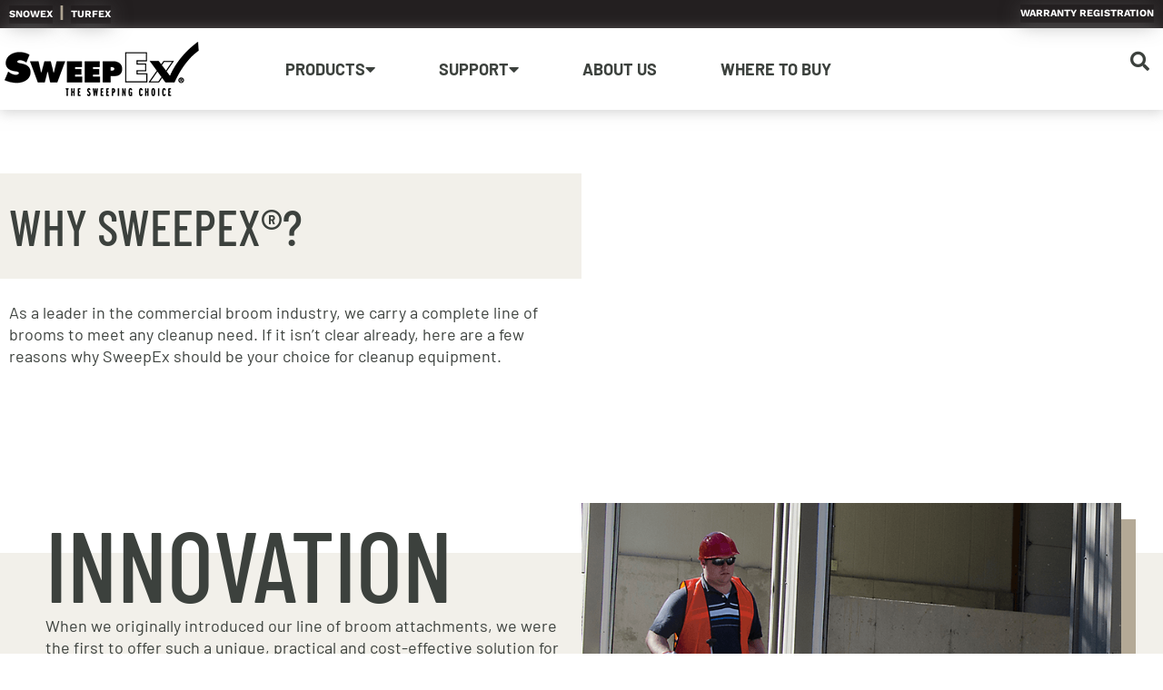

--- FILE ---
content_type: text/html; charset=UTF-8
request_url: https://sweepexproducts.com/why-sweepex/
body_size: 18515
content:
<!doctype html>
<html lang="en-US">
<head>
	<meta charset="UTF-8">
	<meta name="viewport" content="width=device-width, initial-scale=1">
	<link rel="profile" href="https://gmpg.org/xfn/11">
	<meta name='robots' content='index, follow, max-image-preview:large, max-snippet:-1, max-video-preview:-1' />

	<!-- This site is optimized with the Yoast SEO plugin v26.5 - https://yoast.com/wordpress/plugins/seo/ -->
	<title>Why SweepEx | SweepEx Push &amp; Rotary Brooms</title>
	<meta name="description" content="Here are a few reasons why SweepEx should be your choice for cleanup equipment. See details." />
	<link rel="canonical" href="https://sweepexproducts.com/why-sweepex/" />
	<meta property="og:locale" content="en_US" />
	<meta property="og:type" content="article" />
	<meta property="og:title" content="Why SweepEx | SweepEx Push &amp; Rotary Brooms" />
	<meta property="og:description" content="Here are a few reasons why SweepEx should be your choice for cleanup equipment. See details." />
	<meta property="og:url" content="https://sweepexproducts.com/why-sweepex/" />
	<meta property="og:site_name" content="SweepEx Products" />
	<meta property="article:publisher" content="https://www.facebook.com/SweepEx" />
	<meta property="article:modified_time" content="2025-07-21T13:19:43+00:00" />
	<meta property="og:image" content="https://sweepexproducts.com/wp-content/uploads/2021/03/why-sweepex-innovative.png" />
	<meta name="twitter:card" content="summary_large_image" />
	<meta name="twitter:site" content="@SweepEx" />
	<meta name="twitter:label1" content="Est. reading time" />
	<meta name="twitter:data1" content="4 minutes" />
	<script type="application/ld+json" class="yoast-schema-graph">{"@context":"https://schema.org","@graph":[{"@type":"WebPage","@id":"https://sweepexproducts.com/why-sweepex/","url":"https://sweepexproducts.com/why-sweepex/","name":"Why SweepEx | SweepEx Push & Rotary Brooms","isPartOf":{"@id":"https://sweepexproducts.com/#website"},"primaryImageOfPage":{"@id":"https://sweepexproducts.com/why-sweepex/#primaryimage"},"image":{"@id":"https://sweepexproducts.com/why-sweepex/#primaryimage"},"thumbnailUrl":"https://sweepexproducts.com/wp-content/uploads/2021/03/why-sweepex-innovative.png","datePublished":"2021-02-18T20:16:45+00:00","dateModified":"2025-07-21T13:19:43+00:00","description":"Here are a few reasons why SweepEx should be your choice for cleanup equipment. See details.","inLanguage":"en-US","potentialAction":[{"@type":"ReadAction","target":["https://sweepexproducts.com/why-sweepex/"]}]},{"@type":"ImageObject","inLanguage":"en-US","@id":"https://sweepexproducts.com/why-sweepex/#primaryimage","url":"https://sweepexproducts.com/wp-content/uploads/2021/03/why-sweepex-innovative.png","contentUrl":"https://sweepexproducts.com/wp-content/uploads/2021/03/why-sweepex-innovative.png","width":720,"height":600},{"@type":"WebSite","@id":"https://sweepexproducts.com/#website","url":"https://sweepexproducts.com/","name":"SweepEx Products","description":"","publisher":{"@id":"https://sweepexproducts.com/#organization"},"potentialAction":[{"@type":"SearchAction","target":{"@type":"EntryPoint","urlTemplate":"https://sweepexproducts.com/?s={search_term_string}"},"query-input":{"@type":"PropertyValueSpecification","valueRequired":true,"valueName":"search_term_string"}}],"inLanguage":"en-US"},{"@type":"Organization","@id":"https://sweepexproducts.com/#organization","name":"TurfEx","url":"https://sweepexproducts.com/","logo":{"@type":"ImageObject","inLanguage":"en-US","@id":"https://sweepexproducts.com/#/schema/logo/image/","url":"https://sweepexproducts.com/wp-content/uploads/2021/01/turfex-logo.png","contentUrl":"https://sweepexproducts.com/wp-content/uploads/2021/01/turfex-logo.png","width":151,"height":44,"caption":"TurfEx"},"image":{"@id":"https://sweepexproducts.com/#/schema/logo/image/"},"sameAs":["https://www.facebook.com/SweepEx","https://x.com/SweepEx","https://www.youtube.com/channel/UCdYlZ3sGR7xs2ryM10m0kgQ"]}]}</script>
	<!-- / Yoast SEO plugin. -->


<link rel='dns-prefetch' href='//www.google.com' />
<link rel="alternate" type="application/rss+xml" title="SweepEx Products &raquo; Feed" href="https://sweepexproducts.com/feed/" />
<link rel="alternate" type="application/rss+xml" title="SweepEx Products &raquo; Comments Feed" href="https://sweepexproducts.com/comments/feed/" />
<link rel="alternate" title="oEmbed (JSON)" type="application/json+oembed" href="https://sweepexproducts.com/wp-json/oembed/1.0/embed?url=https%3A%2F%2Fsweepexproducts.com%2Fwhy-sweepex%2F" />
<link rel="alternate" title="oEmbed (XML)" type="text/xml+oembed" href="https://sweepexproducts.com/wp-json/oembed/1.0/embed?url=https%3A%2F%2Fsweepexproducts.com%2Fwhy-sweepex%2F&#038;format=xml" />
<style id='wp-img-auto-sizes-contain-inline-css'>
img:is([sizes=auto i],[sizes^="auto," i]){contain-intrinsic-size:3000px 1500px}
/*# sourceURL=wp-img-auto-sizes-contain-inline-css */
</style>
<style id='wp-emoji-styles-inline-css'>

	img.wp-smiley, img.emoji {
		display: inline !important;
		border: none !important;
		box-shadow: none !important;
		height: 1em !important;
		width: 1em !important;
		margin: 0 0.07em !important;
		vertical-align: -0.1em !important;
		background: none !important;
		padding: 0 !important;
	}
/*# sourceURL=wp-emoji-styles-inline-css */
</style>
<style id='classic-theme-styles-inline-css'>
/*! This file is auto-generated */
.wp-block-button__link{color:#fff;background-color:#32373c;border-radius:9999px;box-shadow:none;text-decoration:none;padding:calc(.667em + 2px) calc(1.333em + 2px);font-size:1.125em}.wp-block-file__button{background:#32373c;color:#fff;text-decoration:none}
/*# sourceURL=/wp-includes/css/classic-themes.min.css */
</style>
<link rel='stylesheet' id='mediaelement-css' href='https://sweepexproducts.com/wp-includes/js/mediaelement/mediaelementplayer-legacy.min.css?ver=4.2.17' media='all' />
<link rel='stylesheet' id='wp-mediaelement-css' href='https://sweepexproducts.com/wp-includes/js/mediaelement/wp-mediaelement.min.css?ver=6.9' media='all' />
<link rel='stylesheet' id='view_editor_gutenberg_frontend_assets-css' href='https://sweepexproducts.com/wp-content/plugins/wp-views/public/css/views-frontend.css?ver=3.6.21' media='all' />
<style id='view_editor_gutenberg_frontend_assets-inline-css'>
.wpv-sort-list-dropdown.wpv-sort-list-dropdown-style-default > span.wpv-sort-list,.wpv-sort-list-dropdown.wpv-sort-list-dropdown-style-default .wpv-sort-list-item {border-color: #cdcdcd;}.wpv-sort-list-dropdown.wpv-sort-list-dropdown-style-default .wpv-sort-list-item a {color: #444;background-color: #fff;}.wpv-sort-list-dropdown.wpv-sort-list-dropdown-style-default a:hover,.wpv-sort-list-dropdown.wpv-sort-list-dropdown-style-default a:focus {color: #000;background-color: #eee;}.wpv-sort-list-dropdown.wpv-sort-list-dropdown-style-default .wpv-sort-list-item.wpv-sort-list-current a {color: #000;background-color: #eee;}
.wpv-sort-list-dropdown.wpv-sort-list-dropdown-style-default > span.wpv-sort-list,.wpv-sort-list-dropdown.wpv-sort-list-dropdown-style-default .wpv-sort-list-item {border-color: #cdcdcd;}.wpv-sort-list-dropdown.wpv-sort-list-dropdown-style-default .wpv-sort-list-item a {color: #444;background-color: #fff;}.wpv-sort-list-dropdown.wpv-sort-list-dropdown-style-default a:hover,.wpv-sort-list-dropdown.wpv-sort-list-dropdown-style-default a:focus {color: #000;background-color: #eee;}.wpv-sort-list-dropdown.wpv-sort-list-dropdown-style-default .wpv-sort-list-item.wpv-sort-list-current a {color: #000;background-color: #eee;}.wpv-sort-list-dropdown.wpv-sort-list-dropdown-style-grey > span.wpv-sort-list,.wpv-sort-list-dropdown.wpv-sort-list-dropdown-style-grey .wpv-sort-list-item {border-color: #cdcdcd;}.wpv-sort-list-dropdown.wpv-sort-list-dropdown-style-grey .wpv-sort-list-item a {color: #444;background-color: #eeeeee;}.wpv-sort-list-dropdown.wpv-sort-list-dropdown-style-grey a:hover,.wpv-sort-list-dropdown.wpv-sort-list-dropdown-style-grey a:focus {color: #000;background-color: #e5e5e5;}.wpv-sort-list-dropdown.wpv-sort-list-dropdown-style-grey .wpv-sort-list-item.wpv-sort-list-current a {color: #000;background-color: #e5e5e5;}
.wpv-sort-list-dropdown.wpv-sort-list-dropdown-style-default > span.wpv-sort-list,.wpv-sort-list-dropdown.wpv-sort-list-dropdown-style-default .wpv-sort-list-item {border-color: #cdcdcd;}.wpv-sort-list-dropdown.wpv-sort-list-dropdown-style-default .wpv-sort-list-item a {color: #444;background-color: #fff;}.wpv-sort-list-dropdown.wpv-sort-list-dropdown-style-default a:hover,.wpv-sort-list-dropdown.wpv-sort-list-dropdown-style-default a:focus {color: #000;background-color: #eee;}.wpv-sort-list-dropdown.wpv-sort-list-dropdown-style-default .wpv-sort-list-item.wpv-sort-list-current a {color: #000;background-color: #eee;}.wpv-sort-list-dropdown.wpv-sort-list-dropdown-style-grey > span.wpv-sort-list,.wpv-sort-list-dropdown.wpv-sort-list-dropdown-style-grey .wpv-sort-list-item {border-color: #cdcdcd;}.wpv-sort-list-dropdown.wpv-sort-list-dropdown-style-grey .wpv-sort-list-item a {color: #444;background-color: #eeeeee;}.wpv-sort-list-dropdown.wpv-sort-list-dropdown-style-grey a:hover,.wpv-sort-list-dropdown.wpv-sort-list-dropdown-style-grey a:focus {color: #000;background-color: #e5e5e5;}.wpv-sort-list-dropdown.wpv-sort-list-dropdown-style-grey .wpv-sort-list-item.wpv-sort-list-current a {color: #000;background-color: #e5e5e5;}.wpv-sort-list-dropdown.wpv-sort-list-dropdown-style-blue > span.wpv-sort-list,.wpv-sort-list-dropdown.wpv-sort-list-dropdown-style-blue .wpv-sort-list-item {border-color: #0099cc;}.wpv-sort-list-dropdown.wpv-sort-list-dropdown-style-blue .wpv-sort-list-item a {color: #444;background-color: #cbddeb;}.wpv-sort-list-dropdown.wpv-sort-list-dropdown-style-blue a:hover,.wpv-sort-list-dropdown.wpv-sort-list-dropdown-style-blue a:focus {color: #000;background-color: #95bedd;}.wpv-sort-list-dropdown.wpv-sort-list-dropdown-style-blue .wpv-sort-list-item.wpv-sort-list-current a {color: #000;background-color: #95bedd;}
/*# sourceURL=view_editor_gutenberg_frontend_assets-inline-css */
</style>
<style id='global-styles-inline-css'>
:root{--wp--preset--aspect-ratio--square: 1;--wp--preset--aspect-ratio--4-3: 4/3;--wp--preset--aspect-ratio--3-4: 3/4;--wp--preset--aspect-ratio--3-2: 3/2;--wp--preset--aspect-ratio--2-3: 2/3;--wp--preset--aspect-ratio--16-9: 16/9;--wp--preset--aspect-ratio--9-16: 9/16;--wp--preset--color--black: #000000;--wp--preset--color--cyan-bluish-gray: #abb8c3;--wp--preset--color--white: #ffffff;--wp--preset--color--pale-pink: #f78da7;--wp--preset--color--vivid-red: #cf2e2e;--wp--preset--color--luminous-vivid-orange: #ff6900;--wp--preset--color--luminous-vivid-amber: #fcb900;--wp--preset--color--light-green-cyan: #7bdcb5;--wp--preset--color--vivid-green-cyan: #00d084;--wp--preset--color--pale-cyan-blue: #8ed1fc;--wp--preset--color--vivid-cyan-blue: #0693e3;--wp--preset--color--vivid-purple: #9b51e0;--wp--preset--gradient--vivid-cyan-blue-to-vivid-purple: linear-gradient(135deg,rgb(6,147,227) 0%,rgb(155,81,224) 100%);--wp--preset--gradient--light-green-cyan-to-vivid-green-cyan: linear-gradient(135deg,rgb(122,220,180) 0%,rgb(0,208,130) 100%);--wp--preset--gradient--luminous-vivid-amber-to-luminous-vivid-orange: linear-gradient(135deg,rgb(252,185,0) 0%,rgb(255,105,0) 100%);--wp--preset--gradient--luminous-vivid-orange-to-vivid-red: linear-gradient(135deg,rgb(255,105,0) 0%,rgb(207,46,46) 100%);--wp--preset--gradient--very-light-gray-to-cyan-bluish-gray: linear-gradient(135deg,rgb(238,238,238) 0%,rgb(169,184,195) 100%);--wp--preset--gradient--cool-to-warm-spectrum: linear-gradient(135deg,rgb(74,234,220) 0%,rgb(151,120,209) 20%,rgb(207,42,186) 40%,rgb(238,44,130) 60%,rgb(251,105,98) 80%,rgb(254,248,76) 100%);--wp--preset--gradient--blush-light-purple: linear-gradient(135deg,rgb(255,206,236) 0%,rgb(152,150,240) 100%);--wp--preset--gradient--blush-bordeaux: linear-gradient(135deg,rgb(254,205,165) 0%,rgb(254,45,45) 50%,rgb(107,0,62) 100%);--wp--preset--gradient--luminous-dusk: linear-gradient(135deg,rgb(255,203,112) 0%,rgb(199,81,192) 50%,rgb(65,88,208) 100%);--wp--preset--gradient--pale-ocean: linear-gradient(135deg,rgb(255,245,203) 0%,rgb(182,227,212) 50%,rgb(51,167,181) 100%);--wp--preset--gradient--electric-grass: linear-gradient(135deg,rgb(202,248,128) 0%,rgb(113,206,126) 100%);--wp--preset--gradient--midnight: linear-gradient(135deg,rgb(2,3,129) 0%,rgb(40,116,252) 100%);--wp--preset--font-size--small: 13px;--wp--preset--font-size--medium: 20px;--wp--preset--font-size--large: 36px;--wp--preset--font-size--x-large: 42px;--wp--preset--spacing--20: 0.44rem;--wp--preset--spacing--30: 0.67rem;--wp--preset--spacing--40: 1rem;--wp--preset--spacing--50: 1.5rem;--wp--preset--spacing--60: 2.25rem;--wp--preset--spacing--70: 3.38rem;--wp--preset--spacing--80: 5.06rem;--wp--preset--shadow--natural: 6px 6px 9px rgba(0, 0, 0, 0.2);--wp--preset--shadow--deep: 12px 12px 50px rgba(0, 0, 0, 0.4);--wp--preset--shadow--sharp: 6px 6px 0px rgba(0, 0, 0, 0.2);--wp--preset--shadow--outlined: 6px 6px 0px -3px rgb(255, 255, 255), 6px 6px rgb(0, 0, 0);--wp--preset--shadow--crisp: 6px 6px 0px rgb(0, 0, 0);}:where(.is-layout-flex){gap: 0.5em;}:where(.is-layout-grid){gap: 0.5em;}body .is-layout-flex{display: flex;}.is-layout-flex{flex-wrap: wrap;align-items: center;}.is-layout-flex > :is(*, div){margin: 0;}body .is-layout-grid{display: grid;}.is-layout-grid > :is(*, div){margin: 0;}:where(.wp-block-columns.is-layout-flex){gap: 2em;}:where(.wp-block-columns.is-layout-grid){gap: 2em;}:where(.wp-block-post-template.is-layout-flex){gap: 1.25em;}:where(.wp-block-post-template.is-layout-grid){gap: 1.25em;}.has-black-color{color: var(--wp--preset--color--black) !important;}.has-cyan-bluish-gray-color{color: var(--wp--preset--color--cyan-bluish-gray) !important;}.has-white-color{color: var(--wp--preset--color--white) !important;}.has-pale-pink-color{color: var(--wp--preset--color--pale-pink) !important;}.has-vivid-red-color{color: var(--wp--preset--color--vivid-red) !important;}.has-luminous-vivid-orange-color{color: var(--wp--preset--color--luminous-vivid-orange) !important;}.has-luminous-vivid-amber-color{color: var(--wp--preset--color--luminous-vivid-amber) !important;}.has-light-green-cyan-color{color: var(--wp--preset--color--light-green-cyan) !important;}.has-vivid-green-cyan-color{color: var(--wp--preset--color--vivid-green-cyan) !important;}.has-pale-cyan-blue-color{color: var(--wp--preset--color--pale-cyan-blue) !important;}.has-vivid-cyan-blue-color{color: var(--wp--preset--color--vivid-cyan-blue) !important;}.has-vivid-purple-color{color: var(--wp--preset--color--vivid-purple) !important;}.has-black-background-color{background-color: var(--wp--preset--color--black) !important;}.has-cyan-bluish-gray-background-color{background-color: var(--wp--preset--color--cyan-bluish-gray) !important;}.has-white-background-color{background-color: var(--wp--preset--color--white) !important;}.has-pale-pink-background-color{background-color: var(--wp--preset--color--pale-pink) !important;}.has-vivid-red-background-color{background-color: var(--wp--preset--color--vivid-red) !important;}.has-luminous-vivid-orange-background-color{background-color: var(--wp--preset--color--luminous-vivid-orange) !important;}.has-luminous-vivid-amber-background-color{background-color: var(--wp--preset--color--luminous-vivid-amber) !important;}.has-light-green-cyan-background-color{background-color: var(--wp--preset--color--light-green-cyan) !important;}.has-vivid-green-cyan-background-color{background-color: var(--wp--preset--color--vivid-green-cyan) !important;}.has-pale-cyan-blue-background-color{background-color: var(--wp--preset--color--pale-cyan-blue) !important;}.has-vivid-cyan-blue-background-color{background-color: var(--wp--preset--color--vivid-cyan-blue) !important;}.has-vivid-purple-background-color{background-color: var(--wp--preset--color--vivid-purple) !important;}.has-black-border-color{border-color: var(--wp--preset--color--black) !important;}.has-cyan-bluish-gray-border-color{border-color: var(--wp--preset--color--cyan-bluish-gray) !important;}.has-white-border-color{border-color: var(--wp--preset--color--white) !important;}.has-pale-pink-border-color{border-color: var(--wp--preset--color--pale-pink) !important;}.has-vivid-red-border-color{border-color: var(--wp--preset--color--vivid-red) !important;}.has-luminous-vivid-orange-border-color{border-color: var(--wp--preset--color--luminous-vivid-orange) !important;}.has-luminous-vivid-amber-border-color{border-color: var(--wp--preset--color--luminous-vivid-amber) !important;}.has-light-green-cyan-border-color{border-color: var(--wp--preset--color--light-green-cyan) !important;}.has-vivid-green-cyan-border-color{border-color: var(--wp--preset--color--vivid-green-cyan) !important;}.has-pale-cyan-blue-border-color{border-color: var(--wp--preset--color--pale-cyan-blue) !important;}.has-vivid-cyan-blue-border-color{border-color: var(--wp--preset--color--vivid-cyan-blue) !important;}.has-vivid-purple-border-color{border-color: var(--wp--preset--color--vivid-purple) !important;}.has-vivid-cyan-blue-to-vivid-purple-gradient-background{background: var(--wp--preset--gradient--vivid-cyan-blue-to-vivid-purple) !important;}.has-light-green-cyan-to-vivid-green-cyan-gradient-background{background: var(--wp--preset--gradient--light-green-cyan-to-vivid-green-cyan) !important;}.has-luminous-vivid-amber-to-luminous-vivid-orange-gradient-background{background: var(--wp--preset--gradient--luminous-vivid-amber-to-luminous-vivid-orange) !important;}.has-luminous-vivid-orange-to-vivid-red-gradient-background{background: var(--wp--preset--gradient--luminous-vivid-orange-to-vivid-red) !important;}.has-very-light-gray-to-cyan-bluish-gray-gradient-background{background: var(--wp--preset--gradient--very-light-gray-to-cyan-bluish-gray) !important;}.has-cool-to-warm-spectrum-gradient-background{background: var(--wp--preset--gradient--cool-to-warm-spectrum) !important;}.has-blush-light-purple-gradient-background{background: var(--wp--preset--gradient--blush-light-purple) !important;}.has-blush-bordeaux-gradient-background{background: var(--wp--preset--gradient--blush-bordeaux) !important;}.has-luminous-dusk-gradient-background{background: var(--wp--preset--gradient--luminous-dusk) !important;}.has-pale-ocean-gradient-background{background: var(--wp--preset--gradient--pale-ocean) !important;}.has-electric-grass-gradient-background{background: var(--wp--preset--gradient--electric-grass) !important;}.has-midnight-gradient-background{background: var(--wp--preset--gradient--midnight) !important;}.has-small-font-size{font-size: var(--wp--preset--font-size--small) !important;}.has-medium-font-size{font-size: var(--wp--preset--font-size--medium) !important;}.has-large-font-size{font-size: var(--wp--preset--font-size--large) !important;}.has-x-large-font-size{font-size: var(--wp--preset--font-size--x-large) !important;}
:where(.wp-block-post-template.is-layout-flex){gap: 1.25em;}:where(.wp-block-post-template.is-layout-grid){gap: 1.25em;}
:where(.wp-block-term-template.is-layout-flex){gap: 1.25em;}:where(.wp-block-term-template.is-layout-grid){gap: 1.25em;}
:where(.wp-block-columns.is-layout-flex){gap: 2em;}:where(.wp-block-columns.is-layout-grid){gap: 2em;}
:root :where(.wp-block-pullquote){font-size: 1.5em;line-height: 1.6;}
/*# sourceURL=global-styles-inline-css */
</style>
<link rel='stylesheet' id='wpsl-styles-css' href='https://sweepexproducts.com/wp-content/plugins/wp-store-locator/css/styles.min.css?ver=2.2.261' media='all' />
<link rel='stylesheet' id='bootstrap-css-css' href='https://sweepexproducts.com/wp-content/themes/template-child/bootstrap.min.css' media='all' />
<link rel='stylesheet' id='bootstrap-select-css-css' href='https://sweepexproducts.com/wp-content/themes/template-child/bootstrap-select.min.css' media='all' />
<link rel='stylesheet' id='hello-elementor-css' href='https://sweepexproducts.com/wp-content/themes/hello-elementor/style.min.css?ver=2.9.0' media='all' />
<link rel='stylesheet' id='hello-elementor-theme-style-css' href='https://sweepexproducts.com/wp-content/themes/hello-elementor/theme.min.css?ver=2.9.0' media='all' />
<link rel='stylesheet' id='elementor-frontend-css' href='https://sweepexproducts.com/wp-content/plugins/elementor/assets/css/frontend.min.css?ver=3.33.4' media='all' />
<link rel='stylesheet' id='widget-image-css' href='https://sweepexproducts.com/wp-content/plugins/elementor/assets/css/widget-image.min.css?ver=3.33.4' media='all' />
<link rel='stylesheet' id='widget-nav-menu-css' href='https://sweepexproducts.com/wp-content/plugins/elementor-pro/assets/css/widget-nav-menu.min.css?ver=3.33.2' media='all' />
<link rel='stylesheet' id='widget-social-icons-css' href='https://sweepexproducts.com/wp-content/plugins/elementor/assets/css/widget-social-icons.min.css?ver=3.33.4' media='all' />
<link rel='stylesheet' id='e-apple-webkit-css' href='https://sweepexproducts.com/wp-content/plugins/elementor/assets/css/conditionals/apple-webkit.min.css?ver=3.33.4' media='all' />
<link rel='stylesheet' id='elementor-icons-css' href='https://sweepexproducts.com/wp-content/plugins/elementor/assets/lib/eicons/css/elementor-icons.min.css?ver=5.44.0' media='all' />
<link rel='stylesheet' id='elementor-post-9-css' href='https://sweepexproducts.com/wp-content/uploads/elementor/css/post-9.css?ver=1765408279' media='all' />
<link rel='stylesheet' id='widget-heading-css' href='https://sweepexproducts.com/wp-content/plugins/elementor/assets/css/widget-heading.min.css?ver=3.33.4' media='all' />
<link rel='stylesheet' id='elementor-post-686-css' href='https://sweepexproducts.com/wp-content/uploads/elementor/css/post-686.css?ver=1765413351' media='all' />
<link rel='stylesheet' id='elementor-post-12-css' href='https://sweepexproducts.com/wp-content/uploads/elementor/css/post-12.css?ver=1765408279' media='all' />
<link rel='stylesheet' id='elementor-post-38-css' href='https://sweepexproducts.com/wp-content/uploads/elementor/css/post-38.css?ver=1765408279' media='all' />
<link rel='stylesheet' id='tablepress-default-css' href='https://sweepexproducts.com/wp-content/plugins/tablepress/css/build/default.css?ver=3.2.5' media='all' />
<link rel='stylesheet' id='eael-general-css' href='https://sweepexproducts.com/wp-content/plugins/essential-addons-for-elementor-lite/assets/front-end/css/view/general.min.css?ver=6.5.3' media='all' />
<link rel='stylesheet' id='hello-elementor-style-css' href='https://sweepexproducts.com/wp-content/themes/template-child/style.css?ver=1.0' media='all' />
<link rel='stylesheet' id='ecs-styles-css' href='https://sweepexproducts.com/wp-content/plugins/ele-custom-skin/assets/css/ecs-style.css?ver=3.1.9' media='all' />
<link rel='stylesheet' id='elementor-post-124-css' href='https://sweepexproducts.com/wp-content/uploads/elementor/css/post-124.css?ver=1616619097' media='all' />
<link rel='stylesheet' id='elementor-post-128-css' href='https://sweepexproducts.com/wp-content/uploads/elementor/css/post-128.css?ver=1631309490' media='all' />
<link rel='stylesheet' id='elementor-post-1362-css' href='https://sweepexproducts.com/wp-content/uploads/elementor/css/post-1362.css?ver=1617828350' media='all' />
<link rel='stylesheet' id='elementor-gf-local-barlowcondensed-css' href='https://sweepexproducts.com/wp-content/uploads/elementor/google-fonts/css/barlowcondensed.css?ver=1744307443' media='all' />
<link rel='stylesheet' id='elementor-gf-local-barlow-css' href='https://sweepexproducts.com/wp-content/uploads/elementor/google-fonts/css/barlow.css?ver=1744307446' media='all' />
<link rel='stylesheet' id='elementor-gf-local-barlowsemicondensed-css' href='https://sweepexproducts.com/wp-content/uploads/elementor/google-fonts/css/barlowsemicondensed.css?ver=1744307449' media='all' />
<link rel='stylesheet' id='elementor-gf-local-worksans-css' href='https://sweepexproducts.com/wp-content/uploads/elementor/google-fonts/css/worksans.css?ver=1744307453' media='all' />
<link rel='stylesheet' id='elementor-icons-shared-0-css' href='https://sweepexproducts.com/wp-content/plugins/elementor/assets/lib/font-awesome/css/fontawesome.min.css?ver=5.15.3' media='all' />
<link rel='stylesheet' id='elementor-icons-fa-solid-css' href='https://sweepexproducts.com/wp-content/plugins/elementor/assets/lib/font-awesome/css/solid.min.css?ver=5.15.3' media='all' />
<link rel='stylesheet' id='elementor-icons-fa-brands-css' href='https://sweepexproducts.com/wp-content/plugins/elementor/assets/lib/font-awesome/css/brands.min.css?ver=5.15.3' media='all' />
<script src="https://sweepexproducts.com/wp-content/plugins/wp-views/vendor/toolset/common-es/public/toolset-common-es-frontend.js?ver=175000" id="toolset-common-es-frontend-js"></script>
<script src="https://sweepexproducts.com/wp-includes/js/jquery/jquery.min.js?ver=3.7.1" id="jquery-core-js"></script>
<script src="https://sweepexproducts.com/wp-includes/js/jquery/jquery-migrate.min.js?ver=3.4.1" id="jquery-migrate-js"></script>
<script id="ecs_ajax_load-js-extra">
var ecs_ajax_params = {"ajaxurl":"https://sweepexproducts.com/wp-admin/admin-ajax.php","posts":"{\"page\":0,\"pagename\":\"why-sweepex\",\"error\":\"\",\"m\":\"\",\"p\":0,\"post_parent\":\"\",\"subpost\":\"\",\"subpost_id\":\"\",\"attachment\":\"\",\"attachment_id\":0,\"name\":\"why-sweepex\",\"page_id\":0,\"second\":\"\",\"minute\":\"\",\"hour\":\"\",\"day\":0,\"monthnum\":0,\"year\":0,\"w\":0,\"category_name\":\"\",\"tag\":\"\",\"cat\":\"\",\"tag_id\":\"\",\"author\":\"\",\"author_name\":\"\",\"feed\":\"\",\"tb\":\"\",\"paged\":0,\"meta_key\":\"\",\"meta_value\":\"\",\"preview\":\"\",\"s\":\"\",\"sentence\":\"\",\"title\":\"\",\"fields\":\"all\",\"menu_order\":\"\",\"embed\":\"\",\"category__in\":[],\"category__not_in\":[],\"category__and\":[],\"post__in\":[],\"post__not_in\":[],\"post_name__in\":[],\"tag__in\":[],\"tag__not_in\":[],\"tag__and\":[],\"tag_slug__in\":[],\"tag_slug__and\":[],\"post_parent__in\":[],\"post_parent__not_in\":[],\"author__in\":[],\"author__not_in\":[],\"search_columns\":[],\"ignore_sticky_posts\":false,\"suppress_filters\":false,\"cache_results\":true,\"update_post_term_cache\":true,\"update_menu_item_cache\":false,\"lazy_load_term_meta\":true,\"update_post_meta_cache\":true,\"post_type\":\"\",\"posts_per_page\":10,\"nopaging\":false,\"comments_per_page\":\"50\",\"no_found_rows\":false,\"order\":\"DESC\"}"};
//# sourceURL=ecs_ajax_load-js-extra
</script>
<script src="https://sweepexproducts.com/wp-content/plugins/ele-custom-skin/assets/js/ecs_ajax_pagination.js?ver=3.1.9" id="ecs_ajax_load-js"></script>
<script src="https://sweepexproducts.com/wp-content/plugins/ele-custom-skin/assets/js/ecs.js?ver=3.1.9" id="ecs-script-js"></script>
<link rel="https://api.w.org/" href="https://sweepexproducts.com/wp-json/" /><link rel="alternate" title="JSON" type="application/json" href="https://sweepexproducts.com/wp-json/wp/v2/pages/686" /><link rel="EditURI" type="application/rsd+xml" title="RSD" href="https://sweepexproducts.com/xmlrpc.php?rsd" />
<link rel='shortlink' href='https://sweepexproducts.com/?p=686' />
<link rel="apple-touch-icon" sizes="57x57" href="/apple-icon-57x57.png">
<link rel="apple-touch-icon" sizes="60x60" href="/apple-icon-60x60.png">
<link rel="apple-touch-icon" sizes="72x72" href="/apple-icon-72x72.png">
<link rel="apple-touch-icon" sizes="76x76" href="/apple-icon-76x76.png">
<link rel="apple-touch-icon" sizes="114x114" href="/apple-icon-114x114.png">
<link rel="apple-touch-icon" sizes="120x120" href="/apple-icon-120x120.png">
<link rel="apple-touch-icon" sizes="144x144" href="/apple-icon-144x144.png">
<link rel="apple-touch-icon" sizes="152x152" href="/apple-icon-152x152.png">
<link rel="apple-touch-icon" sizes="180x180" href="/apple-icon-180x180.png">
<link rel="icon" type="image/png" sizes="192x192" href="/android-icon-192x192.png">
<link rel="icon" type="image/png" sizes="32x32" href="/favicon-32x32.png">
<link rel="icon" type="image/png" sizes="96x96" href="/favicon-96x96.png">
<link rel="icon" type="image/png" sizes="16x16" href="/favicon-16x16.png">
<link rel="manifest" href="/manifest.json">
<meta name="msapplication-TileColor" content="#ffffff">
<meta name="msapplication-TileImage" content="/ms-icon-144x144.png">
<meta name="theme-color" content="#ffffff">

<!-- Google Tag Manager -->
<script>(function(w,d,s,l,i){w[l]=w[l]||[];w[l].push({'gtm.start':
new Date().getTime(),event:'gtm.js'});var f=d.getElementsByTagName(s)[0],
j=d.createElement(s),dl=l!='dataLayer'?'&l='+l:'';j.async=true;j.src=
'https://www.googletagmanager.com/gtm.js?id='+i+dl;f.parentNode.insertBefore(j,f);
})(window,document,'script','dataLayer','GTM-PDW2Z82');</script>
<!-- End Google Tag Manager --><meta name="generator" content="Elementor 3.33.4; features: additional_custom_breakpoints; settings: css_print_method-external, google_font-enabled, font_display-auto">
 <script> window.addEventListener("load",function(){ var c={script:false,link:false}; function ls(s) { if(!['script','link'].includes(s)||c[s]){return;}c[s]=true; var d=document,f=d.getElementsByTagName(s)[0],j=d.createElement(s); if(s==='script'){j.async=true;j.src='https://sweepexproducts.com/wp-content/plugins/wp-views/vendor/toolset/blocks/public/js/frontend.js?v=1.6.17';}else{ j.rel='stylesheet';j.href='https://sweepexproducts.com/wp-content/plugins/wp-views/vendor/toolset/blocks/public/css/style.css?v=1.6.17';} f.parentNode.insertBefore(j, f); }; function ex(){ls('script');ls('link')} window.addEventListener("scroll", ex, {once: true}); if (('IntersectionObserver' in window) && ('IntersectionObserverEntry' in window) && ('intersectionRatio' in window.IntersectionObserverEntry.prototype)) { var i = 0, fb = document.querySelectorAll("[class^='tb-']"), o = new IntersectionObserver(es => { es.forEach(e => { o.unobserve(e.target); if (e.intersectionRatio > 0) { ex();o.disconnect();}else{ i++;if(fb.length>i){o.observe(fb[i])}} }) }); if (fb.length) { o.observe(fb[i]) } } }) </script>
	<noscript>
		<link rel="stylesheet" href="https://sweepexproducts.com/wp-content/plugins/wp-views/vendor/toolset/blocks/public/css/style.css">
	</noscript>			<style>
				.e-con.e-parent:nth-of-type(n+4):not(.e-lazyloaded):not(.e-no-lazyload),
				.e-con.e-parent:nth-of-type(n+4):not(.e-lazyloaded):not(.e-no-lazyload) * {
					background-image: none !important;
				}
				@media screen and (max-height: 1024px) {
					.e-con.e-parent:nth-of-type(n+3):not(.e-lazyloaded):not(.e-no-lazyload),
					.e-con.e-parent:nth-of-type(n+3):not(.e-lazyloaded):not(.e-no-lazyload) * {
						background-image: none !important;
					}
				}
				@media screen and (max-height: 640px) {
					.e-con.e-parent:nth-of-type(n+2):not(.e-lazyloaded):not(.e-no-lazyload),
					.e-con.e-parent:nth-of-type(n+2):not(.e-lazyloaded):not(.e-no-lazyload) * {
						background-image: none !important;
					}
				}
			</style>
			<link rel="icon" href="https://sweepexproducts.com/wp-content/uploads/2021/04/cropped-ms-icon-310x310-1-32x32.png" sizes="32x32" />
<link rel="icon" href="https://sweepexproducts.com/wp-content/uploads/2021/04/cropped-ms-icon-310x310-1-192x192.png" sizes="192x192" />
<link rel="apple-touch-icon" href="https://sweepexproducts.com/wp-content/uploads/2021/04/cropped-ms-icon-310x310-1-180x180.png" />
<meta name="msapplication-TileImage" content="https://sweepexproducts.com/wp-content/uploads/2021/04/cropped-ms-icon-310x310-1-270x270.png" />
</head>
<body class="wp-singular page-template page-template-elementor_header_footer page page-id-686 wp-custom-logo wp-theme-hello-elementor wp-child-theme-template-child elementor-default elementor-template-full-width elementor-kit-9 elementor-page elementor-page-686">

<!-- Google Tag Manager (noscript) -->
<noscript><iframe src="https://www.googletagmanager.com/ns.html?id=GTM-PDW2Z82"
height="0" width="0" style="display:none;visibility:hidden"></iframe></noscript>
<!-- End Google Tag Manager (noscript) -->
<a class="skip-link screen-reader-text" href="#content">Skip to content</a>

		<header data-elementor-type="header" data-elementor-id="12" class="elementor elementor-12 elementor-location-header" data-elementor-post-type="elementor_library">
					<section class="elementor-section elementor-top-section elementor-element elementor-element-ac3792a elementor-section-content-middle elementor-section-boxed elementor-section-height-default elementor-section-height-default" data-id="ac3792a" data-element_type="section" data-settings="{&quot;background_background&quot;:&quot;classic&quot;}">
						<div class="elementor-container elementor-column-gap-default">
					<div class="elementor-column elementor-col-100 elementor-top-column elementor-element elementor-element-d1fe7ec" data-id="d1fe7ec" data-element_type="column">
			<div class="elementor-widget-wrap elementor-element-populated">
						<div class="elementor-element elementor-element-a17c4ec elementor-widget__width-auto elementor-widget elementor-widget-button" data-id="a17c4ec" data-element_type="widget" data-widget_type="button.default">
				<div class="elementor-widget-container">
									<div class="elementor-button-wrapper">
					<a class="elementor-button elementor-button-link elementor-size-sm" href="https://www.snowexproducts.com/" target="_blank">
						<span class="elementor-button-content-wrapper">
									<span class="elementor-button-text">SnowEx</span>
					</span>
					</a>
				</div>
								</div>
				</div>
				<div class="elementor-element elementor-element-ce99296 elementor-widget__width-auto elementor-widget elementor-widget-text-editor" data-id="ce99296" data-element_type="widget" data-widget_type="text-editor.default">
				<div class="elementor-widget-container">
									|								</div>
				</div>
				<div class="elementor-element elementor-element-db0bdbb elementor-widget__width-auto elementor-widget elementor-widget-button" data-id="db0bdbb" data-element_type="widget" data-widget_type="button.default">
				<div class="elementor-widget-container">
									<div class="elementor-button-wrapper">
					<a class="elementor-button elementor-button-link elementor-size-sm" href="https://turfexproducts.com/" target="_blank">
						<span class="elementor-button-content-wrapper">
									<span class="elementor-button-text">TurfEx</span>
					</span>
					</a>
				</div>
								</div>
				</div>
				<div class="elementor-element elementor-element-4496a4b elementor-widget__width-auto elementor-absolute elementor-widget elementor-widget-button" data-id="4496a4b" data-element_type="widget" data-settings="{&quot;_position&quot;:&quot;absolute&quot;}" data-widget_type="button.default">
				<div class="elementor-widget-container">
									<div class="elementor-button-wrapper">
					<a class="elementor-button elementor-button-link elementor-size-sm" href="https://www.snowexproducts.com/support/warranty-registration/?brand=sweepex" target="_blank">
						<span class="elementor-button-content-wrapper">
									<span class="elementor-button-text">Warranty Registration</span>
					</span>
					</a>
				</div>
								</div>
				</div>
					</div>
		</div>
					</div>
		</section>
				<section class="elementor-section elementor-top-section elementor-element elementor-element-f32f2f6 elementor-section-height-min-height elementor-section-content-middle elementor-section-boxed elementor-section-height-default elementor-section-items-middle" data-id="f32f2f6" data-element_type="section">
						<div class="elementor-container elementor-column-gap-default">
					<div class="elementor-column elementor-col-100 elementor-top-column elementor-element elementor-element-8bc1e4f" data-id="8bc1e4f" data-element_type="column">
			<div class="elementor-widget-wrap elementor-element-populated">
						<div class="elementor-element elementor-element-1be042c elementor-widget__width-auto elementor-widget elementor-widget-theme-site-logo elementor-widget-image" data-id="1be042c" data-element_type="widget" data-widget_type="theme-site-logo.default">
				<div class="elementor-widget-container">
											<a href="https://sweepexproducts.com">
			<img width="214" height="60" src="https://sweepexproducts.com/wp-content/uploads/2023/01/sweepex-logo-2023.png" class="attachment-full size-full wp-image-1496" alt="" />				</a>
											</div>
				</div>
				<div class="elementor-element elementor-element-373aa16 elementor-widget__width-auto elementor-hidden-phone elementor-widget elementor-widget-button" data-id="373aa16" data-element_type="widget" data-widget_type="button.default">
				<div class="elementor-widget-container">
									<div class="elementor-button-wrapper">
					<a class="elementor-button elementor-button-link elementor-size-sm" href="#elementor-action%3Aaction%3Dpopup%3Aopen%26settings%3DeyJpZCI6IjU2NiIsInRvZ2dsZSI6dHJ1ZX0%3D">
						<span class="elementor-button-content-wrapper">
						<span class="elementor-button-icon">
				<i aria-hidden="true" class="fas fa-caret-down"></i>			</span>
									<span class="elementor-button-text">Products</span>
					</span>
					</a>
				</div>
								</div>
				</div>
				<div class="elementor-element elementor-element-de3990e elementor-widget__width-auto elementor-hidden-phone elementor-widget elementor-widget-button" data-id="de3990e" data-element_type="widget" data-widget_type="button.default">
				<div class="elementor-widget-container">
									<div class="elementor-button-wrapper">
					<a class="elementor-button elementor-button-link elementor-size-sm" href="#elementor-action%3Aaction%3Dpopup%3Aopen%26settings%3DeyJpZCI6IjY1NCIsInRvZ2dsZSI6ZmFsc2V9">
						<span class="elementor-button-content-wrapper">
						<span class="elementor-button-icon">
				<i aria-hidden="true" class="fas fa-caret-down"></i>			</span>
									<span class="elementor-button-text">Support</span>
					</span>
					</a>
				</div>
								</div>
				</div>
				<div class="elementor-element elementor-element-0a7c9ba elementor-widget__width-auto elementor-hidden-phone elementor-widget elementor-widget-button" data-id="0a7c9ba" data-element_type="widget" data-widget_type="button.default">
				<div class="elementor-widget-container">
									<div class="elementor-button-wrapper">
					<a class="elementor-button elementor-button-link elementor-size-sm" href="https://sweepexproducts.com/about-us/">
						<span class="elementor-button-content-wrapper">
									<span class="elementor-button-text">About Us</span>
					</span>
					</a>
				</div>
								</div>
				</div>
				<div class="elementor-element elementor-element-40e512e elementor-widget__width-auto elementor-hidden-phone elementor-widget elementor-widget-button" data-id="40e512e" data-element_type="widget" data-widget_type="button.default">
				<div class="elementor-widget-container">
									<div class="elementor-button-wrapper">
					<a class="elementor-button elementor-button-link elementor-size-sm" href="https://sweepexproducts.com/where-to-buy/">
						<span class="elementor-button-content-wrapper">
									<span class="elementor-button-text">Where To Buy</span>
					</span>
					</a>
				</div>
								</div>
				</div>
				<div class="elementor-element elementor-element-21429f4 elementor-widget__width-auto elementor-absolute elementor-hidden-phone elementor-widget elementor-widget-button" data-id="21429f4" data-element_type="widget" data-settings="{&quot;_position&quot;:&quot;absolute&quot;}" data-widget_type="button.default">
				<div class="elementor-widget-container">
									<div class="elementor-button-wrapper">
					<a class="elementor-button elementor-button-link elementor-size-sm" href="#elementor-action%3Aaction%3Dpopup%3Aopen%26settings%3DeyJpZCI6Ijg1OSIsInRvZ2dsZSI6dHJ1ZX0%3D">
						<span class="elementor-button-content-wrapper">
						<span class="elementor-button-icon">
				<i aria-hidden="true" class="fas fa-search"></i>			</span>
								</span>
					</a>
				</div>
								</div>
				</div>
				<div class="elementor-element elementor-element-0dbd4d7 elementor-widget__width-auto elementor-absolute elementor-hidden-desktop elementor-hidden-tablet elementor-widget elementor-widget-button" data-id="0dbd4d7" data-element_type="widget" data-settings="{&quot;_position&quot;:&quot;absolute&quot;}" data-widget_type="button.default">
				<div class="elementor-widget-container">
									<div class="elementor-button-wrapper">
					<a class="elementor-button elementor-button-link elementor-size-sm" href="#elementor-action%3Aaction%3Dpopup%3Aopen%26settings%3DeyJpZCI6IjQyIiwidG9nZ2xlIjp0cnVlfQ%3D%3D">
						<span class="elementor-button-content-wrapper">
						<span class="elementor-button-icon">
				<i aria-hidden="true" class="fas fa-bars"></i>			</span>
								</span>
					</a>
				</div>
								</div>
				</div>
					</div>
		</div>
					</div>
		</section>
				</header>
				<div data-elementor-type="wp-page" data-elementor-id="686" class="elementor elementor-686" data-elementor-post-type="page">
						<section class="elementor-section elementor-top-section elementor-element elementor-element-6bd1724 elementor-reverse-mobile elementor-section-boxed elementor-section-height-default elementor-section-height-default" data-id="6bd1724" data-element_type="section" data-settings="{&quot;background_background&quot;:&quot;classic&quot;}">
							<div class="elementor-background-overlay"></div>
							<div class="elementor-container elementor-column-gap-default">
					<div class="elementor-column elementor-col-50 elementor-top-column elementor-element elementor-element-326db2b" data-id="326db2b" data-element_type="column" data-settings="{&quot;background_background&quot;:&quot;classic&quot;}">
			<div class="elementor-widget-wrap elementor-element-populated">
						<div class="elementor-element elementor-element-c69b715 elementor-widget elementor-widget-heading" data-id="c69b715" data-element_type="widget" data-widget_type="heading.default">
				<div class="elementor-widget-container">
					<h1 class="elementor-heading-title elementor-size-default">Why SweepEx®?</h1>				</div>
				</div>
				<div class="elementor-element elementor-element-6ba18b8 elementor-widget elementor-widget-text-editor" data-id="6ba18b8" data-element_type="widget" data-widget_type="text-editor.default">
				<div class="elementor-widget-container">
									<p>As a leader in the commercial broom industry, we carry a complete line of brooms to meet any cleanup need. If it isn&#8217;t clear already, here are a few reasons why SweepEx should be your choice for cleanup equipment.</p>								</div>
				</div>
					</div>
		</div>
				<div class="elementor-column elementor-col-50 elementor-top-column elementor-element elementor-element-bb039d3" data-id="bb039d3" data-element_type="column">
			<div class="elementor-widget-wrap elementor-element-populated">
							</div>
		</div>
					</div>
		</section>
				<section class="elementor-section elementor-top-section elementor-element elementor-element-c10bae2 elementor-section-boxed elementor-section-height-default elementor-section-height-default" data-id="c10bae2" data-element_type="section" id="innovative">
						<div class="elementor-container elementor-column-gap-default">
					<div class="elementor-column elementor-col-50 elementor-top-column elementor-element elementor-element-eb59fab" data-id="eb59fab" data-element_type="column" data-settings="{&quot;background_background&quot;:&quot;classic&quot;}">
			<div class="elementor-widget-wrap elementor-element-populated">
						<div class="elementor-element elementor-element-a3b496a elementor-widget elementor-widget-heading" data-id="a3b496a" data-element_type="widget" data-widget_type="heading.default">
				<div class="elementor-widget-container">
					<h3 class="elementor-heading-title elementor-size-default">Innovation</h3>				</div>
				</div>
				<div class="elementor-element elementor-element-af18789 elementor-widget elementor-widget-text-editor" data-id="af18789" data-element_type="widget" data-widget_type="text-editor.default">
				<div class="elementor-widget-container">
									<p>When we originally introduced our line of broom attachments, we were the first to offer such a unique, practical and cost-effective solution for cleanup applications. But we didn’t stop there. We’ve continued to innovate, expanding our line of productivity-boosting equipment over the years.</p>								</div>
				</div>
				<div class="elementor-element elementor-element-42f9c9f elementor-widget elementor-widget-heading" data-id="42f9c9f" data-element_type="widget" data-widget_type="heading.default">
				<div class="elementor-widget-container">
					<h4 class="elementor-heading-title elementor-size-default">SweepEx's Innovative Options</h4>				</div>
				</div>
				<div class="elementor-element elementor-element-62a729d elementor-widget elementor-widget-text-editor" data-id="62a729d" data-element_type="widget" data-widget_type="text-editor.default">
				<div class="elementor-widget-container">
									SweepEx offers two styles of brooms for commercial-duty cleanup: non-powered attachments and walk-behind rotary brooms. Consider the advantages of each type when deciding on the best solution for your needs.<br><br>
<strong>Broom Attachment Advantages:</strong>
<ul>
<li>Works indoors and outdoors</li>
<li>Extends the versatility of lift trucks and skid-steer loaders</li>
<li>Can be pushed or pulled</li>
<li>Produces less dust and flying debris than rotary brooms</li>
<li>No moving parts</li>
</ul>
<br><strong>Walk-Behind Rotary Broom Advantages:</strong>
<ul>
<li>Cleans sidewalks and walkways in one pass</li>
<li>Can be equipped with different brushes for specialized applications</li>
<li>Includes adjustable controls for brush speed, angle and down pressure</li>
<li>Features compact, highly maneuverable design</li>
<li>Folds for easy storage</li>
<li>Easily transported from job-to-job</li>
</ul>								</div>
				</div>
					</div>
		</div>
				<div class="elementor-column elementor-col-50 elementor-top-column elementor-element elementor-element-31d5a8b" data-id="31d5a8b" data-element_type="column" data-settings="{&quot;background_background&quot;:&quot;classic&quot;}">
			<div class="elementor-widget-wrap elementor-element-populated">
						<div class="elementor-element elementor-element-aaf72ce elementor-widget elementor-widget-image" data-id="aaf72ce" data-element_type="widget" data-widget_type="image.default">
				<div class="elementor-widget-container">
															<img fetchpriority="high" decoding="async" width="720" height="600" src="https://sweepexproducts.com/wp-content/uploads/2021/03/why-sweepex-innovative.png" class="attachment-full size-full wp-image-956" alt="" srcset="https://sweepexproducts.com/wp-content/uploads/2021/03/why-sweepex-innovative.png 720w, https://sweepexproducts.com/wp-content/uploads/2021/03/why-sweepex-innovative-300x250.png 300w" sizes="(max-width: 720px) 100vw, 720px" />															</div>
				</div>
					</div>
		</div>
					</div>
		</section>
				<section class="elementor-section elementor-top-section elementor-element elementor-element-7662643 elementor-reverse-mobile elementor-section-boxed elementor-section-height-default elementor-section-height-default" data-id="7662643" data-element_type="section" id="versatile">
						<div class="elementor-container elementor-column-gap-default">
					<div class="elementor-column elementor-col-50 elementor-top-column elementor-element elementor-element-88ec6ec" data-id="88ec6ec" data-element_type="column" data-settings="{&quot;background_background&quot;:&quot;classic&quot;}">
			<div class="elementor-widget-wrap elementor-element-populated">
						<div class="elementor-element elementor-element-844ed58 elementor-widget elementor-widget-image" data-id="844ed58" data-element_type="widget" data-widget_type="image.default">
				<div class="elementor-widget-container">
															<img decoding="async" width="1200" height="900" src="https://sweepexproducts.com/wp-content/uploads/2021/04/SMB-600_Carousel_3FNL.jpg" class="attachment-full size-full wp-image-1555" alt="" srcset="https://sweepexproducts.com/wp-content/uploads/2021/04/SMB-600_Carousel_3FNL.jpg 1200w, https://sweepexproducts.com/wp-content/uploads/2021/04/SMB-600_Carousel_3FNL-300x225.jpg 300w, https://sweepexproducts.com/wp-content/uploads/2021/04/SMB-600_Carousel_3FNL-1024x768.jpg 1024w, https://sweepexproducts.com/wp-content/uploads/2021/04/SMB-600_Carousel_3FNL-768x576.jpg 768w" sizes="(max-width: 1200px) 100vw, 1200px" />															</div>
				</div>
					</div>
		</div>
				<div class="elementor-column elementor-col-50 elementor-top-column elementor-element elementor-element-30e6273" data-id="30e6273" data-element_type="column" data-settings="{&quot;background_background&quot;:&quot;classic&quot;}">
			<div class="elementor-widget-wrap elementor-element-populated">
						<div class="elementor-element elementor-element-b78abde elementor-widget elementor-widget-heading" data-id="b78abde" data-element_type="widget" data-widget_type="heading.default">
				<div class="elementor-widget-container">
					<h3 class="elementor-heading-title elementor-size-default">Versatility</h3>				</div>
				</div>
				<div class="elementor-element elementor-element-cd118e9 elementor-widget elementor-widget-text-editor" data-id="cd118e9" data-element_type="widget" data-widget_type="text-editor.default">
				<div class="elementor-widget-container">
									SweepEx offers a full line of cleanup equipment to meet many needs. We also offer mounts to attach our products to fork lift trucks and skid steer loaders. It’s all designed to help you make the most of your equipment dollars.								</div>
				</div>
				<div class="elementor-element elementor-element-afaf77a elementor-widget elementor-widget-heading" data-id="afaf77a" data-element_type="widget" data-widget_type="heading.default">
				<div class="elementor-widget-container">
					<h4 class="elementor-heading-title elementor-size-default">SweepEx Brooms Do It All!
</h4>				</div>
				</div>
				<div class="elementor-element elementor-element-4573da4 elementor-widget elementor-widget-text-editor" data-id="4573da4" data-element_type="widget" data-widget_type="text-editor.default">
				<div class="elementor-widget-container">
									When it comes to developing brooms for commercial-duty cleanup, we’ve got it down. SweepEx broom attachments and walk-behind rotary brooms have you covered for a wide variety of applications, including:
<br><br>
<ul>
 	<li><strong>Docks &#038; Aprons:</strong> Forklift mounted brooms easily keep loading areas free of packaging materials, trash, and other debris.</li>
<li><strong>Warehouses:</strong> Remove dust, dirt, and other debris from warehouse floors with any of our brooms.</li>
<li><strong>Semi-Trailer Floors:</strong> Quickly and effortlessly sweep out even the messiest cargo with a SweepEx broom.</li>
<li><strong>Parking Lots:</strong> Our walk-behind rotary brooms can easily remove a variety of debris, including snow, from your lot, making it safer and easier to utilize</li>
<li><strong>Construction Sites:</strong> Combine our powerful magnet accessory with our brooms to easily clean up nails and staples.</li>
<li><strong>Roadways:</strong> Remove leaves, dirt, and snow easily with a truck mounted Mega Broom.</li>
<li><strong>Grain Elevators:</strong> Control spillage easily with an efficient SweepEx broom.</li>
<li><strong>Recycling Facilities:</strong> Separate glass, plastic, and metal into appropriate areas with an equipment mounted broom.</li>
<li><strong>Manufacturing:</strong> Don&#8217;t let salvage materials and scrap clutter up work space, our brooms easily move it out of the way.</li>
<li><strong>Food Processing:</strong> Avoid the hassle of moving scraps by hand with any of our durable brooms.</li>
<li><strong>Distribution Terminals:</strong> The key to a safe area is keeping it free of debris, make it simple with SweepEx.
<li><strong>Supply Yards:</strong> Make delivery and pick easier by keeping the area free of debris.</li>
<li><strong>Natural Disaster Mitigation:</strong> Cleanup debris left over from tornadoes, hurricanes, storm damage and other natural disasters.</li>
</ul>								</div>
				</div>
				<div class="elementor-element elementor-element-40ad0f8 elementor-widget elementor-widget-heading" data-id="40ad0f8" data-element_type="widget" data-widget_type="heading.default">
				<div class="elementor-widget-container">
					<h4 class="elementor-heading-title elementor-size-default">What SweepEx Brooms Move</h4>				</div>
				</div>
				<div class="elementor-element elementor-element-5492440 elementor-widget elementor-widget-text-editor" data-id="5492440" data-element_type="widget" data-widget_type="text-editor.default">
				<div class="elementor-widget-container">
									<p>The SweepEx product line is full of practical, productive solutions for sweeping small and large material, as well as snow and standing water.</p>								</div>
				</div>
				<div class="elementor-element elementor-element-0992549 elementor-widget elementor-widget-text-editor" data-id="0992549" data-element_type="widget" data-widget_type="text-editor.default">
				<div class="elementor-widget-container">
									<ul><li>Dirt</li><li>Gravel</li><li>Sand</li><li>Leaves</li><li>Grain</li><li>Light snow</li><li>Material spills</li><li>Sludge/mud</li><li>Standing water</li><li>Wood chips</li><li>Scraps</li><li>Steel shavings</li><li>Banding</li><li>Storm debris</li></ul>								</div>
				</div>
					</div>
		</div>
					</div>
		</section>
				<section class="elementor-section elementor-top-section elementor-element elementor-element-b7e302b elementor-section-boxed elementor-section-height-default elementor-section-height-default" data-id="b7e302b" data-element_type="section" id="dependable">
						<div class="elementor-container elementor-column-gap-default">
					<div class="elementor-column elementor-col-50 elementor-top-column elementor-element elementor-element-f0eefab" data-id="f0eefab" data-element_type="column" data-settings="{&quot;background_background&quot;:&quot;classic&quot;}">
			<div class="elementor-widget-wrap elementor-element-populated">
						<div class="elementor-element elementor-element-c7ef6d0 elementor-widget elementor-widget-heading" data-id="c7ef6d0" data-element_type="widget" data-widget_type="heading.default">
				<div class="elementor-widget-container">
					<h3 class="elementor-heading-title elementor-size-default">Dependability</h3>				</div>
				</div>
				<div class="elementor-element elementor-element-b0fdf30 elementor-widget elementor-widget-text-editor" data-id="b0fdf30" data-element_type="widget" data-widget_type="text-editor.default">
				<div class="elementor-widget-container">
									SweepEx products are designed with few moving parts, so they require minimal maintenance and offer maximum reliability. Plus, they’re backed by an outstanding warranty program.								</div>
				</div>
				<div class="elementor-element elementor-element-2169b8a elementor-widget elementor-widget-heading" data-id="2169b8a" data-element_type="widget" data-widget_type="heading.default">
				<div class="elementor-widget-container">
					<h4 class="elementor-heading-title elementor-size-default">Dependability Backed By Warranty</h4>				</div>
				</div>
				<div class="elementor-element elementor-element-81a98e2 elementor-widget elementor-widget-text-editor" data-id="81a98e2" data-element_type="widget" data-widget_type="text-editor.default">
				<div class="elementor-widget-container">
									<p>At SweepEx, like all TrynEx lines, we stand behind the dependability of our products. SweepEx offers a 24-month limited warranty on rotary brooms and a 12-month limited warranty on all other products, parts included.</p>								</div>
				</div>
					</div>
		</div>
				<div class="elementor-column elementor-col-50 elementor-top-column elementor-element elementor-element-9d6d747" data-id="9d6d747" data-element_type="column" data-settings="{&quot;background_background&quot;:&quot;classic&quot;}">
			<div class="elementor-widget-wrap elementor-element-populated">
						<div class="elementor-element elementor-element-e3297c7 elementor-widget elementor-widget-image" data-id="e3297c7" data-element_type="widget" data-widget_type="image.default">
				<div class="elementor-widget-container">
															<img loading="lazy" decoding="async" width="720" height="600" src="https://sweepexproducts.com/wp-content/uploads/2021/03/why-sweepex-dependability.png" class="attachment-full size-full wp-image-955" alt="" srcset="https://sweepexproducts.com/wp-content/uploads/2021/03/why-sweepex-dependability.png 720w, https://sweepexproducts.com/wp-content/uploads/2021/03/why-sweepex-dependability-300x250.png 300w" sizes="(max-width: 720px) 100vw, 720px" />															</div>
				</div>
					</div>
		</div>
					</div>
		</section>
				</div>
				<footer data-elementor-type="footer" data-elementor-id="38" class="elementor elementor-38 elementor-location-footer" data-elementor-post-type="elementor_library">
					<section class="elementor-section elementor-top-section elementor-element elementor-element-56f5356 elementor-section-boxed elementor-section-height-default elementor-section-height-default" data-id="56f5356" data-element_type="section" data-settings="{&quot;background_background&quot;:&quot;classic&quot;}">
						<div class="elementor-container elementor-column-gap-default">
					<div class="elementor-column elementor-col-50 elementor-top-column elementor-element elementor-element-782877b" data-id="782877b" data-element_type="column">
			<div class="elementor-widget-wrap elementor-element-populated">
						<div class="elementor-element elementor-element-57b0d6f elementor-widget elementor-widget-image" data-id="57b0d6f" data-element_type="widget" data-widget_type="image.default">
				<div class="elementor-widget-container">
																<a href="/">
							<img src="https://sweepexproducts.com/wp-content/uploads/2021/01/SweepEx_logo-white.png" class="attachment-full size-full wp-image-922" alt="" />								</a>
															</div>
				</div>
				<div class="elementor-element elementor-element-f772cd2 elementor-widget elementor-widget-text-editor" data-id="f772cd2" data-element_type="widget" data-widget_type="text-editor.default">
				<div class="elementor-widget-container">
									<p>© 2010-2026 Douglas Dynamics, LLC. All Rights Reserved</p>								</div>
				</div>
				<div class="elementor-element elementor-element-33bb8b7 elementor-nav-menu--dropdown-mobile elementor-nav-menu__text-align-center elementor-widget elementor-widget-nav-menu" data-id="33bb8b7" data-element_type="widget" data-settings="{&quot;layout&quot;:&quot;horizontal&quot;,&quot;submenu_icon&quot;:{&quot;value&quot;:&quot;&lt;i class=\&quot;fas fa-caret-down\&quot; aria-hidden=\&quot;true\&quot;&gt;&lt;\/i&gt;&quot;,&quot;library&quot;:&quot;fa-solid&quot;}}" data-widget_type="nav-menu.default">
				<div class="elementor-widget-container">
								<nav aria-label="Menu" class="elementor-nav-menu--main elementor-nav-menu__container elementor-nav-menu--layout-horizontal e--pointer-none">
				<ul id="menu-1-33bb8b7" class="elementor-nav-menu"><li class="menu-item menu-item-type-post_type menu-item-object-page menu-item-privacy-policy menu-item-677"><a rel="privacy-policy" href="https://sweepexproducts.com/privacy-policy/" class="elementor-item">Privacy Policy</a></li>
<li class="menu-item menu-item-type-post_type menu-item-object-page menu-item-950"><a href="https://sweepexproducts.com/warranty-information/" class="elementor-item">Warranty Information</a></li>
<li class="menu-item menu-item-type-post_type menu-item-object-page menu-item-678"><a href="https://sweepexproducts.com/contact-us/" class="elementor-item">Contact Us</a></li>
</ul>			</nav>
						<nav class="elementor-nav-menu--dropdown elementor-nav-menu__container" aria-hidden="true">
				<ul id="menu-2-33bb8b7" class="elementor-nav-menu"><li class="menu-item menu-item-type-post_type menu-item-object-page menu-item-privacy-policy menu-item-677"><a rel="privacy-policy" href="https://sweepexproducts.com/privacy-policy/" class="elementor-item" tabindex="-1">Privacy Policy</a></li>
<li class="menu-item menu-item-type-post_type menu-item-object-page menu-item-950"><a href="https://sweepexproducts.com/warranty-information/" class="elementor-item" tabindex="-1">Warranty Information</a></li>
<li class="menu-item menu-item-type-post_type menu-item-object-page menu-item-678"><a href="https://sweepexproducts.com/contact-us/" class="elementor-item" tabindex="-1">Contact Us</a></li>
</ul>			</nav>
						</div>
				</div>
					</div>
		</div>
				<div class="elementor-column elementor-col-50 elementor-top-column elementor-element elementor-element-656a5e0" data-id="656a5e0" data-element_type="column">
			<div class="elementor-widget-wrap elementor-element-populated">
						<div class="elementor-element elementor-element-270c975 elementor-shape-square e-grid-align-right e-grid-align-mobile-center elementor-grid-0 elementor-widget elementor-widget-social-icons" data-id="270c975" data-element_type="widget" data-widget_type="social-icons.default">
				<div class="elementor-widget-container">
							<div class="elementor-social-icons-wrapper elementor-grid" role="list">
							<span class="elementor-grid-item" role="listitem">
					<a class="elementor-icon elementor-social-icon elementor-social-icon-facebook-square elementor-repeater-item-4453d2a" href="https://www.facebook.com/SweepEx" target="_blank">
						<span class="elementor-screen-only">Facebook-square</span>
						<i aria-hidden="true" class="fab fa-facebook-square"></i>					</a>
				</span>
							<span class="elementor-grid-item" role="listitem">
					<a class="elementor-icon elementor-social-icon elementor-social-icon-twitter elementor-repeater-item-a803af9" href="https://twitter.com/SweepEx" target="_blank">
						<span class="elementor-screen-only">Twitter</span>
						<i aria-hidden="true" class="fab fa-twitter"></i>					</a>
				</span>
							<span class="elementor-grid-item" role="listitem">
					<a class="elementor-icon elementor-social-icon elementor-social-icon-youtube elementor-repeater-item-da20ce6" href="https://www.youtube.com/channel/UCdYlZ3sGR7xs2ryM10m0kgQ" target="_blank">
						<span class="elementor-screen-only">Youtube</span>
						<i aria-hidden="true" class="fab fa-youtube"></i>					</a>
				</span>
					</div>
						</div>
				</div>
					</div>
		</div>
					</div>
		</section>
				</footer>
		
<script type="speculationrules">
{"prefetch":[{"source":"document","where":{"and":[{"href_matches":"/*"},{"not":{"href_matches":["/wp-*.php","/wp-admin/*","/wp-content/uploads/*","/wp-content/*","/wp-content/plugins/*","/wp-content/themes/template-child/*","/wp-content/themes/hello-elementor/*","/*\\?(.+)"]}},{"not":{"selector_matches":"a[rel~=\"nofollow\"]"}},{"not":{"selector_matches":".no-prefetch, .no-prefetch a"}}]},"eagerness":"conservative"}]}
</script>
<script type="text/javascript">
    var _ss = _ss || [];
    _ss.push(['_setDomain', 'https://koi-3QNEQCQ4EI.marketingautomation.services/net']);
    _ss.push(['_setAccount', 'KOI-4KQTZI90EG']);
    _ss.push(['_trackPageView']);
    window._pa = window._pa || {};
    // _pa.orderId = "myOrderId"; // OPTIONAL: attach unique conversion identifier to conversions
    // _pa.revenue = "19.99"; // OPTIONAL: attach dynamic purchase values to conversions
    // _pa.productId = "myProductId"; // OPTIONAL: Include product ID for use with dynamic ads
(function() {
    var ss = document.createElement('script');
    ss.type = 'text/javascript'; ss.async = true;
    ss.src = ('https:' == document.location.protocol ? 'https://' : 'http://') + 'koi-3QNEQCQ4EI.marketingautomation.services/client/ss.js?ver=2.4.0';
    var scr = document.getElementsByTagName('script')[0];
    scr.parentNode.insertBefore(ss, scr);
})();
</script>		<div data-elementor-type="popup" data-elementor-id="566" class="elementor elementor-566 elementor-location-popup" data-elementor-settings="{&quot;entrance_animation&quot;:&quot;fadeIn&quot;,&quot;exit_animation&quot;:&quot;fadeIn&quot;,&quot;entrance_animation_duration&quot;:{&quot;unit&quot;:&quot;px&quot;,&quot;size&quot;:0.5,&quot;sizes&quot;:[]},&quot;classes&quot;:&quot;product-dropdown&quot;,&quot;a11y_navigation&quot;:&quot;yes&quot;,&quot;timing&quot;:[]}" data-elementor-post-type="elementor_library">
					<section class="elementor-section elementor-top-section elementor-element elementor-element-77fdc63 elementor-section-boxed elementor-section-height-default elementor-section-height-default" data-id="77fdc63" data-element_type="section">
						<div class="elementor-container elementor-column-gap-default">
					<div class="elementor-column elementor-col-100 elementor-top-column elementor-element elementor-element-cffe3a3" data-id="cffe3a3" data-element_type="column">
			<div class="elementor-widget-wrap elementor-element-populated">
						<section class="elementor-section elementor-inner-section elementor-element elementor-element-a9fca42 elementor-section-boxed elementor-section-height-default elementor-section-height-default" data-id="a9fca42" data-element_type="section">
						<div class="elementor-container elementor-column-gap-default">
					<div class="elementor-column elementor-col-50 elementor-inner-column elementor-element elementor-element-43ffc64" data-id="43ffc64" data-element_type="column">
			<div class="elementor-widget-wrap elementor-element-populated">
						<div class="elementor-element elementor-element-065cc22 elementor-widget elementor-widget-wp-widget-nav_menu" data-id="065cc22" data-element_type="widget" data-widget_type="wp-widget-nav_menu.default">
				<div class="elementor-widget-container">
					<div class="menu-products-valusweep-brooms-container"><ul id="menu-products-valusweep-brooms" class="menu"><li id="menu-item-1379" class="menu-item menu-item-type-taxonomy menu-item-object-products menu-item-has-children menu-item-1379"><a href="https://sweepexproducts.com/products/valusweep-brooms/">ValuSweep Brooms</a>
<ul class="sub-menu">
	<li id="menu-item-1380" class="menu-item menu-item-type-post_type menu-item-object-product menu-item-1380"><a href="https://sweepexproducts.com/product/vsb-048/">VSB-048</a></li>
	<li id="menu-item-1381" class="menu-item menu-item-type-post_type menu-item-object-product menu-item-1381"><a href="https://sweepexproducts.com/product/vsb-060/">VSB-060</a></li>
</ul>
</li>
</ul></div>				</div>
				</div>
				<div class="elementor-element elementor-element-2f403b0 elementor-widget elementor-widget-wp-widget-nav_menu" data-id="2f403b0" data-element_type="widget" data-widget_type="wp-widget-nav_menu.default">
				<div class="elementor-widget-container">
					<div class="menu-products-rotary-broom-container"><ul id="menu-products-rotary-broom" class="menu"><li id="menu-item-1375" class="menu-item menu-item-type-taxonomy menu-item-object-products menu-item-has-children menu-item-1375"><a href="https://sweepexproducts.com/products/rotary-brooms/">Rotary Brooms</a>
<ul class="sub-menu">
	<li id="menu-item-1378" class="menu-item menu-item-type-post_type menu-item-object-product menu-item-1378"><a href="https://sweepexproducts.com/product/swb-320/">SWB-320</a></li>
	<li id="menu-item-1377" class="menu-item menu-item-type-post_type menu-item-object-product menu-item-1377"><a href="https://sweepexproducts.com/product/swb-400/">SWB-400</a></li>
	<li id="menu-item-1376" class="menu-item menu-item-type-post_type menu-item-object-product menu-item-1376"><a href="https://sweepexproducts.com/product/swb-480/">SWB-480</a></li>
</ul>
</li>
</ul></div>				</div>
				</div>
					</div>
		</div>
				<div class="elementor-column elementor-col-50 elementor-inner-column elementor-element elementor-element-a80d1e8" data-id="a80d1e8" data-element_type="column">
			<div class="elementor-widget-wrap elementor-element-populated">
						<div class="elementor-element elementor-element-5988ab2 elementor-widget elementor-widget-wp-widget-nav_menu" data-id="5988ab2" data-element_type="widget" data-widget_type="wp-widget-nav_menu.default">
				<div class="elementor-widget-container">
					<div class="menu-products-pro-brooms-container"><ul id="menu-products-pro-brooms" class="menu"><li id="menu-item-1372" class="menu-item menu-item-type-taxonomy menu-item-object-products menu-item-has-children menu-item-1372"><a href="https://sweepexproducts.com/products/pro-brooms/">Pro Brooms</a>
<ul class="sub-menu">
	<li id="menu-item-1373" class="menu-item menu-item-type-post_type menu-item-object-product menu-item-1373"><a href="https://sweepexproducts.com/product/spb-600/">SPB-600</a></li>
	<li id="menu-item-1374" class="menu-item menu-item-type-post_type menu-item-object-product menu-item-1374"><a href="https://sweepexproducts.com/product/spb-720/">SPB-720</a></li>
</ul>
</li>
</ul></div>				</div>
				</div>
				<div class="elementor-element elementor-element-ee7f08f elementor-widget elementor-widget-wp-widget-nav_menu" data-id="ee7f08f" data-element_type="widget" data-widget_type="wp-widget-nav_menu.default">
				<div class="elementor-widget-container">
					<div class="menu-products-mega-brooms-container"><ul id="menu-products-mega-brooms" class="menu"><li id="menu-item-1368" class="menu-item menu-item-type-taxonomy menu-item-object-products menu-item-has-children menu-item-1368"><a href="https://sweepexproducts.com/products/mega-brooms/">Mega Brooms</a>
<ul class="sub-menu">
	<li id="menu-item-1369" class="menu-item menu-item-type-post_type menu-item-object-product menu-item-1369"><a href="https://sweepexproducts.com/product/smb-600/">SMB-600</a></li>
	<li id="menu-item-1370" class="menu-item menu-item-type-post_type menu-item-object-product menu-item-1370"><a href="https://sweepexproducts.com/product/smb-720/">SMB-720</a></li>
	<li id="menu-item-1371" class="menu-item menu-item-type-post_type menu-item-object-product menu-item-1371"><a href="https://sweepexproducts.com/product/smb-960/">SMB-960</a></li>
</ul>
</li>
</ul></div>				</div>
				</div>
					</div>
		</div>
					</div>
		</section>
					</div>
		</div>
					</div>
		</section>
				</div>
				<div data-elementor-type="popup" data-elementor-id="654" class="elementor elementor-654 elementor-location-popup" data-elementor-settings="{&quot;entrance_animation&quot;:&quot;fadeIn&quot;,&quot;exit_animation&quot;:&quot;fadeIn&quot;,&quot;entrance_animation_duration&quot;:{&quot;unit&quot;:&quot;px&quot;,&quot;size&quot;:0.5,&quot;sizes&quot;:[]},&quot;classes&quot;:&quot;support-dropdown&quot;,&quot;a11y_navigation&quot;:&quot;yes&quot;,&quot;timing&quot;:[]}" data-elementor-post-type="elementor_library">
					<section class="elementor-section elementor-top-section elementor-element elementor-element-73e638ed elementor-section-boxed elementor-section-height-default elementor-section-height-default" data-id="73e638ed" data-element_type="section">
						<div class="elementor-container elementor-column-gap-default">
					<div class="elementor-column elementor-col-100 elementor-top-column elementor-element elementor-element-415d41ed" data-id="415d41ed" data-element_type="column">
			<div class="elementor-widget-wrap elementor-element-populated">
						<section class="elementor-section elementor-inner-section elementor-element elementor-element-5890560e elementor-section-boxed elementor-section-height-default elementor-section-height-default" data-id="5890560e" data-element_type="section">
						<div class="elementor-container elementor-column-gap-default">
					<div class="elementor-column elementor-col-100 elementor-inner-column elementor-element elementor-element-30e018d0" data-id="30e018d0" data-element_type="column">
			<div class="elementor-widget-wrap elementor-element-populated">
						<div class="elementor-element elementor-element-4c8137c1 elementor-widget elementor-widget-wp-widget-nav_menu" data-id="4c8137c1" data-element_type="widget" data-widget_type="wp-widget-nav_menu.default">
				<div class="elementor-widget-container">
					<div class="menu-support-dropdown-container"><ul id="menu-support-dropdown" class="menu"><li id="menu-item-657" class="menu-item menu-item-type-post_type menu-item-object-page menu-item-657"><a href="https://sweepexproducts.com/contact-us/">Contact Us</a></li>
<li id="menu-item-694" class="menu-item menu-item-type-post_type menu-item-object-page current-menu-item page_item page-item-686 current_page_item menu-item-694"><a href="https://sweepexproducts.com/why-sweepex/" aria-current="page">Why SweepEx®?</a></li>
<li id="menu-item-658" class="menu-item menu-item-type-post_type menu-item-object-page menu-item-658"><a href="https://sweepexproducts.com/resources-downloads/">Resources &amp; Downloads</a></li>
</ul></div>				</div>
				</div>
					</div>
		</div>
					</div>
		</section>
					</div>
		</div>
					</div>
		</section>
				</div>
				<div data-elementor-type="popup" data-elementor-id="859" class="elementor elementor-859 elementor-location-popup" data-elementor-settings="{&quot;a11y_navigation&quot;:&quot;yes&quot;,&quot;timing&quot;:[]}" data-elementor-post-type="elementor_library">
					<section class="elementor-section elementor-top-section elementor-element elementor-element-5c4b6d7 elementor-section-boxed elementor-section-height-default elementor-section-height-default" data-id="5c4b6d7" data-element_type="section">
						<div class="elementor-container elementor-column-gap-default">
					<div class="elementor-column elementor-col-100 elementor-top-column elementor-element elementor-element-e68bffd" data-id="e68bffd" data-element_type="column">
			<div class="elementor-widget-wrap elementor-element-populated">
						<div class="elementor-element elementor-element-d2af68d elementor-search-form--skin-minimal elementor-widget elementor-widget-search-form" data-id="d2af68d" data-element_type="widget" data-settings="{&quot;skin&quot;:&quot;minimal&quot;}" data-widget_type="search-form.default">
				<div class="elementor-widget-container">
							<search role="search">
			<form class="elementor-search-form" action="https://sweepexproducts.com" method="get">
												<div class="elementor-search-form__container">
					<label class="elementor-screen-only" for="elementor-search-form-d2af68d">Search</label>

											<div class="elementor-search-form__icon">
							<i aria-hidden="true" class="fas fa-search"></i>							<span class="elementor-screen-only">Search</span>
						</div>
					
					<input id="elementor-search-form-d2af68d" placeholder="Search..." class="elementor-search-form__input" type="search" name="s" value="">
					
					
									</div>
			</form>
		</search>
						</div>
				</div>
					</div>
		</div>
					</div>
		</section>
				</div>
				<div data-elementor-type="popup" data-elementor-id="42" class="elementor elementor-42 elementor-location-popup" data-elementor-settings="{&quot;entrance_animation&quot;:&quot;slideInRight&quot;,&quot;exit_animation&quot;:&quot;slideInRight&quot;,&quot;entrance_animation_duration&quot;:{&quot;unit&quot;:&quot;px&quot;,&quot;size&quot;:0.4,&quot;sizes&quot;:[]},&quot;a11y_navigation&quot;:&quot;yes&quot;,&quot;timing&quot;:[]}" data-elementor-post-type="elementor_library">
					<section class="elementor-section elementor-top-section elementor-element elementor-element-cccaa1d elementor-section-boxed elementor-section-height-default elementor-section-height-default" data-id="cccaa1d" data-element_type="section">
						<div class="elementor-container elementor-column-gap-default">
					<div class="elementor-column elementor-col-100 elementor-top-column elementor-element elementor-element-c5d858b" data-id="c5d858b" data-element_type="column">
			<div class="elementor-widget-wrap elementor-element-populated">
						<div class="elementor-element elementor-element-576220d elementor-search-form--skin-minimal elementor-widget elementor-widget-search-form" data-id="576220d" data-element_type="widget" data-settings="{&quot;skin&quot;:&quot;minimal&quot;}" data-widget_type="search-form.default">
				<div class="elementor-widget-container">
							<search role="search">
			<form class="elementor-search-form" action="https://sweepexproducts.com" method="get">
												<div class="elementor-search-form__container">
					<label class="elementor-screen-only" for="elementor-search-form-576220d">Search</label>

											<div class="elementor-search-form__icon">
							<i aria-hidden="true" class="fas fa-search"></i>							<span class="elementor-screen-only">Search</span>
						</div>
					
					<input id="elementor-search-form-576220d" placeholder="Search..." class="elementor-search-form__input" type="search" name="s" value="">
					
					
									</div>
			</form>
		</search>
						</div>
				</div>
				<div class="elementor-element elementor-element-8335d31 mobile-menu-accordion elementor-widget elementor-widget-accordion" data-id="8335d31" data-element_type="widget" data-widget_type="accordion.default">
				<div class="elementor-widget-container">
							<div class="elementor-accordion">
							<div class="elementor-accordion-item">
					<div id="elementor-tab-title-1371" class="elementor-tab-title" data-tab="1" role="button" aria-controls="elementor-tab-content-1371" aria-expanded="false">
													<span class="elementor-accordion-icon elementor-accordion-icon-right" aria-hidden="true">
															<span class="elementor-accordion-icon-closed"><i class="fas fa-plus"></i></span>
								<span class="elementor-accordion-icon-opened"><i class="fas fa-minus"></i></span>
														</span>
												<a class="elementor-accordion-title" tabindex="0">Products</a>
					</div>
					<div id="elementor-tab-content-1371" class="elementor-tab-content elementor-clearfix" data-tab="1" role="region" aria-labelledby="elementor-tab-title-1371"><p>		<div data-elementor-type="section" data-elementor-id="794" class="elementor elementor-794 elementor-location-popup" data-elementor-post-type="elementor_library">
					<section class="elementor-section elementor-top-section elementor-element elementor-element-5391af0 elementor-section-boxed elementor-section-height-default elementor-section-height-default" data-id="5391af0" data-element_type="section">
						<div class="elementor-container elementor-column-gap-default">
					<div class="elementor-column elementor-col-100 elementor-top-column elementor-element elementor-element-d8c8227" data-id="d8c8227" data-element_type="column">
			<div class="elementor-widget-wrap elementor-element-populated">
						<div class="elementor-element elementor-element-9efb63d mobile-dropdown elementor-widget elementor-widget-wp-widget-nav_menu" data-id="9efb63d" data-element_type="widget" data-widget_type="wp-widget-nav_menu.default">
				<div class="elementor-widget-container">
					<div class="menu-mobile-products-menu-container"><ul id="menu-mobile-products-menu" class="menu"><li id="menu-item-1429" class="menu-item menu-item-type-taxonomy menu-item-object-products menu-item-has-children menu-item-1429"><a href="https://sweepexproducts.com/products/valusweep-brooms/">ValuSweep Brooms</a>
<ul class="sub-menu">
	<li id="menu-item-1431" class="menu-item menu-item-type-post_type menu-item-object-product menu-item-1431"><a href="https://sweepexproducts.com/product/vsb-048/">VSB-048</a></li>
	<li id="menu-item-1432" class="menu-item menu-item-type-post_type menu-item-object-product menu-item-1432"><a href="https://sweepexproducts.com/product/vsb-060/">VSB-060</a></li>
</ul>
</li>
<li id="menu-item-1430" class="menu-item menu-item-type-taxonomy menu-item-object-products menu-item-has-children menu-item-1430"><a href="https://sweepexproducts.com/products/pro-brooms/">Pro Brooms</a>
<ul class="sub-menu">
	<li id="menu-item-1433" class="menu-item menu-item-type-post_type menu-item-object-product menu-item-1433"><a href="https://sweepexproducts.com/product/spb-600/">SPB-600</a></li>
	<li id="menu-item-1434" class="menu-item menu-item-type-post_type menu-item-object-product menu-item-1434"><a href="https://sweepexproducts.com/product/spb-720/">SPB-720</a></li>
</ul>
</li>
<li id="menu-item-1427" class="menu-item menu-item-type-taxonomy menu-item-object-products menu-item-has-children menu-item-1427"><a href="https://sweepexproducts.com/products/rotary-brooms/">Rotary Brooms</a>
<ul class="sub-menu">
	<li id="menu-item-1437" class="menu-item menu-item-type-post_type menu-item-object-product menu-item-1437"><a href="https://sweepexproducts.com/product/swb-320/">SWB-320</a></li>
	<li id="menu-item-1436" class="menu-item menu-item-type-post_type menu-item-object-product menu-item-1436"><a href="https://sweepexproducts.com/product/swb-400/">SWB-400</a></li>
	<li id="menu-item-1435" class="menu-item menu-item-type-post_type menu-item-object-product menu-item-1435"><a href="https://sweepexproducts.com/product/swb-480/">SWB-480</a></li>
</ul>
</li>
<li id="menu-item-1428" class="menu-item menu-item-type-taxonomy menu-item-object-products menu-item-has-children menu-item-1428"><a href="https://sweepexproducts.com/products/mega-brooms/">Mega Brooms</a>
<ul class="sub-menu">
	<li id="menu-item-1438" class="menu-item menu-item-type-post_type menu-item-object-product menu-item-1438"><a href="https://sweepexproducts.com/product/smb-600/">SMB-600</a></li>
	<li id="menu-item-1439" class="menu-item menu-item-type-post_type menu-item-object-product menu-item-1439"><a href="https://sweepexproducts.com/product/smb-720/">SMB-720</a></li>
	<li id="menu-item-1440" class="menu-item menu-item-type-post_type menu-item-object-product menu-item-1440"><a href="https://sweepexproducts.com/product/smb-960/">SMB-960</a></li>
</ul>
</li>
</ul></div>				</div>
				</div>
					</div>
		</div>
					</div>
		</section>
				</div>
		</p></div>
				</div>
							<div class="elementor-accordion-item">
					<div id="elementor-tab-title-1372" class="elementor-tab-title" data-tab="2" role="button" aria-controls="elementor-tab-content-1372" aria-expanded="false">
													<span class="elementor-accordion-icon elementor-accordion-icon-right" aria-hidden="true">
															<span class="elementor-accordion-icon-closed"><i class="fas fa-plus"></i></span>
								<span class="elementor-accordion-icon-opened"><i class="fas fa-minus"></i></span>
														</span>
												<a class="elementor-accordion-title" tabindex="0">Support</a>
					</div>
					<div id="elementor-tab-content-1372" class="elementor-tab-content elementor-clearfix" data-tab="2" role="region" aria-labelledby="elementor-tab-title-1372"><p>		<div data-elementor-type="section" data-elementor-id="821" class="elementor elementor-821 elementor-location-popup" data-elementor-post-type="elementor_library">
					<section class="elementor-section elementor-top-section elementor-element elementor-element-f5aaf1a elementor-section-boxed elementor-section-height-default elementor-section-height-default" data-id="f5aaf1a" data-element_type="section">
						<div class="elementor-container elementor-column-gap-default">
					<div class="elementor-column elementor-col-100 elementor-top-column elementor-element elementor-element-0f5a45a" data-id="0f5a45a" data-element_type="column">
			<div class="elementor-widget-wrap elementor-element-populated">
						<div class="elementor-element elementor-element-9876cac mobile-dropdown elementor-widget elementor-widget-wp-widget-nav_menu" data-id="9876cac" data-element_type="widget" data-widget_type="wp-widget-nav_menu.default">
				<div class="elementor-widget-container">
					<div class="menu-support-dropdown-container"><ul id="menu-support-dropdown-1" class="menu"><li class="menu-item menu-item-type-post_type menu-item-object-page menu-item-657"><a href="https://sweepexproducts.com/contact-us/">Contact Us</a></li>
<li class="menu-item menu-item-type-post_type menu-item-object-page menu-item-694"><a href="https://sweepexproducts.com/why-sweepex/">Why SweepEx®?</a></li>
<li class="menu-item menu-item-type-post_type menu-item-object-page menu-item-658"><a href="https://sweepexproducts.com/resources-downloads/">Resources &amp; Downloads</a></li>
</ul></div>				</div>
				</div>
					</div>
		</div>
					</div>
		</section>
				</div>
		</p></div>
				</div>
								</div>
						</div>
				</div>
				<div class="elementor-element elementor-element-dcb0377 elementor-nav-menu--dropdown-none elementor-widget elementor-widget-nav-menu" data-id="dcb0377" data-element_type="widget" data-settings="{&quot;layout&quot;:&quot;vertical&quot;,&quot;submenu_icon&quot;:{&quot;value&quot;:&quot;&lt;i class=\&quot;fas fa-caret-down\&quot; aria-hidden=\&quot;true\&quot;&gt;&lt;\/i&gt;&quot;,&quot;library&quot;:&quot;fa-solid&quot;}}" data-widget_type="nav-menu.default">
				<div class="elementor-widget-container">
								<nav aria-label="Menu" class="elementor-nav-menu--main elementor-nav-menu__container elementor-nav-menu--layout-vertical e--pointer-none">
				<ul id="menu-1-dcb0377" class="elementor-nav-menu sm-vertical"><li class="menu-item menu-item-type-post_type menu-item-object-page menu-item-693"><a href="https://sweepexproducts.com/about-us/" class="elementor-item">About Us</a></li>
<li class="menu-item menu-item-type-post_type menu-item-object-page menu-item-666"><a href="https://sweepexproducts.com/where-to-buy/" class="elementor-item">Where to Buy</a></li>
</ul>			</nav>
						<nav class="elementor-nav-menu--dropdown elementor-nav-menu__container" aria-hidden="true">
				<ul id="menu-2-dcb0377" class="elementor-nav-menu sm-vertical"><li class="menu-item menu-item-type-post_type menu-item-object-page menu-item-693"><a href="https://sweepexproducts.com/about-us/" class="elementor-item" tabindex="-1">About Us</a></li>
<li class="menu-item menu-item-type-post_type menu-item-object-page menu-item-666"><a href="https://sweepexproducts.com/where-to-buy/" class="elementor-item" tabindex="-1">Where to Buy</a></li>
</ul>			</nav>
						</div>
				</div>
					</div>
		</div>
					</div>
		</section>
				</div>
					<script>
				const lazyloadRunObserver = () => {
					const lazyloadBackgrounds = document.querySelectorAll( `.e-con.e-parent:not(.e-lazyloaded)` );
					const lazyloadBackgroundObserver = new IntersectionObserver( ( entries ) => {
						entries.forEach( ( entry ) => {
							if ( entry.isIntersecting ) {
								let lazyloadBackground = entry.target;
								if( lazyloadBackground ) {
									lazyloadBackground.classList.add( 'e-lazyloaded' );
								}
								lazyloadBackgroundObserver.unobserve( entry.target );
							}
						});
					}, { rootMargin: '200px 0px 200px 0px' } );
					lazyloadBackgrounds.forEach( ( lazyloadBackground ) => {
						lazyloadBackgroundObserver.observe( lazyloadBackground );
					} );
				};
				const events = [
					'DOMContentLoaded',
					'elementor/lazyload/observe',
				];
				events.forEach( ( event ) => {
					document.addEventListener( event, lazyloadRunObserver );
				} );
			</script>
			<link rel='stylesheet' id='elementor-post-566-css' href='https://sweepexproducts.com/wp-content/uploads/elementor/css/post-566.css?ver=1765408279' media='all' />
<link rel='stylesheet' id='e-animation-fadeIn-css' href='https://sweepexproducts.com/wp-content/plugins/elementor/assets/lib/animations/styles/fadeIn.min.css?ver=3.33.4' media='all' />
<link rel='stylesheet' id='e-popup-css' href='https://sweepexproducts.com/wp-content/plugins/elementor-pro/assets/css/conditionals/popup.min.css?ver=3.33.2' media='all' />
<link rel='stylesheet' id='swiper-css' href='https://sweepexproducts.com/wp-content/plugins/elementor/assets/lib/swiper/v8/css/swiper.min.css?ver=8.4.5' media='all' />
<link rel='stylesheet' id='e-swiper-css' href='https://sweepexproducts.com/wp-content/plugins/elementor/assets/css/conditionals/e-swiper.min.css?ver=3.33.4' media='all' />
<link rel='stylesheet' id='elementor-post-654-css' href='https://sweepexproducts.com/wp-content/uploads/elementor/css/post-654.css?ver=1765408279' media='all' />
<link rel='stylesheet' id='elementor-post-859-css' href='https://sweepexproducts.com/wp-content/uploads/elementor/css/post-859.css?ver=1765408280' media='all' />
<link rel='stylesheet' id='widget-search-form-css' href='https://sweepexproducts.com/wp-content/plugins/elementor-pro/assets/css/widget-search-form.min.css?ver=3.33.2' media='all' />
<link rel='stylesheet' id='elementor-post-42-css' href='https://sweepexproducts.com/wp-content/uploads/elementor/css/post-42.css?ver=1765408280' media='all' />
<link rel='stylesheet' id='widget-accordion-css' href='https://sweepexproducts.com/wp-content/plugins/elementor/assets/css/widget-accordion.min.css?ver=3.33.4' media='all' />
<link rel='stylesheet' id='e-animation-slideInRight-css' href='https://sweepexproducts.com/wp-content/plugins/elementor/assets/lib/animations/styles/slideInRight.min.css?ver=3.33.4' media='all' />
<script src="https://sweepexproducts.com/wp-content/plugins/dynamicconditions/Public/js/dynamic-conditions-public.js?ver=1.7.5" id="dynamic-conditions-js"></script>
<script src="https://sweepexproducts.com/wp-content/themes/template-child/js/popper.min.js" id="popper-js-js"></script>
<script src="https://sweepexproducts.com/wp-content/themes/template-child/js/bootstrap.min.js" id="bootstrap-js-js"></script>
<script src="https://sweepexproducts.com/wp-content/themes/template-child/js/bootstrap-select.min.js" id="bootstrap-select-js-js"></script>
<script src="https://sweepexproducts.com/wp-content/plugins/elementor/assets/js/webpack.runtime.min.js?ver=3.33.4" id="elementor-webpack-runtime-js"></script>
<script src="https://sweepexproducts.com/wp-content/plugins/elementor/assets/js/frontend-modules.min.js?ver=3.33.4" id="elementor-frontend-modules-js"></script>
<script src="https://sweepexproducts.com/wp-includes/js/jquery/ui/core.min.js?ver=1.13.3" id="jquery-ui-core-js"></script>
<script id="elementor-frontend-js-extra">
var EAELImageMaskingConfig = {"svg_dir_url":"https://sweepexproducts.com/wp-content/plugins/essential-addons-for-elementor-lite/assets/front-end/img/image-masking/svg-shapes/"};
//# sourceURL=elementor-frontend-js-extra
</script>
<script id="elementor-frontend-js-before">
var elementorFrontendConfig = {"environmentMode":{"edit":false,"wpPreview":false,"isScriptDebug":false},"i18n":{"shareOnFacebook":"Share on Facebook","shareOnTwitter":"Share on Twitter","pinIt":"Pin it","download":"Download","downloadImage":"Download image","fullscreen":"Fullscreen","zoom":"Zoom","share":"Share","playVideo":"Play Video","previous":"Previous","next":"Next","close":"Close","a11yCarouselPrevSlideMessage":"Previous slide","a11yCarouselNextSlideMessage":"Next slide","a11yCarouselFirstSlideMessage":"This is the first slide","a11yCarouselLastSlideMessage":"This is the last slide","a11yCarouselPaginationBulletMessage":"Go to slide"},"is_rtl":false,"breakpoints":{"xs":0,"sm":480,"md":768,"lg":1025,"xl":1440,"xxl":1600},"responsive":{"breakpoints":{"mobile":{"label":"Mobile Portrait","value":767,"default_value":767,"direction":"max","is_enabled":true},"mobile_extra":{"label":"Mobile Landscape","value":880,"default_value":880,"direction":"max","is_enabled":false},"tablet":{"label":"Tablet Portrait","value":1024,"default_value":1024,"direction":"max","is_enabled":true},"tablet_extra":{"label":"Tablet Landscape","value":1200,"default_value":1200,"direction":"max","is_enabled":false},"laptop":{"label":"Laptop","value":1366,"default_value":1366,"direction":"max","is_enabled":false},"widescreen":{"label":"Widescreen","value":2400,"default_value":2400,"direction":"min","is_enabled":false}},"hasCustomBreakpoints":false},"version":"3.33.4","is_static":false,"experimentalFeatures":{"additional_custom_breakpoints":true,"theme_builder_v2":true,"home_screen":true,"global_classes_should_enforce_capabilities":true,"e_variables":true,"cloud-library":true,"e_opt_in_v4_page":true,"import-export-customization":true,"e_pro_variables":true},"urls":{"assets":"https:\/\/sweepexproducts.com\/wp-content\/plugins\/elementor\/assets\/","ajaxurl":"https:\/\/sweepexproducts.com\/wp-admin\/admin-ajax.php","uploadUrl":"https:\/\/sweepexproducts.com\/wp-content\/uploads"},"nonces":{"floatingButtonsClickTracking":"fb22188755"},"swiperClass":"swiper","settings":{"page":[],"editorPreferences":[]},"kit":{"body_background_background":"classic","active_breakpoints":["viewport_mobile","viewport_tablet"],"global_image_lightbox":"yes","lightbox_enable_counter":"yes","lightbox_enable_fullscreen":"yes","lightbox_enable_zoom":"yes","lightbox_enable_share":"yes","lightbox_title_src":"title","lightbox_description_src":"description"},"post":{"id":686,"title":"Why%20SweepEx%20%7C%20SweepEx%20Push%20%26%20Rotary%20Brooms","excerpt":"","featuredImage":false}};
//# sourceURL=elementor-frontend-js-before
</script>
<script src="https://sweepexproducts.com/wp-content/plugins/elementor/assets/js/frontend.min.js?ver=3.33.4" id="elementor-frontend-js"></script>
<script src="https://sweepexproducts.com/wp-content/plugins/elementor-pro/assets/lib/smartmenus/jquery.smartmenus.min.js?ver=1.2.1" id="smartmenus-js"></script>
<script id="gforms_recaptcha_recaptcha-js-extra">
var gforms_recaptcha_recaptcha_strings = {"nonce":"6c3ae504f2","disconnect":"Disconnecting","change_connection_type":"Resetting","spinner":"https://sweepexproducts.com/wp-content/plugins/gravityforms/images/spinner.svg","connection_type":"classic","disable_badge":"1","change_connection_type_title":"Change Connection Type","change_connection_type_message":"Changing the connection type will delete your current settings.  Do you want to proceed?","disconnect_title":"Disconnect","disconnect_message":"Disconnecting from reCAPTCHA will delete your current settings.  Do you want to proceed?","site_key":"6LeKsr8dAAAAACpFPY9qWyNreSnudeERHS_VNMqY"};
//# sourceURL=gforms_recaptcha_recaptcha-js-extra
</script>
<script src="https://www.google.com/recaptcha/api.js?render=6LeKsr8dAAAAACpFPY9qWyNreSnudeERHS_VNMqY&amp;ver=2.1.0" id="gforms_recaptcha_recaptcha-js" defer data-wp-strategy="defer"></script>
<script src="https://sweepexproducts.com/wp-content/plugins/gravityformsrecaptcha/js/frontend.min.js?ver=2.1.0" id="gforms_recaptcha_frontend-js" defer data-wp-strategy="defer"></script>
<script id="eael-general-js-extra">
var localize = {"ajaxurl":"https://sweepexproducts.com/wp-admin/admin-ajax.php","nonce":"da457d4ac3","i18n":{"added":"Added ","compare":"Compare","loading":"Loading..."},"eael_translate_text":{"required_text":"is a required field","invalid_text":"Invalid","billing_text":"Billing","shipping_text":"Shipping","fg_mfp_counter_text":"of"},"page_permalink":"https://sweepexproducts.com/why-sweepex/","cart_redirectition":"","cart_page_url":"","el_breakpoints":{"mobile":{"label":"Mobile Portrait","value":767,"default_value":767,"direction":"max","is_enabled":true},"mobile_extra":{"label":"Mobile Landscape","value":880,"default_value":880,"direction":"max","is_enabled":false},"tablet":{"label":"Tablet Portrait","value":1024,"default_value":1024,"direction":"max","is_enabled":true},"tablet_extra":{"label":"Tablet Landscape","value":1200,"default_value":1200,"direction":"max","is_enabled":false},"laptop":{"label":"Laptop","value":1366,"default_value":1366,"direction":"max","is_enabled":false},"widescreen":{"label":"Widescreen","value":2400,"default_value":2400,"direction":"min","is_enabled":false}}};
//# sourceURL=eael-general-js-extra
</script>
<script src="https://sweepexproducts.com/wp-content/plugins/essential-addons-for-elementor-lite/assets/front-end/js/view/general.min.js?ver=6.5.3" id="eael-general-js"></script>
<script src="https://sweepexproducts.com/wp-content/themes/template-child/js/scripts.js?ver=6.9" id="custom_script-js"></script>
<script src="https://sweepexproducts.com/wp-content/plugins/elementor/assets/lib/swiper/v8/swiper.min.js?ver=8.4.5" id="swiper-js"></script>
<script src="https://sweepexproducts.com/wp-content/plugins/elementor-pro/assets/js/webpack-pro.runtime.min.js?ver=3.33.2" id="elementor-pro-webpack-runtime-js"></script>
<script src="https://sweepexproducts.com/wp-includes/js/dist/hooks.min.js?ver=dd5603f07f9220ed27f1" id="wp-hooks-js"></script>
<script src="https://sweepexproducts.com/wp-includes/js/dist/i18n.min.js?ver=c26c3dc7bed366793375" id="wp-i18n-js"></script>
<script id="wp-i18n-js-after">
wp.i18n.setLocaleData( { 'text direction\u0004ltr': [ 'ltr' ] } );
//# sourceURL=wp-i18n-js-after
</script>
<script id="elementor-pro-frontend-js-before">
var ElementorProFrontendConfig = {"ajaxurl":"https:\/\/sweepexproducts.com\/wp-admin\/admin-ajax.php","nonce":"de397ba0a4","urls":{"assets":"https:\/\/sweepexproducts.com\/wp-content\/plugins\/elementor-pro\/assets\/","rest":"https:\/\/sweepexproducts.com\/wp-json\/"},"settings":{"lazy_load_background_images":true},"popup":{"hasPopUps":true},"shareButtonsNetworks":{"facebook":{"title":"Facebook","has_counter":true},"twitter":{"title":"Twitter"},"linkedin":{"title":"LinkedIn","has_counter":true},"pinterest":{"title":"Pinterest","has_counter":true},"reddit":{"title":"Reddit","has_counter":true},"vk":{"title":"VK","has_counter":true},"odnoklassniki":{"title":"OK","has_counter":true},"tumblr":{"title":"Tumblr"},"digg":{"title":"Digg"},"skype":{"title":"Skype"},"stumbleupon":{"title":"StumbleUpon","has_counter":true},"mix":{"title":"Mix"},"telegram":{"title":"Telegram"},"pocket":{"title":"Pocket","has_counter":true},"xing":{"title":"XING","has_counter":true},"whatsapp":{"title":"WhatsApp"},"email":{"title":"Email"},"print":{"title":"Print"},"x-twitter":{"title":"X"},"threads":{"title":"Threads"}},"facebook_sdk":{"lang":"en_US","app_id":""},"lottie":{"defaultAnimationUrl":"https:\/\/sweepexproducts.com\/wp-content\/plugins\/elementor-pro\/modules\/lottie\/assets\/animations\/default.json"}};
//# sourceURL=elementor-pro-frontend-js-before
</script>
<script src="https://sweepexproducts.com/wp-content/plugins/elementor-pro/assets/js/frontend.min.js?ver=3.33.2" id="elementor-pro-frontend-js"></script>
<script src="https://sweepexproducts.com/wp-content/plugins/elementor-pro/assets/js/elements-handlers.min.js?ver=3.33.2" id="pro-elements-handlers-js"></script>
<script id="wp-emoji-settings" type="application/json">
{"baseUrl":"https://s.w.org/images/core/emoji/17.0.2/72x72/","ext":".png","svgUrl":"https://s.w.org/images/core/emoji/17.0.2/svg/","svgExt":".svg","source":{"concatemoji":"https://sweepexproducts.com/wp-includes/js/wp-emoji-release.min.js?ver=6.9"}}
</script>
<script type="module">
/*! This file is auto-generated */
const a=JSON.parse(document.getElementById("wp-emoji-settings").textContent),o=(window._wpemojiSettings=a,"wpEmojiSettingsSupports"),s=["flag","emoji"];function i(e){try{var t={supportTests:e,timestamp:(new Date).valueOf()};sessionStorage.setItem(o,JSON.stringify(t))}catch(e){}}function c(e,t,n){e.clearRect(0,0,e.canvas.width,e.canvas.height),e.fillText(t,0,0);t=new Uint32Array(e.getImageData(0,0,e.canvas.width,e.canvas.height).data);e.clearRect(0,0,e.canvas.width,e.canvas.height),e.fillText(n,0,0);const a=new Uint32Array(e.getImageData(0,0,e.canvas.width,e.canvas.height).data);return t.every((e,t)=>e===a[t])}function p(e,t){e.clearRect(0,0,e.canvas.width,e.canvas.height),e.fillText(t,0,0);var n=e.getImageData(16,16,1,1);for(let e=0;e<n.data.length;e++)if(0!==n.data[e])return!1;return!0}function u(e,t,n,a){switch(t){case"flag":return n(e,"\ud83c\udff3\ufe0f\u200d\u26a7\ufe0f","\ud83c\udff3\ufe0f\u200b\u26a7\ufe0f")?!1:!n(e,"\ud83c\udde8\ud83c\uddf6","\ud83c\udde8\u200b\ud83c\uddf6")&&!n(e,"\ud83c\udff4\udb40\udc67\udb40\udc62\udb40\udc65\udb40\udc6e\udb40\udc67\udb40\udc7f","\ud83c\udff4\u200b\udb40\udc67\u200b\udb40\udc62\u200b\udb40\udc65\u200b\udb40\udc6e\u200b\udb40\udc67\u200b\udb40\udc7f");case"emoji":return!a(e,"\ud83e\u1fac8")}return!1}function f(e,t,n,a){let r;const o=(r="undefined"!=typeof WorkerGlobalScope&&self instanceof WorkerGlobalScope?new OffscreenCanvas(300,150):document.createElement("canvas")).getContext("2d",{willReadFrequently:!0}),s=(o.textBaseline="top",o.font="600 32px Arial",{});return e.forEach(e=>{s[e]=t(o,e,n,a)}),s}function r(e){var t=document.createElement("script");t.src=e,t.defer=!0,document.head.appendChild(t)}a.supports={everything:!0,everythingExceptFlag:!0},new Promise(t=>{let n=function(){try{var e=JSON.parse(sessionStorage.getItem(o));if("object"==typeof e&&"number"==typeof e.timestamp&&(new Date).valueOf()<e.timestamp+604800&&"object"==typeof e.supportTests)return e.supportTests}catch(e){}return null}();if(!n){if("undefined"!=typeof Worker&&"undefined"!=typeof OffscreenCanvas&&"undefined"!=typeof URL&&URL.createObjectURL&&"undefined"!=typeof Blob)try{var e="postMessage("+f.toString()+"("+[JSON.stringify(s),u.toString(),c.toString(),p.toString()].join(",")+"));",a=new Blob([e],{type:"text/javascript"});const r=new Worker(URL.createObjectURL(a),{name:"wpTestEmojiSupports"});return void(r.onmessage=e=>{i(n=e.data),r.terminate(),t(n)})}catch(e){}i(n=f(s,u,c,p))}t(n)}).then(e=>{for(const n in e)a.supports[n]=e[n],a.supports.everything=a.supports.everything&&a.supports[n],"flag"!==n&&(a.supports.everythingExceptFlag=a.supports.everythingExceptFlag&&a.supports[n]);var t;a.supports.everythingExceptFlag=a.supports.everythingExceptFlag&&!a.supports.flag,a.supports.everything||((t=a.source||{}).concatemoji?r(t.concatemoji):t.wpemoji&&t.twemoji&&(r(t.twemoji),r(t.wpemoji)))});
//# sourceURL=https://sweepexproducts.com/wp-includes/js/wp-emoji-loader.min.js
</script>

<script>(function(){function c(){var b=a.contentDocument||a.contentWindow.document;if(b){var d=b.createElement('script');d.innerHTML="window.__CF$cv$params={r:'9c69da6e4db0eefa',t:'MTc2OTg2OTI2My4wMDAwMDA='};var a=document.createElement('script');a.nonce='';a.src='/cdn-cgi/challenge-platform/scripts/jsd/main.js';document.getElementsByTagName('head')[0].appendChild(a);";b.getElementsByTagName('head')[0].appendChild(d)}}if(document.body){var a=document.createElement('iframe');a.height=1;a.width=1;a.style.position='absolute';a.style.top=0;a.style.left=0;a.style.border='none';a.style.visibility='hidden';document.body.appendChild(a);if('loading'!==document.readyState)c();else if(window.addEventListener)document.addEventListener('DOMContentLoaded',c);else{var e=document.onreadystatechange||function(){};document.onreadystatechange=function(b){e(b);'loading'!==document.readyState&&(document.onreadystatechange=e,c())}}}})();</script></body>
</html>


--- FILE ---
content_type: text/html; charset=utf-8
request_url: https://www.google.com/recaptcha/api2/anchor?ar=1&k=6LeKsr8dAAAAACpFPY9qWyNreSnudeERHS_VNMqY&co=aHR0cHM6Ly9zd2VlcGV4cHJvZHVjdHMuY29tOjQ0Mw..&hl=en&v=N67nZn4AqZkNcbeMu4prBgzg&size=invisible&anchor-ms=20000&execute-ms=30000&cb=oh58pd8r9yyv
body_size: 48758
content:
<!DOCTYPE HTML><html dir="ltr" lang="en"><head><meta http-equiv="Content-Type" content="text/html; charset=UTF-8">
<meta http-equiv="X-UA-Compatible" content="IE=edge">
<title>reCAPTCHA</title>
<style type="text/css">
/* cyrillic-ext */
@font-face {
  font-family: 'Roboto';
  font-style: normal;
  font-weight: 400;
  font-stretch: 100%;
  src: url(//fonts.gstatic.com/s/roboto/v48/KFO7CnqEu92Fr1ME7kSn66aGLdTylUAMa3GUBHMdazTgWw.woff2) format('woff2');
  unicode-range: U+0460-052F, U+1C80-1C8A, U+20B4, U+2DE0-2DFF, U+A640-A69F, U+FE2E-FE2F;
}
/* cyrillic */
@font-face {
  font-family: 'Roboto';
  font-style: normal;
  font-weight: 400;
  font-stretch: 100%;
  src: url(//fonts.gstatic.com/s/roboto/v48/KFO7CnqEu92Fr1ME7kSn66aGLdTylUAMa3iUBHMdazTgWw.woff2) format('woff2');
  unicode-range: U+0301, U+0400-045F, U+0490-0491, U+04B0-04B1, U+2116;
}
/* greek-ext */
@font-face {
  font-family: 'Roboto';
  font-style: normal;
  font-weight: 400;
  font-stretch: 100%;
  src: url(//fonts.gstatic.com/s/roboto/v48/KFO7CnqEu92Fr1ME7kSn66aGLdTylUAMa3CUBHMdazTgWw.woff2) format('woff2');
  unicode-range: U+1F00-1FFF;
}
/* greek */
@font-face {
  font-family: 'Roboto';
  font-style: normal;
  font-weight: 400;
  font-stretch: 100%;
  src: url(//fonts.gstatic.com/s/roboto/v48/KFO7CnqEu92Fr1ME7kSn66aGLdTylUAMa3-UBHMdazTgWw.woff2) format('woff2');
  unicode-range: U+0370-0377, U+037A-037F, U+0384-038A, U+038C, U+038E-03A1, U+03A3-03FF;
}
/* math */
@font-face {
  font-family: 'Roboto';
  font-style: normal;
  font-weight: 400;
  font-stretch: 100%;
  src: url(//fonts.gstatic.com/s/roboto/v48/KFO7CnqEu92Fr1ME7kSn66aGLdTylUAMawCUBHMdazTgWw.woff2) format('woff2');
  unicode-range: U+0302-0303, U+0305, U+0307-0308, U+0310, U+0312, U+0315, U+031A, U+0326-0327, U+032C, U+032F-0330, U+0332-0333, U+0338, U+033A, U+0346, U+034D, U+0391-03A1, U+03A3-03A9, U+03B1-03C9, U+03D1, U+03D5-03D6, U+03F0-03F1, U+03F4-03F5, U+2016-2017, U+2034-2038, U+203C, U+2040, U+2043, U+2047, U+2050, U+2057, U+205F, U+2070-2071, U+2074-208E, U+2090-209C, U+20D0-20DC, U+20E1, U+20E5-20EF, U+2100-2112, U+2114-2115, U+2117-2121, U+2123-214F, U+2190, U+2192, U+2194-21AE, U+21B0-21E5, U+21F1-21F2, U+21F4-2211, U+2213-2214, U+2216-22FF, U+2308-230B, U+2310, U+2319, U+231C-2321, U+2336-237A, U+237C, U+2395, U+239B-23B7, U+23D0, U+23DC-23E1, U+2474-2475, U+25AF, U+25B3, U+25B7, U+25BD, U+25C1, U+25CA, U+25CC, U+25FB, U+266D-266F, U+27C0-27FF, U+2900-2AFF, U+2B0E-2B11, U+2B30-2B4C, U+2BFE, U+3030, U+FF5B, U+FF5D, U+1D400-1D7FF, U+1EE00-1EEFF;
}
/* symbols */
@font-face {
  font-family: 'Roboto';
  font-style: normal;
  font-weight: 400;
  font-stretch: 100%;
  src: url(//fonts.gstatic.com/s/roboto/v48/KFO7CnqEu92Fr1ME7kSn66aGLdTylUAMaxKUBHMdazTgWw.woff2) format('woff2');
  unicode-range: U+0001-000C, U+000E-001F, U+007F-009F, U+20DD-20E0, U+20E2-20E4, U+2150-218F, U+2190, U+2192, U+2194-2199, U+21AF, U+21E6-21F0, U+21F3, U+2218-2219, U+2299, U+22C4-22C6, U+2300-243F, U+2440-244A, U+2460-24FF, U+25A0-27BF, U+2800-28FF, U+2921-2922, U+2981, U+29BF, U+29EB, U+2B00-2BFF, U+4DC0-4DFF, U+FFF9-FFFB, U+10140-1018E, U+10190-1019C, U+101A0, U+101D0-101FD, U+102E0-102FB, U+10E60-10E7E, U+1D2C0-1D2D3, U+1D2E0-1D37F, U+1F000-1F0FF, U+1F100-1F1AD, U+1F1E6-1F1FF, U+1F30D-1F30F, U+1F315, U+1F31C, U+1F31E, U+1F320-1F32C, U+1F336, U+1F378, U+1F37D, U+1F382, U+1F393-1F39F, U+1F3A7-1F3A8, U+1F3AC-1F3AF, U+1F3C2, U+1F3C4-1F3C6, U+1F3CA-1F3CE, U+1F3D4-1F3E0, U+1F3ED, U+1F3F1-1F3F3, U+1F3F5-1F3F7, U+1F408, U+1F415, U+1F41F, U+1F426, U+1F43F, U+1F441-1F442, U+1F444, U+1F446-1F449, U+1F44C-1F44E, U+1F453, U+1F46A, U+1F47D, U+1F4A3, U+1F4B0, U+1F4B3, U+1F4B9, U+1F4BB, U+1F4BF, U+1F4C8-1F4CB, U+1F4D6, U+1F4DA, U+1F4DF, U+1F4E3-1F4E6, U+1F4EA-1F4ED, U+1F4F7, U+1F4F9-1F4FB, U+1F4FD-1F4FE, U+1F503, U+1F507-1F50B, U+1F50D, U+1F512-1F513, U+1F53E-1F54A, U+1F54F-1F5FA, U+1F610, U+1F650-1F67F, U+1F687, U+1F68D, U+1F691, U+1F694, U+1F698, U+1F6AD, U+1F6B2, U+1F6B9-1F6BA, U+1F6BC, U+1F6C6-1F6CF, U+1F6D3-1F6D7, U+1F6E0-1F6EA, U+1F6F0-1F6F3, U+1F6F7-1F6FC, U+1F700-1F7FF, U+1F800-1F80B, U+1F810-1F847, U+1F850-1F859, U+1F860-1F887, U+1F890-1F8AD, U+1F8B0-1F8BB, U+1F8C0-1F8C1, U+1F900-1F90B, U+1F93B, U+1F946, U+1F984, U+1F996, U+1F9E9, U+1FA00-1FA6F, U+1FA70-1FA7C, U+1FA80-1FA89, U+1FA8F-1FAC6, U+1FACE-1FADC, U+1FADF-1FAE9, U+1FAF0-1FAF8, U+1FB00-1FBFF;
}
/* vietnamese */
@font-face {
  font-family: 'Roboto';
  font-style: normal;
  font-weight: 400;
  font-stretch: 100%;
  src: url(//fonts.gstatic.com/s/roboto/v48/KFO7CnqEu92Fr1ME7kSn66aGLdTylUAMa3OUBHMdazTgWw.woff2) format('woff2');
  unicode-range: U+0102-0103, U+0110-0111, U+0128-0129, U+0168-0169, U+01A0-01A1, U+01AF-01B0, U+0300-0301, U+0303-0304, U+0308-0309, U+0323, U+0329, U+1EA0-1EF9, U+20AB;
}
/* latin-ext */
@font-face {
  font-family: 'Roboto';
  font-style: normal;
  font-weight: 400;
  font-stretch: 100%;
  src: url(//fonts.gstatic.com/s/roboto/v48/KFO7CnqEu92Fr1ME7kSn66aGLdTylUAMa3KUBHMdazTgWw.woff2) format('woff2');
  unicode-range: U+0100-02BA, U+02BD-02C5, U+02C7-02CC, U+02CE-02D7, U+02DD-02FF, U+0304, U+0308, U+0329, U+1D00-1DBF, U+1E00-1E9F, U+1EF2-1EFF, U+2020, U+20A0-20AB, U+20AD-20C0, U+2113, U+2C60-2C7F, U+A720-A7FF;
}
/* latin */
@font-face {
  font-family: 'Roboto';
  font-style: normal;
  font-weight: 400;
  font-stretch: 100%;
  src: url(//fonts.gstatic.com/s/roboto/v48/KFO7CnqEu92Fr1ME7kSn66aGLdTylUAMa3yUBHMdazQ.woff2) format('woff2');
  unicode-range: U+0000-00FF, U+0131, U+0152-0153, U+02BB-02BC, U+02C6, U+02DA, U+02DC, U+0304, U+0308, U+0329, U+2000-206F, U+20AC, U+2122, U+2191, U+2193, U+2212, U+2215, U+FEFF, U+FFFD;
}
/* cyrillic-ext */
@font-face {
  font-family: 'Roboto';
  font-style: normal;
  font-weight: 500;
  font-stretch: 100%;
  src: url(//fonts.gstatic.com/s/roboto/v48/KFO7CnqEu92Fr1ME7kSn66aGLdTylUAMa3GUBHMdazTgWw.woff2) format('woff2');
  unicode-range: U+0460-052F, U+1C80-1C8A, U+20B4, U+2DE0-2DFF, U+A640-A69F, U+FE2E-FE2F;
}
/* cyrillic */
@font-face {
  font-family: 'Roboto';
  font-style: normal;
  font-weight: 500;
  font-stretch: 100%;
  src: url(//fonts.gstatic.com/s/roboto/v48/KFO7CnqEu92Fr1ME7kSn66aGLdTylUAMa3iUBHMdazTgWw.woff2) format('woff2');
  unicode-range: U+0301, U+0400-045F, U+0490-0491, U+04B0-04B1, U+2116;
}
/* greek-ext */
@font-face {
  font-family: 'Roboto';
  font-style: normal;
  font-weight: 500;
  font-stretch: 100%;
  src: url(//fonts.gstatic.com/s/roboto/v48/KFO7CnqEu92Fr1ME7kSn66aGLdTylUAMa3CUBHMdazTgWw.woff2) format('woff2');
  unicode-range: U+1F00-1FFF;
}
/* greek */
@font-face {
  font-family: 'Roboto';
  font-style: normal;
  font-weight: 500;
  font-stretch: 100%;
  src: url(//fonts.gstatic.com/s/roboto/v48/KFO7CnqEu92Fr1ME7kSn66aGLdTylUAMa3-UBHMdazTgWw.woff2) format('woff2');
  unicode-range: U+0370-0377, U+037A-037F, U+0384-038A, U+038C, U+038E-03A1, U+03A3-03FF;
}
/* math */
@font-face {
  font-family: 'Roboto';
  font-style: normal;
  font-weight: 500;
  font-stretch: 100%;
  src: url(//fonts.gstatic.com/s/roboto/v48/KFO7CnqEu92Fr1ME7kSn66aGLdTylUAMawCUBHMdazTgWw.woff2) format('woff2');
  unicode-range: U+0302-0303, U+0305, U+0307-0308, U+0310, U+0312, U+0315, U+031A, U+0326-0327, U+032C, U+032F-0330, U+0332-0333, U+0338, U+033A, U+0346, U+034D, U+0391-03A1, U+03A3-03A9, U+03B1-03C9, U+03D1, U+03D5-03D6, U+03F0-03F1, U+03F4-03F5, U+2016-2017, U+2034-2038, U+203C, U+2040, U+2043, U+2047, U+2050, U+2057, U+205F, U+2070-2071, U+2074-208E, U+2090-209C, U+20D0-20DC, U+20E1, U+20E5-20EF, U+2100-2112, U+2114-2115, U+2117-2121, U+2123-214F, U+2190, U+2192, U+2194-21AE, U+21B0-21E5, U+21F1-21F2, U+21F4-2211, U+2213-2214, U+2216-22FF, U+2308-230B, U+2310, U+2319, U+231C-2321, U+2336-237A, U+237C, U+2395, U+239B-23B7, U+23D0, U+23DC-23E1, U+2474-2475, U+25AF, U+25B3, U+25B7, U+25BD, U+25C1, U+25CA, U+25CC, U+25FB, U+266D-266F, U+27C0-27FF, U+2900-2AFF, U+2B0E-2B11, U+2B30-2B4C, U+2BFE, U+3030, U+FF5B, U+FF5D, U+1D400-1D7FF, U+1EE00-1EEFF;
}
/* symbols */
@font-face {
  font-family: 'Roboto';
  font-style: normal;
  font-weight: 500;
  font-stretch: 100%;
  src: url(//fonts.gstatic.com/s/roboto/v48/KFO7CnqEu92Fr1ME7kSn66aGLdTylUAMaxKUBHMdazTgWw.woff2) format('woff2');
  unicode-range: U+0001-000C, U+000E-001F, U+007F-009F, U+20DD-20E0, U+20E2-20E4, U+2150-218F, U+2190, U+2192, U+2194-2199, U+21AF, U+21E6-21F0, U+21F3, U+2218-2219, U+2299, U+22C4-22C6, U+2300-243F, U+2440-244A, U+2460-24FF, U+25A0-27BF, U+2800-28FF, U+2921-2922, U+2981, U+29BF, U+29EB, U+2B00-2BFF, U+4DC0-4DFF, U+FFF9-FFFB, U+10140-1018E, U+10190-1019C, U+101A0, U+101D0-101FD, U+102E0-102FB, U+10E60-10E7E, U+1D2C0-1D2D3, U+1D2E0-1D37F, U+1F000-1F0FF, U+1F100-1F1AD, U+1F1E6-1F1FF, U+1F30D-1F30F, U+1F315, U+1F31C, U+1F31E, U+1F320-1F32C, U+1F336, U+1F378, U+1F37D, U+1F382, U+1F393-1F39F, U+1F3A7-1F3A8, U+1F3AC-1F3AF, U+1F3C2, U+1F3C4-1F3C6, U+1F3CA-1F3CE, U+1F3D4-1F3E0, U+1F3ED, U+1F3F1-1F3F3, U+1F3F5-1F3F7, U+1F408, U+1F415, U+1F41F, U+1F426, U+1F43F, U+1F441-1F442, U+1F444, U+1F446-1F449, U+1F44C-1F44E, U+1F453, U+1F46A, U+1F47D, U+1F4A3, U+1F4B0, U+1F4B3, U+1F4B9, U+1F4BB, U+1F4BF, U+1F4C8-1F4CB, U+1F4D6, U+1F4DA, U+1F4DF, U+1F4E3-1F4E6, U+1F4EA-1F4ED, U+1F4F7, U+1F4F9-1F4FB, U+1F4FD-1F4FE, U+1F503, U+1F507-1F50B, U+1F50D, U+1F512-1F513, U+1F53E-1F54A, U+1F54F-1F5FA, U+1F610, U+1F650-1F67F, U+1F687, U+1F68D, U+1F691, U+1F694, U+1F698, U+1F6AD, U+1F6B2, U+1F6B9-1F6BA, U+1F6BC, U+1F6C6-1F6CF, U+1F6D3-1F6D7, U+1F6E0-1F6EA, U+1F6F0-1F6F3, U+1F6F7-1F6FC, U+1F700-1F7FF, U+1F800-1F80B, U+1F810-1F847, U+1F850-1F859, U+1F860-1F887, U+1F890-1F8AD, U+1F8B0-1F8BB, U+1F8C0-1F8C1, U+1F900-1F90B, U+1F93B, U+1F946, U+1F984, U+1F996, U+1F9E9, U+1FA00-1FA6F, U+1FA70-1FA7C, U+1FA80-1FA89, U+1FA8F-1FAC6, U+1FACE-1FADC, U+1FADF-1FAE9, U+1FAF0-1FAF8, U+1FB00-1FBFF;
}
/* vietnamese */
@font-face {
  font-family: 'Roboto';
  font-style: normal;
  font-weight: 500;
  font-stretch: 100%;
  src: url(//fonts.gstatic.com/s/roboto/v48/KFO7CnqEu92Fr1ME7kSn66aGLdTylUAMa3OUBHMdazTgWw.woff2) format('woff2');
  unicode-range: U+0102-0103, U+0110-0111, U+0128-0129, U+0168-0169, U+01A0-01A1, U+01AF-01B0, U+0300-0301, U+0303-0304, U+0308-0309, U+0323, U+0329, U+1EA0-1EF9, U+20AB;
}
/* latin-ext */
@font-face {
  font-family: 'Roboto';
  font-style: normal;
  font-weight: 500;
  font-stretch: 100%;
  src: url(//fonts.gstatic.com/s/roboto/v48/KFO7CnqEu92Fr1ME7kSn66aGLdTylUAMa3KUBHMdazTgWw.woff2) format('woff2');
  unicode-range: U+0100-02BA, U+02BD-02C5, U+02C7-02CC, U+02CE-02D7, U+02DD-02FF, U+0304, U+0308, U+0329, U+1D00-1DBF, U+1E00-1E9F, U+1EF2-1EFF, U+2020, U+20A0-20AB, U+20AD-20C0, U+2113, U+2C60-2C7F, U+A720-A7FF;
}
/* latin */
@font-face {
  font-family: 'Roboto';
  font-style: normal;
  font-weight: 500;
  font-stretch: 100%;
  src: url(//fonts.gstatic.com/s/roboto/v48/KFO7CnqEu92Fr1ME7kSn66aGLdTylUAMa3yUBHMdazQ.woff2) format('woff2');
  unicode-range: U+0000-00FF, U+0131, U+0152-0153, U+02BB-02BC, U+02C6, U+02DA, U+02DC, U+0304, U+0308, U+0329, U+2000-206F, U+20AC, U+2122, U+2191, U+2193, U+2212, U+2215, U+FEFF, U+FFFD;
}
/* cyrillic-ext */
@font-face {
  font-family: 'Roboto';
  font-style: normal;
  font-weight: 900;
  font-stretch: 100%;
  src: url(//fonts.gstatic.com/s/roboto/v48/KFO7CnqEu92Fr1ME7kSn66aGLdTylUAMa3GUBHMdazTgWw.woff2) format('woff2');
  unicode-range: U+0460-052F, U+1C80-1C8A, U+20B4, U+2DE0-2DFF, U+A640-A69F, U+FE2E-FE2F;
}
/* cyrillic */
@font-face {
  font-family: 'Roboto';
  font-style: normal;
  font-weight: 900;
  font-stretch: 100%;
  src: url(//fonts.gstatic.com/s/roboto/v48/KFO7CnqEu92Fr1ME7kSn66aGLdTylUAMa3iUBHMdazTgWw.woff2) format('woff2');
  unicode-range: U+0301, U+0400-045F, U+0490-0491, U+04B0-04B1, U+2116;
}
/* greek-ext */
@font-face {
  font-family: 'Roboto';
  font-style: normal;
  font-weight: 900;
  font-stretch: 100%;
  src: url(//fonts.gstatic.com/s/roboto/v48/KFO7CnqEu92Fr1ME7kSn66aGLdTylUAMa3CUBHMdazTgWw.woff2) format('woff2');
  unicode-range: U+1F00-1FFF;
}
/* greek */
@font-face {
  font-family: 'Roboto';
  font-style: normal;
  font-weight: 900;
  font-stretch: 100%;
  src: url(//fonts.gstatic.com/s/roboto/v48/KFO7CnqEu92Fr1ME7kSn66aGLdTylUAMa3-UBHMdazTgWw.woff2) format('woff2');
  unicode-range: U+0370-0377, U+037A-037F, U+0384-038A, U+038C, U+038E-03A1, U+03A3-03FF;
}
/* math */
@font-face {
  font-family: 'Roboto';
  font-style: normal;
  font-weight: 900;
  font-stretch: 100%;
  src: url(//fonts.gstatic.com/s/roboto/v48/KFO7CnqEu92Fr1ME7kSn66aGLdTylUAMawCUBHMdazTgWw.woff2) format('woff2');
  unicode-range: U+0302-0303, U+0305, U+0307-0308, U+0310, U+0312, U+0315, U+031A, U+0326-0327, U+032C, U+032F-0330, U+0332-0333, U+0338, U+033A, U+0346, U+034D, U+0391-03A1, U+03A3-03A9, U+03B1-03C9, U+03D1, U+03D5-03D6, U+03F0-03F1, U+03F4-03F5, U+2016-2017, U+2034-2038, U+203C, U+2040, U+2043, U+2047, U+2050, U+2057, U+205F, U+2070-2071, U+2074-208E, U+2090-209C, U+20D0-20DC, U+20E1, U+20E5-20EF, U+2100-2112, U+2114-2115, U+2117-2121, U+2123-214F, U+2190, U+2192, U+2194-21AE, U+21B0-21E5, U+21F1-21F2, U+21F4-2211, U+2213-2214, U+2216-22FF, U+2308-230B, U+2310, U+2319, U+231C-2321, U+2336-237A, U+237C, U+2395, U+239B-23B7, U+23D0, U+23DC-23E1, U+2474-2475, U+25AF, U+25B3, U+25B7, U+25BD, U+25C1, U+25CA, U+25CC, U+25FB, U+266D-266F, U+27C0-27FF, U+2900-2AFF, U+2B0E-2B11, U+2B30-2B4C, U+2BFE, U+3030, U+FF5B, U+FF5D, U+1D400-1D7FF, U+1EE00-1EEFF;
}
/* symbols */
@font-face {
  font-family: 'Roboto';
  font-style: normal;
  font-weight: 900;
  font-stretch: 100%;
  src: url(//fonts.gstatic.com/s/roboto/v48/KFO7CnqEu92Fr1ME7kSn66aGLdTylUAMaxKUBHMdazTgWw.woff2) format('woff2');
  unicode-range: U+0001-000C, U+000E-001F, U+007F-009F, U+20DD-20E0, U+20E2-20E4, U+2150-218F, U+2190, U+2192, U+2194-2199, U+21AF, U+21E6-21F0, U+21F3, U+2218-2219, U+2299, U+22C4-22C6, U+2300-243F, U+2440-244A, U+2460-24FF, U+25A0-27BF, U+2800-28FF, U+2921-2922, U+2981, U+29BF, U+29EB, U+2B00-2BFF, U+4DC0-4DFF, U+FFF9-FFFB, U+10140-1018E, U+10190-1019C, U+101A0, U+101D0-101FD, U+102E0-102FB, U+10E60-10E7E, U+1D2C0-1D2D3, U+1D2E0-1D37F, U+1F000-1F0FF, U+1F100-1F1AD, U+1F1E6-1F1FF, U+1F30D-1F30F, U+1F315, U+1F31C, U+1F31E, U+1F320-1F32C, U+1F336, U+1F378, U+1F37D, U+1F382, U+1F393-1F39F, U+1F3A7-1F3A8, U+1F3AC-1F3AF, U+1F3C2, U+1F3C4-1F3C6, U+1F3CA-1F3CE, U+1F3D4-1F3E0, U+1F3ED, U+1F3F1-1F3F3, U+1F3F5-1F3F7, U+1F408, U+1F415, U+1F41F, U+1F426, U+1F43F, U+1F441-1F442, U+1F444, U+1F446-1F449, U+1F44C-1F44E, U+1F453, U+1F46A, U+1F47D, U+1F4A3, U+1F4B0, U+1F4B3, U+1F4B9, U+1F4BB, U+1F4BF, U+1F4C8-1F4CB, U+1F4D6, U+1F4DA, U+1F4DF, U+1F4E3-1F4E6, U+1F4EA-1F4ED, U+1F4F7, U+1F4F9-1F4FB, U+1F4FD-1F4FE, U+1F503, U+1F507-1F50B, U+1F50D, U+1F512-1F513, U+1F53E-1F54A, U+1F54F-1F5FA, U+1F610, U+1F650-1F67F, U+1F687, U+1F68D, U+1F691, U+1F694, U+1F698, U+1F6AD, U+1F6B2, U+1F6B9-1F6BA, U+1F6BC, U+1F6C6-1F6CF, U+1F6D3-1F6D7, U+1F6E0-1F6EA, U+1F6F0-1F6F3, U+1F6F7-1F6FC, U+1F700-1F7FF, U+1F800-1F80B, U+1F810-1F847, U+1F850-1F859, U+1F860-1F887, U+1F890-1F8AD, U+1F8B0-1F8BB, U+1F8C0-1F8C1, U+1F900-1F90B, U+1F93B, U+1F946, U+1F984, U+1F996, U+1F9E9, U+1FA00-1FA6F, U+1FA70-1FA7C, U+1FA80-1FA89, U+1FA8F-1FAC6, U+1FACE-1FADC, U+1FADF-1FAE9, U+1FAF0-1FAF8, U+1FB00-1FBFF;
}
/* vietnamese */
@font-face {
  font-family: 'Roboto';
  font-style: normal;
  font-weight: 900;
  font-stretch: 100%;
  src: url(//fonts.gstatic.com/s/roboto/v48/KFO7CnqEu92Fr1ME7kSn66aGLdTylUAMa3OUBHMdazTgWw.woff2) format('woff2');
  unicode-range: U+0102-0103, U+0110-0111, U+0128-0129, U+0168-0169, U+01A0-01A1, U+01AF-01B0, U+0300-0301, U+0303-0304, U+0308-0309, U+0323, U+0329, U+1EA0-1EF9, U+20AB;
}
/* latin-ext */
@font-face {
  font-family: 'Roboto';
  font-style: normal;
  font-weight: 900;
  font-stretch: 100%;
  src: url(//fonts.gstatic.com/s/roboto/v48/KFO7CnqEu92Fr1ME7kSn66aGLdTylUAMa3KUBHMdazTgWw.woff2) format('woff2');
  unicode-range: U+0100-02BA, U+02BD-02C5, U+02C7-02CC, U+02CE-02D7, U+02DD-02FF, U+0304, U+0308, U+0329, U+1D00-1DBF, U+1E00-1E9F, U+1EF2-1EFF, U+2020, U+20A0-20AB, U+20AD-20C0, U+2113, U+2C60-2C7F, U+A720-A7FF;
}
/* latin */
@font-face {
  font-family: 'Roboto';
  font-style: normal;
  font-weight: 900;
  font-stretch: 100%;
  src: url(//fonts.gstatic.com/s/roboto/v48/KFO7CnqEu92Fr1ME7kSn66aGLdTylUAMa3yUBHMdazQ.woff2) format('woff2');
  unicode-range: U+0000-00FF, U+0131, U+0152-0153, U+02BB-02BC, U+02C6, U+02DA, U+02DC, U+0304, U+0308, U+0329, U+2000-206F, U+20AC, U+2122, U+2191, U+2193, U+2212, U+2215, U+FEFF, U+FFFD;
}

</style>
<link rel="stylesheet" type="text/css" href="https://www.gstatic.com/recaptcha/releases/N67nZn4AqZkNcbeMu4prBgzg/styles__ltr.css">
<script nonce="UWnivLT2WFeux5_KreqvoQ" type="text/javascript">window['__recaptcha_api'] = 'https://www.google.com/recaptcha/api2/';</script>
<script type="text/javascript" src="https://www.gstatic.com/recaptcha/releases/N67nZn4AqZkNcbeMu4prBgzg/recaptcha__en.js" nonce="UWnivLT2WFeux5_KreqvoQ">
      
    </script></head>
<body><div id="rc-anchor-alert" class="rc-anchor-alert"></div>
<input type="hidden" id="recaptcha-token" value="[base64]">
<script type="text/javascript" nonce="UWnivLT2WFeux5_KreqvoQ">
      recaptcha.anchor.Main.init("[\x22ainput\x22,[\x22bgdata\x22,\x22\x22,\[base64]/[base64]/[base64]/[base64]/[base64]/UltsKytdPUU6KEU8MjA0OD9SW2wrK109RT4+NnwxOTI6KChFJjY0NTEyKT09NTUyOTYmJk0rMTxjLmxlbmd0aCYmKGMuY2hhckNvZGVBdChNKzEpJjY0NTEyKT09NTYzMjA/[base64]/[base64]/[base64]/[base64]/[base64]/[base64]/[base64]\x22,\[base64]\\u003d\x22,\x22wphhHQFjWUNGT0txMHPCh0/Cg8KUCC3DgC7DgQTCowzDkg/DjTXCiyrDk8OKCsKFF27DpMOaTXInABRUUCPClV0LVwNoQ8Kcw5nDhMO1eMOARcOOLsKHQCYXcUp7w5TCl8OQPlxqw6zDl0XCrsOFw7fDqE7CmEIFw5xPwo47J8KTwojDh3gRwrDDgGrCp8KQNsOgw5QLCMK5bAJ9BMKvw6R8wrvDpwHDhsOBw6zDpcKHwqQ/w63CgFjDv8KQKcKlw6zCjcOIwpTCp33CvFNWWVHCuSACw7YYw4/Cny3DnsKPw5TDvDUlNcKfw5rDqcKQHsO3woAjw4vDu8OGw6DDlMOUwpPDmsOeOiglWTInw5txJsOvFMKOVTVMQDF3w4zDhcOewplXwq7DuAwnwoUWwqnClDPChjxYwpHDiSvCusK8VCBlYxTCtcKzbMO3wpQBaMKqwqbCvynCmcKlEcOdEDLDjBcKwqjCqj/[base64]/CgcORw7bCmMKhTSHCh1vCocKdAcOywp5raG/DkV/DrkgfP8Odw5NqRMK2NRbCkHvDoAdBw7x2MR3DrsKVwqw6woLDoV3DmlphKQ1ZHsOzVScuw7ZrPcOIw5dswqJXSBsWw6gQw4rDvsO8LcOVw4nCkjXDhk4iWlHDj8KUNDt8w5XCrTfCtsK1woQBdDHDmMO8EEnCr8O1IXQ/[base64]/w61aw7PDqTbDksOFYMOuBjfDpsKRw4TDhTBywqg3Ox47w4ISTMKgMsOMw5x2LwpEwp1ICCrCvUNtRcOHXx0KbsKxw7PChhpFX8KjSsKJc8OkNjfDjkXDh8OUwqHCh8KqwqHDscO/[base64]/wqvCozZDw5fDnsOWwqrCuk8hayfCn8Ktw7ZWUWV0CcKAIjdbw7AgwqkPZX/DnMKgHcOnwq5Zw7pZwpclw4x8wrYfw5DCi2HCpFNxNcOmPTUONsOSIcOoJR7CjGAQKGJrfzIDP8KGwqU7w7oswqfDsMOHPcKre8O6w6/ChsOEVBPDrsKFw6TDoTgIwqtEw4/DrMK2GMK/DcOsaBNewq0qY8ORJkcvw6PDnDTDjHRfwqp+MDbDvsKIO2YlHjjDjsO+wqATB8K+w6fDl8O+w6rDtTE9QG3CvsKqwpfDnl0Qw53DucOiwpgCwqvDnsKUwpTCisKwax4+wqbCqE/[base64]/CgTltBcOAwr0Twr5jFMKnwrrClsOuAsKAwqzCvD3DiyLCgAbCg8K+bxFkwqcgS1hdwqXCp3RCPTvCu8OYIsOWFxLDj8OGYcKuS8KkXQbDuh3ChMKgfGsqPcOYQ8Kkw6rDgU/DmjYWw6vDgsKEZsOZw5zDnEHDj8OTwrjDpcK0KsKqwpvDnhpUwrcyLcKywpbDjEBoJ1XDqgBRw5PCvsK/[base64]/DrFRjcBVbw7R2NX4TSwXDncKcwo0qRVFAVVkBwojCtnbDhUnDtBrCpCnDhcKnYB8vw7PDiCh2w5vCk8O/IjvDocOJXsKMwqBCbMKJw4BuHR/DqF3Ds3LDplVxwotTw4EHTsKpw4oxwp5zPTNgw4fCkDXDnGc5w4p3WhzCv8KpQAcrwpQmesO6QsOEwoPDn8KuVWhKwqAyw70NGMOBw6ETKMKTw5R5UsKjwqtAacOOwooNFcKMIsO9PMKLPsO/[base64]/CtkRrw7V1EQbDq8OJw4UbdcKxwo5EUG9Lw4Flw6I3EsO0ewjCm18MLcKUHB46N8K4w6kdw7PDusOwbQLDigTDlTLCvsO8Bx/CmcOWw5TCo2bCqsOlw4PDqhVcwp/Cn8OgY0R6wpoqwrhcPTDDrEQPGMOew7xAwqrDoQtHwqZ3WsO3bsKFwrbDnsKfwpPCtVMJwrFdwo/[base64]/[base64]/[base64]/[base64]/CqsOCwp8PwqHCuMKbLcOeej/DsMOXOlUsHwAXAMOGFEUlw6pdPsOQw6LCqVZxLnbCgDrCoBoTUsKFwr5eVU8OYz3Cg8Krw74+e8KqZcOQPQBHw5hXw6nCn2rCocKcw5vDksKYw4LDjSURwqvCl0I3woHDnMKfQsKKw7DCusKceW/DlMKLScKPBsKow75VKcOkRHrDj8K/Vg/DkcKmw7LDkMOUDMO7wovDlRrDh8O1bMKTw6YPGyzDs8O2GsObwrB1wpNvw4cNMsKMDHdIwrkpwrZZIMOhw5nDpUNZesO8ZnVfwqPDt8OswqEzw54hw7wLwrjDo8KLbMO6T8O1w7Vow7rCvGjDgsKCIGpYE8OSDcOnDUhQUj7CicOYT8O/w4Y3N8ODw7hKw4EPwrlnPsOWwqzChMKtw7AtN8KKYMOrMRTDg8KDwrTDnMKewozCsXJbW8KLwr3CrWppw6HDo8OpJ8K9w7zCvMOpcHdvw7TCoCASwpzCoMOtcWspDMOfEz7CpMOtwofCiVx/[base64]/[base64]/[base64]/DgsKYwoIYJcOJwodWwrcawoIFLcK6w6/Cg8K2ZTNoOMOMwr93w6nCpgRsMcOTRE3Cg8OXCcKxc8OywopWw5JmA8ObIcKbAsOKw6fDpsKHw4fDhMOIGyzCgsOCwrAMw6DClnNzwrVowrXDiRMiwpLCuHhbwrHDq8K1GSIiFsKDw4NCGQ7DpXvDtsKnwplgwo/[base64]/[base64]/[base64]/DuMOlw5HDrGk3XsK/FsKuwoAcIxc+woAEwpTDpMO1wqkEcXrChV3DqcKewp1twpFCwr7CiSNYHcOOWxE8w4XDlgnDgcKuw6YRwrPCnMO1f1lfWcKfwpvDuMK/YMKGwqBVwpsZw5FvasOzw6/CisKMw4zCpsK+w7omNsKwbH3CsnI3w6Ikw74XHsOfKntLGAjDr8KkUTwOQFd/wrNdw5zCpTnCmndawrYyHcOTRsOMwr93Q8OAOn4fwqPCusKbeMOnwo/CvXtWN8KQw6/CiMOeGi/CvMOWGsOawqLDvMKwKMO+C8Onw57DlykBw4oVwrTDrnlfYcKcRwhpw7HCunHCtMOIe8OdfsOvw5fCrcOoS8K0wobDgcOJwpBrVnUSwqXCvsKzw7JsQsOFd8Kewq1oasOrwp5Uw6HCm8OhfMOJwqvDl8K8E3jCngDDusKGw6nCs8KwSHh/NMKLYcOrwrc9wq8/CmBkBChRwpfCh0zCvcKKWQvDr3fChFUuaCXDuQg5BsKEfsO5I3zDs3PDk8K6wqlVwp8OIjjDo8Kzwo4zDGDCqiLDsXpfHMOcw5zDvTZfw7jCi8OsMUErw6/DosO4bXHClGIXw69hdMKAUMKDw4vDlVHDl8Oxwr/DusK0w6FqTsOjw43CrTkVwprDi8ORcHTCmzQKNhrCvmbCrMOMw6tiABLDqFTCq8OwwrQaw53Dt3TDsH9ewpHCmn3DhsOmTwEWMlXDgCLDt8OUwpHClcKfVUfCkHHDusOGSsOdw4bCnDsWw44dZcKXYRZScsOhw5F/wp7DgXpHXsK4Bxh4w7PDssKawqnDnsKGwrfCg8Kmw5QoMsOlw5BRw6PCo8OUPWMrwoPDtMKjwqPDuMKZHsKywrYZJGw7w55KwqsNJmx/wr95HcKXw7gVCibCuCQncSHCh8KEw4nDhcOMwpxALkrCvwvCuA7Dt8O4N2vCuC/CpsKow7dqwqjDjsKkRcKDwoMTNiRcwrHDscKpe0lnAMOQc8OIeGnCtcKEw4JiPMOERTYcw5vDvcOrYcKDwoHDhE/Coxgwan54ZXLDlcOcwpDCtkZDUcODGMO4w5bDgMOpccOew6grAcO1wpcww55AwrvCqsO6OcKzwqjCnMKqIMOBwozDj8KywoXCqUbDkxM5w4BSccOcwoDCtMKWP8Kcw4vDtsKhBVguw4nDisO/McO1RsKywrohY8OHPMONw7UbTcOFQh4Fw4HCgsOWCjZSAsKjwpHDnwx7fwnCr8OSN8OCfnEkH0LDjsKnGRFrTGU7LsKTX3HDgsOPFsKxDcOHwpjCqMKfc3jCjkNwwrXDoMOlwq3CkcO0axDDj3LDusOowrIdZi/CmsOQw5fDnsKRCsOcwoYDT0fDvGZxET3Dv8OuKUPDmGDDmiFgwptoBxzDrW52w5zDqC1xwqHCtMOWwofCrzLDvMOSw6sfwprDisKnw6Ezw5cSwrXDmw/CqsOAMVINc8ORTwslAsKNwqzCpMOZw5PCnsKdw4PCh8KSYEXDocKBwqvDoMOzIWEGw7ReLChzNcKYMsOqA8KBwpdYwr9HFQsCw6vDsUxzwrIow4PCiDwjwp/Ct8Otwq3ChiFccyFeYSDCkcOXCwUbwqZ/UsOIw6VEV8OQKcKVw67DvSrDlMOHw6LCpyxRwoDDuyXClMK9XMKEw7DCpjRXw41FHMOmwpYXJlPCoRZlNsOqw4jDrsOOw77DtRtkwoxgeAXDj1LCslDDg8KReS8dwqTDosOfw6DDusKDwqzCjsOwCj/Co8KIw6zDlUIFwqfCqUPDlsOIe8Kiw6HClMOuYGzDqE/DvMOkBcKtwqzCuldzw73CocOgw5p0GsKCN2rCnMKBRAFbw4PCnhhhS8OswrtHbMKew6JUwps5w7sbw7QJfsK8w7nCrMK+wqzDusKLNELDiETDvVTDmzNqwqzDvQ8KeMKGw7VveMOgPx8pJBBDF8K4wqrDo8K/w5zCl8KPUMOHO245PcKoOW0PwrPDp8OQw57CusOHw5o/w5x5bMOnwoXDmCDDiEdXwqJPw71Bw7jCiUUgUlI0w51Kw53CncKUdlAXeMOhwp8lI3EdwoUuw5soKwgkwqLChnbDqUI2ccKWNwjCusOjFlNRLEvDh8O8wrnCnyQlS8Oow5jCkidcLXXDvS7DpWE5wrlFB8Kzw7bCg8KdJhsow4fDsC3Clh4nwrMDw7/DqURUQUQ+w7jCo8OrMsKSL2TClHrDtMO7woTDvmEYa8KAMC/[base64]/Cm8KFw4nCjTDDhGB4TMOJHQjDtlTCnsO8w6ACZsKmbSI7RMKtw5vCmSnDscKDB8OBw7DCqcKBwocUcDnCvmfDrCEEw7kFwrrDjsKsw4nDpcKpw5rDiChyZMKWSUg2THXDpWYMw5/DuVvCgmfCqcOewppHw6kHY8KYW8OIaMK7w7NrYBrDnsK2w6UMRsKvYwLDqcKUwp7Co8K1XE/DomcYRMK4wrrCqlXChS/CtCfCjsOeLcOCwpFQHsOyTg0iHMOBw5fDncKmwpw1ZnPDucKxw4DCh2/CkhvDoGFnIMOuYcKFwpfCqMOpw4PDkwvDm8OAQ8KoLRjDnsOBwrAKHHrDmEPDm8KpPVZTw5B4w7YKw7xAw7XDpMOcVcOBw5bDlsOPfikxwpwEw746Y8OPJUxkwpBPw6fCu8OUI1xWNsOLwp7CqcOcwovCvTU9CMOoIMKtfD0UeGLDn1YUwrfDhcKgwr/CnsK+w6TDm8Owwpk5wpHDsDYtwrw+NR5MYcKDwo/Dg2bCoCLCsCNDw4DCkcOdJVXCpwJHclPCqmnCl1ENwpt9wp3DmMKtw6LCrnbDnsK+wq/Cr8K0w50RLMO8WsOpMy5xMiIbR8K6w5NIwp5hwqYTw6M/[base64]/DgcKIMCHDgmXCgsOXBE7DllrCncOhacORb8O0w7nDp8KCwpgRw5PDtMOIci7DqhvCqWPCu3VLw6PDnlAnRlwzJ8O+OsK8w4PDsMOZOcOAwrQIGsOJwr/DhsKAw5LDnMKkw4TDtD7CmUvCtUl6JVHDnzPCuFfCicOTFMKEcGQaLVHCusOYOHPDscOQw4nDk8O6GxAewpHDsCTDrMKKw4thw6oUCcKaO8K/dcK/[base64]/DuMK4w5nDkmRKIGo0w7nDjF3DnlgEPQdPcMK0woYUKMOcw6rDhTYHN8OTwqzCgMKiasOJPsOIwplPYsOsDSYzScO1wqTCnMKLwqluwoUQWlXDoSXDr8ORw4nDksOmITF4f3grE0vDj2fCpDfDiAYCw5fCgGfDpnXCrcKQw7kCw4QfMGJaCMOew6vClyMNwo/CknROwrLCpnAHw4Mrw6JLw7kcwpLCucOAPMOKwpZea1Jfw4vDpFrCg8KxUlpswo/CnDYqGsOFCj8/XjpvNsOLwpLDocKNccKkw4XDggLDnQ/DvTEtwonDrCnDuTzCusOWUHp4wrLDpTLCijnCmMKPEikrVsOow6p1aUjDocK+w7PDmMKNKsK1w4MsTlNjfTzCtX/CmsO0TsOMeWrCkzEKbsOXw49Mwqxgw7/Do8OQwpbCmcKHXcObZjXDosOKwozDunRmwrQVS8Knw6BhUcO7PwzDr1TCoHUYDsK7bEXDpMKrwpHCnDXDpwfCosKQQXNpwrLChz7CqwTCrxhQAcKMSsOaFkDDpcKowrfDoMKCWSfCh3caJcOLM8Olwq5ywrbCv8OyMsKxw4DCjDfCoC/[base64]/DmkvDmgfCiBYqYk8XwpfCs0/[base64]/w6F9wrzCmsOQw510worDo8K+wqQdwpjDgm/CkjMGwr0WwrJGwq7DoipbWMOKw53CqcOxRlZQRsKFwq0kw4XCn3QSwoLDtMOWwqTCssKJwojChcK1NsKrw792woAfw75Gw7PCnGsfw4TCv1/CrxDDvxIIeMO6wpRfw7AyFcOkwqLDlMKaTRHCgScKUzjDr8ODOMKlwonDnyDColcvUcO9w55Yw7ZoFiscw5PDn8OMQMOfTcKowoV2wq/[base64]/w5B0IT3DjMOIRMOswrbCo1vDjsKOwpXCi8OQw4/DqQbDmsKxSGHCmsKLwrjDtMKWw4zDi8ONKDHCrHjDp8OKw6vCtcKKR8K0w5bCqFwEAEA6A8ORLH5kFsOeIcObMlVrwrDCpcOHbMKscx0cw4bDn1AWw5kSGcK6wo/Cq2o3w54kF8Oxw7TCp8OBwo/[base64]/eMKtw4UgN8OZI8OFw4PCinzCqcOVw4QlbsOFQDAsCsKvw6PCtcODworCnRl4w51hwrXCq3oEZzIuwpTDgQDDhgxOUD0sDDtFwqLDnTR1Kwx0aMO7w6A+w5LDlsOxW8Onw6JdMsKbTcK+elMtw5/DjyrCqcK5wrbCvyrCvU3Ct20mYhlwbiQ0CsK4wrBCw4wFDwJSw7zCsxAcw7vCuVE0wr0ReRXCg2ZQwprCkcKew7xqKVXCrD/Ds8KvHcKFwoTDokZnY8KZwrPDsMKYJmogwqPCocOQQ8ONwpvDlz7DrAIRfsKdwpbDksOERcKewqB1w5orCW3Co8KHPgd7ehDCknrDk8KEw5PDg8ONwrrCqMOiSMODwqXDnF7DhSbDvUAkw7bDh8KPSsKfH8KwDFAzwpA3wrZ6fQPDh1NUwp/CjjXCt19qwpTDoRLDun5wwqTDpz8iw7ITwqHDrj/[base64]/wpXDpDTDgGvCjMOwwqtIHlPCrU8WwpVIw59Dw4ZYNsOIUjNuw7PCqsK2w4/Ci2bCkl/CtkvCoUDCnUciBsOzXgRQd8KTwoPDvi01w7bCowbDscKPFMKQB2DDusOnw4/CgiPDrjguw43CmxoXSnhXwr14F8OpBMKXwrHCnH7Cr0HCmcKqD8KbOwZsTiRMw4/Cv8KAwqjCjXNcX1HChEV7LsOeKT0qXUTDumzDt30Kw7Nnw5E3W8KMwrlNw6FewrAxMsOMDk1oJlbCjGTCrTBtYC4/fRfDq8Kpw58+w47DlsOXw4pwwrHDq8KYMg9Lwo/CugjDtURobcKJTcKKwpvCpsKrwq3Cs8OeYlzDncOOUVzDjgRxIUNVwq9+wqo7w67ChMK4wo7CmsKuwpYNYj/[base64]/Dh8OldMKSw43Co8KFb8KhCsOWWhLDr8KSYCnDgcK3PcKGW2nCi8KncsO8w4gIR8KHw6bCuUBEwrkmaDofwp/[base64]/DnxHCtRE9w5wwaMKOw7TDi2/DmsK9w7DDmcOTw7VXJcO+wooZM8KYSMKBZMKhwo/DlS5Kw4FWXkELFUhkSy/Dt8K7NiDDjsOfY8OPw57CvwDDssKbeBQBLcK6RCFIZcKbFwvDkFw0CcOmwo7ChcOuYgvDom3Dn8KDwrDCo8KCV8KXw6LCgCnCvcKjw6xGwp5wHRfDmRAawqAnwqhBOB5RwrTCisO0OsOhUXLDuHEywpnDg8OFw53Cpm1Cw6jCk8KhAsKQNjZNazHDjVIgQ8O/wonDkU84NmlydVvCkmzDmAUUwow+OlXCoBbDmWhHHMOEw7vCuUXCg8OATVZcw7lPUUpow4XDn8OGw447wpMqw51ZwpzDnkgKclvDkW4DMcKCH8KYwrHDu2LCsDrCvC8qUcKtw71sCSDDiMOnwpzCgSPDjcORw47DsnZzAz/Dhx3Dg8Kvw6N6w5PCqUdswrPCuVgmw5zDg0U7KcOea8KkPMOcwrhKw7XCusO7NXjDhT3DgC3Ct2TDnkTDhkzDqhLClMKJFsKVfMK4JcKBV37CjSJ3w6/DhnoNIk1CHizDsD7Csx/CpcOMU2Jgw6dqwo5FwoTDqsO5Sxwdw67CiMOlwpnDlsKJw67Di8ObTAXDgmERCcKPw4/Dp1wXwp5FcmfChnd3w57Cv8KvehvCh8KYf8OSw7DDrBAaEcOIwrzDoxQVN8OYw6g/w5YKw43Chw3Djx93E8Kbw4s4w6g0w4YifMOLcRzDmcKTw7hOXMKNSsKQLlnDm8KbLRMGw4Y/[base64]/CtsOFw7FjTwpMw6fDv8KleMKswoVfwpfCk8Kww7/Dt8Kja8OwwrvCjBoGw7E6A1B7w4NxaMOqQSsPw641wr7DrHYEw6HCoMKwKHI7QUHCiw7Cm8OpworCmcKhwoMWC2YXw5PDtS3CrMOVfHVWw57CksKbw4ZCKHQywr/Dt3LCg8ONwqMrTMOoWsKuw67Csm3DnMOlw5pYwq0xXMOAw4YyXcOIw4jCsMK1w5DCq0TDg8K8w5pLwqxowrhvYMKcw5t6wq7CnBd4H1jDucOew4MRZDgfw4PDoy3CgcK9w78Iw6XDpxPDuwZobRfChF/[base64]/wpnCncK7CcKGe0VFJ8O1w45nIMKwdsKpw4MWJR4mZMO2FMK0w40gLMOICsOiw6xpwobDuy7DiMKYw7DCrUDDnsOXI3vCpsKET8KiMMO5w7TDoVlBEMOqw4fDncKJTcK2wqcrw7bCvy0Iw4UybsK6wq/[base64]/CpcOJwrtzwrQXfcOgwo7Dpz3Dq8KWbxZxwo0ewq7Dj0LDkDrCpx0qwpFoPzvCjcOiwprDqsK8aMOQwr3DpT3DuDEuejrCuk4aeEphwqzCusOaLcK8w4Ypw5/CuVPCsMO1HULCt8Oowo7CuUcsw5BcwqPCoWXDhcOBwrBbwrktCzPDuCfCicOFw7A9w5jCusKUwo3Cj8OBJig/wr7DpCdtLk/Cl8OuIMOgeMOywrJOSsKSHMK/[base64]/Cr2dldEXDk05ZcMORwpvDhcO6woxqeMKSG8KBdsKEw4TDvQAVDMKBw43DnHrCgMOUYhZzwobDlTdyBMOkTx3Ck8Kfwpxmw5FpwoXCmzpBwr/CosOLw6LDuTUxw4rDlsKCHn5dw5rCtsKqSMKywrZ7RVNnw5kkwpPDlVUgw5TCpmlRJx7Dl3LDmiPCmsKoW8OCwqMGXx7CpyXDrinCgBfDhVsYwqwWwoIUw6fDkxDDuijDqsKnW3TDkX7DlcKtfMKgGjNEDTrDhXlswpDCvsK0w4TCj8OgwqHDmD7Cg2vCk2/[base64]/CmsKhW8O/w48Yw5fDqsOqw6g7wowdwrPDnVEWawvDj8KdA8Kcw4VfFsOjf8KdWx7DrsOCMkkFwqXCnMKqZ8K8CEDDgRPDssKGS8K/[base64]/[base64]/[base64]/CvcKdwrF5w7TDtkrCpkPDkxMoW8KNExtyOMKPFMKAwqzDtsKEQHl3w5HDnMK4wrBuw6jDssKUb2PDtcK8byHDoGY6woEpesKjZ2pHw7xkwrk5wrXDlRPCgxJsw4TDi8Kow7ZmAcObwp7DgMKaw6XDnHvCs3pMXy3Ci8O6SF82wrdxwohYw7/DhVZeJcK1WScGOHPDu8KpwrTDqTYTwrMccGN5Omdqw7lyUilmw7dKw5QleABYw6vDn8Ksw63ChcKZwpZzK8OvwqXCusKaMBzDvELCvcORPcOgasOWw7TDqcKDRTlxR33CsU4KPMOhR8KcRkYFDW8cwpJLwr7ClMKsYhgWAcK4w7fDtsO+K8KnwpHDjsOcR0/DlHhSw7AmOUNEw6Z4wqbDicKPD8OjagYndsKBwoMaenlIWmbDlMKYw48KwpLDlQfDjyk9cndmwpVHwqnDjMO1woYqw5bCrjjCrsOlCsOBw7fDsMOcWAjDpTnDgMOtw7YBNxQVw6AtwqJKw6nCkH/DtxYpOMO8bCBLwovChj/ChcOKCsKmEcKpGcK9w5TDlcKXw75jGRJww5bDt8Ohw6nDjcKAw5cvZcKWbsOfw7YkwpDDn2PDo8Kew4DCg3zDgXYkKxXDjsOPw5grw7fCnkDCtsOqJMKrDcK2wrvDjcOBw40mwoXDoxrDq8KGw7LCkzPCmcKiAsK/HsOgV0vCmcK6SsOvC2BQw7BlwqTDnAnDlcKCw65Nw6A1XnNEw4nDq8Krw7rDjMOvw4LDmMKNw41mwp5bZsOTa8Ohw4DDqcOmwqXDlMKVw5U7w77DgHVtZ2EjXcOow6QVw7/CsXLCpl7DpcOdwonCtzjCpMObwrkPw4bCmk3DmSRRw5xeAsOhX8KZeVXDgMK5wqAYKcKjCxFubcKfwqdaw5TCmVHDjMOiw70XB1A4wpoJS2J7w49VY8O3OVPDmMOpS0fCnsKYN8K/[base64]/[base64]/CtF5Zw6M+GFfCpkvCsXTCqcOLJcOCEMOhWcO0dkRCD3VxwppMEMKBw4vChGMiw7c/w5PCnsK8RMKEw5R1w6DDnDXCujIALyLDgVbCjC8Jwqp/w7B9F37ChMOzwovCiMKyw6JSw67Dp8O8wrlOwp0iEMO4D8O0P8KbRsOIwrnCjsOOw53DpMK5AmIjcBJDwrnCqMKEN1DCl2B6EMOkF8OSw5DCisOTNsO7W8K9wojDkMOQwqfDtsOTOQoOw70MwpRFLMOwK8O8ZsKMw6xeMMK/J3HCrBfDsMKywq0if3XCiBnCusK2TsOFU8O6PsOAw48NG8K9XjA6GDbDmn3DgMKhw6dlHHLDkTZPeHh/FzNOO8KkworCq8OzXsOFYGYUQG3ChcOtV8OxIsOGwpdeXsK2woddHsOkwrQ8LhkhbWxAVm08RMORMU/Cl2PCtgkMw4wFwp/CrMOfSVQuw7hlOMK6wo7CtcOFw73CssOXw5/Dq8OZOMKpwrlrwpXChUrDpcKlMMOPdcOPDTDDlUMSw6MSSMKfwrTCok91wp00esOiJzjDscOEw7ptwpLCk3cfw5/CvRlcw6PDt3ghwoc8w4FKf3bCgMOAC8Ovw4IAwqHCtcKsw5bCrUfDpcK/RsKvw6/DtsKYdMK8wo7CgG/DmsOuKVrCplwoZ8OxwrrCuMKifSxXwrlIwqkEBmE/acOnwqDDj8KHwpnCs1PCs8O7w5VrNzLChcOoQ8OfwpvCqAJMwoXCmcOMw5gbW8Kzw5l7SMKxYXvCqcONCz/DrFfCvy3Di3jDqsOGw7o9wqjDj3BsFzFOw6zCn3zClyEmIwcvUcOXTsOwMnLCmMO5YTQ3TWLCj2vCjMKuw4YJwpDDgsOmwpgLw6EVw6/[base64]/bcOuWD5kwr1XwocowpDCry5Aag4awrVoMcKkBXoewqHDoz0xPg7DqsKwSMO2wpVyw6nCpMOqU8O/[base64]/CryvDnsK8wr4WCMOhw6rCt1kFVcKCB3XCmcOCT8O2w5ciw7VVw6tuw48qE8OeXQMMwqhMw6HCrsOfRlk6w5zCsEQzLsKGw6PCosOzw7RLT2bCosKAVcO/ER/DoCrCkWnCvMKHVxbDiBnDvU3Cq8KgwqzCswcMSF4jczE7VsOkVcKWw6bDs33DuA9Ww47Cn24bGwPDulnDt8KbwrXDhzUWV8K8wqghw5QwwoDDgsKVw6dGH8OlOSAXwptuwpvCl8KlfiUVJzsWw4ZYwrhawqfChGvCtMKmwrUhPsK8wobCiwvCsE/Ds8KsblLDt1tDPjHDkcKmcnM5SgTDpMOGXRZmQsKnw7hLR8OLw5HCllLDv1h4w7daHkJsw6o4QFvDgWjCvwTDjMOgw4bCpRUZC1nCqX4bw67CvcKYZWx6HU/DtjcIccKQwrrCmF7CjCPCv8O6wrzDk27CjQfCtMO2wpzDo8KWFMOgwrtaBEc5bU3Cpl7Chmh9wonDisOOXQ4aL8ODwpfCnmTCqjJOwoPDpGFfVMKfH3nCkzHCt8KAP8KFBy/DjMK8KsK7P8O6w4bDuhhqWl3Dgz4uwo5awq/DlcKmeMO5P8KVOcOyw5jDt8Obw4lgw4dSwqzDrHLCiUFLXUljw49Pw5jCjTBYUWASbyF5wpsqd3lwA8OZwo/CszPCkRkQEMOjw4pKw7wEwrjDhMOKwpITCEjDgcKdMnvDj2oMwoBdwo7CgMK5fcK0w6N0wqfCrnd0AcO7w53Dh2DDiQHDs8Kcw5NWw6luNgx0wqLDrsOlw67CqABsw6bDpcKTwotKdW9Qwp3CvzDCvyVTw4XDlS/[base64]/OFzDo8OLCgBdNycsQ8ORwr8QGSprwqh/[base64]/Dj1ACSFoHwr/[base64]/[base64]/[base64]/DljzDkmoXw5QKXTDCjsOiBErDg8KRZFnCvMOuwo83FHJgNAQLGEHCmcK0w6DCvhrDrMOUS8OKwo8HwpcOecOnwptBwqbClsKZPsKZw5pWwq5TYsKlHMOLw7I1HcKdJcO8woxLwpgBbgVmdVggc8Kuwo3DqC/CtnoHNXzDtcKjwrnDjMOxwpLDgMKMC3gkwpIPB8O+VUHChcKQwpxHw4/DvcK6PsOhwp7Dt2A1wrDCt8Kzw4ppIBlWwovDvcOhXS1LeUDDlMOkwoHDixRfM8KUwrHDocK5wq3CqsKYKFjDu33Cr8OwEsOuw5V5cEUiMTjDpGJRwpXDjyVAKMKwwpTCl8O/DTwXw7F7worDlRfCu3A5wos/eMOqFglHw5TDnH3Cgz1HIH7CgRUySMK0GcKEwpTDvXJPwrxoYsK4w47DjcK7WMKxw5LChMO6w5RZw7p6FcKPwpjDvMOGNyNhacORSsOcecOfw6NrR11AwpEUw7sdXAQYEATDsEdnPMOBQHEHcWkjw5Z7A8K4w5/Ck8OiOQASw7FSIsK/NMKHwrdnRmPCnWcZY8K0dh3CscOWCsOjwr1cYcKEwp/DhjAww6oLw6BMNMKPGyDCj8OfXcKNwrXDrsOTwoAkGlLDmlbCrT0BwrtQw7TCk8K/OHPDucONCFfDsMOGXMKAe3/CkkNLw6xUwrzCiCIrG8O4aQEkwpdbMcOdw43DjEfCsG/DsyDCpMOPwpnDlcKvesOhd2cgwoFUKUw0FsOdZ1XCv8KNLcKtw4w/OQzDuwQPW3bDjsKKw4sARMKcSjBcw6wQwoMBwoBnw5TCqVrCg8K1Dwk2R8OkWsOHJMOGS1gKwpHDn3gfw7QtRw/DjcOWwrUiQmZxw4MGwrLCjcKqJ8KRAygsXVbCtcKgYcOmQcOSdnUlG2vDqsKmEcKxw5vDihzDk31eYkXDsTogQnMww5bDkDjDjy/DiFrCgcK/wo7DlsO3OMObDMOlwoREe2paQsOCwo/CuMKSScOVFX5CM8Ofw79Pw6/DlE5AwprDu8OPwrkgw6hIw5fCqDDDs0HDuhzCkMKxU8KAXxRMwq3DsHjDsxwbVV7DnXjCqsO6wrjCt8OdREZtwoPDmMKuWU3CkcO1w5pVw4tuTcKmLsOaf8KowoVYQsO0w69+w5TDg14PPTNuLMOqw6VfLsKKRTg6Jl8gD8KoYcOmwqQHw706wot0d8OgE8KjOMOsZh/ChjJhw6p6w5LClMK2ZxpFWMO7wrE6BVXDsnzCjiXDqRhiHyjCvg1qT8KgD8KHWXPCtsKAwpLCkGnDvMOpw6B4SWlKwrVZwqPDvHRcwr/[base64]/wqLDvMOqwoFqwoPDp8Odw7jDtkXCqcOxwrcKczjCl8KKVxI7KsKmw6BmwqQhLVdzw5UQw6F7Wj/[base64]/Dm8K1NgrCssOuVsOgLhFew6DClTbDqkrCgMKPw7TDksKgY3x+fcKyw6BmdEZRwq3DkhFJQsKFw4fCvsKMG2bDqy1DWB3Cml/DisKrwo7ClyLChMKCwq3CkGrClhrDjmIrZ8OMNnl6MXvDkS10VXEkwpvCucO7EllGcRHCgMOtwq0MAwEwWRnCtMOxwp/[base64]/Cl8KIU8KfwqvCikDCmRvDicOww6zCrj5qOMO7PjnCjkbDu8Odw5zDoBIwWRfDl0nDocK6AMKWwrPDlBzCjkzChwhPw5jCmMKydEjDmCYqRk7DjcOFd8O2DnvDnWLDksKaBcKGIMO2w6rDoXMMw4TDhsK3MRlnw7vCuBHCpXNRwo8UwrfDnystYAbCi2vChCg/d0/[base64]/[base64]/[base64]/Ck8OAf8KdJTLDjxddwrTCl8ORwonDu8OzHXDCuwQuwpDCk8OEw4JUJWLCrjw5w7xIwobDsiRuJMOzaCjDmMKbwqxscylQZcKAwpEJw6LCgsOVwqMbwpjDhzcuw6F6M8O9QMOZwr11w4XDksKvwpfClFhiJgbDnFN/EsOCw67Dr0soMsKmOcKVwrzCjG0BaB7DrsK/XCLCrzh6H8O4w7vDrcKmQXfCvkvCu8KqF8OJI2/CocO1PcO0w4LDukBIwrDDvcO1ZMKIUsO0wqDCsBpWRQbDiADCqA5Vw7onw5XCtsKIAcKNQ8K2woZWKExJwqjCgsKIw5PCksODwoMdHBtqAMOmbcOCw6NYfS9DwrNfw5/CjMOCw4wewp/[base64]/P1kIXcO0wqMrMcOBw7TCmcKjw7J+aXZVwpvDlwvCiMKeYkVjC2PDqjbCiS42eE9MwqbCpDZgWMORdsKLFEbClcOaw7XCvCTDkMOLUXjDhMOyw759w5YyPGZoCnTDl8OTSsKBfyNtTcONw71HwoDDnT/DgFgew4rCucOTXsOGEH3DhSRxw4VFwpfDg8KSD0fCpnthK8O9wrLDqMO9ZcOtw6XChAzDrVY7bcKJYQN1U8KMXcKSwpAZw7MLwoHCkcO4wrjDh1Q6w7PDgUphd8K7wqIWBsO/NB8RHcOQwprDkMO5wo7Cv1rDg8Otw5zDpwPDvkPDo0LDocKkDhLDlgTCkBLCrCBgwrBuwpBrwr7Djj4XwrvCt15Rw7DCpiXCg1HCgx3Du8Kaw7EUw6bDosKSExLCpn/DnBhDPEHDpsOdwobCtcO/GcKmwq05wofDtzkow5nCo1hdZsKtw5nCrcKMIcK3woUYwpPDlsOeZsKaworCoTPCusOCPmdZEClrw6bCiRvClMO0wpQmw4HCkMK9wo7DpMKGw5s4DBgSwqpXwoQiDj8KYsKAcGbCkUcKUsONwpZKw7FNwp/DpA7DtMKRY3rDh8KLw6M7wr41XcOUwo3CsiVAKcKYw7FOTnHDtypYw4HCpDvDgsKpWsOVJMKKRMOYw5Yfw57Cs8K1d8KNwr/ClMOnD1sWwpY8woDDusOeRcOXwphpwobDqMKJwroiQlDCnMKQJcO5FMOxc0Jdw6Yoc1gTwo/DtMK9wot2QMKeIsOadMKrwr3DmUXClDxdw63DjsOyw7fDkx7CgC0hw7QwWErCggFSXMOmw7hTw4XDmcK8RAREW8OvIcOfworCgsKhw4fCqcKodyHDgcOWQ8KIw6vDuBzCjcKHOmdOwqkDwqvDnMKCw6MZDcK0N1zDisK1w6nCiFXDhMKTWsOqwrV4ckY/UjZ2MgxKwpjDkcKufUpsw5nDqWkOwpZAbcK3w6DCpsKvw4/[base64]/[base64]/Q8OgBMK1wp8oK8KQQsOlwrPDrAYVwrMCQxPDhMKXa8O1NsO7wrJ3wrvCq8K/HTBdc8KUBcOtQMKiFF90KsKTw4vCkTHDj8K/wq51CMOmZGM0dcKXwo3CncOxf8O7w5UEEsO7w40GdW7Di0jDjMOwwpxyccKrw6gqTjZcwqYfNMOfA8Ogw6kaesOyHTITwo/Cj8KtwpZNw6zDuMKaB2HCvUPDs0sXJsOMw403wqjCl3kjU3gfDX0EwqUlIl1+CsOTAHMxPH7CgMKzAMKAwrzDucOBw6zDtiUlOcKmwqHDmjVuYsOVw7t+CXXCgiRBYgEWw7vDl8O7wqXDtGLDjhVmDMKFUH06wp/[base64]/DrSHDmsKCw7jDhRRPJmI8agbDj8OhHcKLXjJowpkGC8Kaw7xEJ8K5EcOQwrcfAWVTw5vDhsO8fGzDlMK6woorw5LDvcKPwr/DtnzDncKywpwZAcKFXlDCm8K5w6fDr0AiXsOnw4okwoHDnUFOw7DDn8KnwpfDm8Klw7pFw5zChsKfw5xnHCYXUVduMlXCtQUULlE0IggWwo5uw6JuT8KUw7EfKWPDtMKaGMOkwrI2w48Bw7vCgcKnYydvAVLDi3Apw53DoDgMwoDDgsO/a8OtdzDDucKJfkPDtjUYc0rClcKdw6oVO8Otwpk7wr5rwq1Fwp/DpcKHIsKJw6A7wrB3XMOJEcOfwrnDuMK6U3MQw5LDmW5kexBmd8K6MxptwoLCv2jCjyg8fsKic8Oiah3CvBbDpcO3w5zDn8OSw7B4f1vCsj8lwoJgUUwuXMKyd3JhCEzCmhZnQWplY3xFdlgYFh/DskEQdcKwwr1Pw7bCl8KsLMOewqNAwrtecyXCoMOfwrkfKx/[base64]/ChsOIAkTCr8KCL8ONw7c5w4xqb3U6w5clNSTCssKlwpDDjWFDwrZEdsOPH8OYLsODwqErFQl1w6LDg8KRC8K1w77Cq8KHemtTR8KgwqDDrcORw5/ChsKhDWzDkcOOw63Ci2vDvw/DqgUZXQHCmcOPwqglAcKkw6B6M8OJSMOmw68/aE/ClB3CiG/Don7DmcO5KhHDgCIUw7LDoh7CrsOTC1pbw5DCmsOHwronwr4tOylGNgMsc8KZw4odw5I4w6rCoApEw7Baw71dwqROwr7CmsOnUMOjByobDsK1wolCbMObw6vDhsKJw61cKMOjwq1zMUVDUcOiNUjCosKzwqJJw7lCwpjDgcOZAsKdMR/[base64]/CtsO2MFJpw4jDkARJw6I0OnDCglBGN8OPw4tlw7TDr8O8C8OoSTrDvHN9wpLChMKEaAAHw4LCizQsw4rCjnjDlMKQwoAfCsKPwrsaTsOsLx/Dgj8Tw4Zow41IworDlzfCj8KRCAzCmC3Dix/ChQvCrHYHwqU3WQvCg1zClwkUDsOIwrTDhsOaJl7DohFGw6rDn8OGwqxYbm3DtsKvXMKjIsOuwo1EHg/DqMKmTgHDgsKFKVMQXMKiwobCpjvCksOQw5XCoBrDkwIqw4vChcOJYsKyw6/CosKzw7bColzCnCctBMOxT0zCn2bDjE0HAcKZNiouw5JRUBNuJsOXwqXClsK6O8Kew5vDoR40wpYlw6bCrj3Dt8OiwqJDworDuTzDqwXCkmVIfcO9H2nDjT7DlWrDrMOsw4Q+w5vCg8OqHj/Dlhdpw5B7BMK6PUbDvzMMSUTDlcKue3gOwqV0w7dLwqcBw58+\x22],null,[\x22conf\x22,null,\x226LeKsr8dAAAAACpFPY9qWyNreSnudeERHS_VNMqY\x22,0,null,null,null,1,[21,125,63,73,95,87,41,43,42,83,102,105,109,121],[7059694,676],0,null,null,null,null,0,null,0,null,700,1,null,0,\[base64]/76lBhn6iwkZoQoZnOKMAhnM8xEZ\x22,0,0,null,null,1,null,0,0,null,null,null,0],\x22https://sweepexproducts.com:443\x22,null,[3,1,1],null,null,null,1,3600,[\x22https://www.google.com/intl/en/policies/privacy/\x22,\x22https://www.google.com/intl/en/policies/terms/\x22],\x22xUzDyI3EiLGA+L8c0GrKqz7x6J8ESy7O9ZiASIghjDo\\u003d\x22,1,0,null,1,1769872867059,0,0,[149,228,105],null,[191,29],\x22RC-6Z6Ue1sJVU1S-w\x22,null,null,null,null,null,\x220dAFcWeA4HuADfekwrw_qPHA9qtMmUXdd9muBmCADBe6MR4XDcuIkSKvQaIMo_TvoqCz-ZqN4WEcvOvIqSSaXk-J4SqEN-bNZJhw\x22,1769955666998]");
    </script></body></html>

--- FILE ---
content_type: text/css
request_url: https://sweepexproducts.com/wp-content/uploads/elementor/css/post-9.css?ver=1765408279
body_size: 586
content:
.elementor-kit-9{--e-global-color-primary:#272B28;--e-global-color-secondary:#231F20;--e-global-color-text:#3C413D;--e-global-color-accent:#ED1B2E;--e-global-color-e2ae5f2:#D8D8D8;--e-global-color-80797da:#A8BEB9;--e-global-color-e75d690:#2B2828;--e-global-color-92a9f1e:#1C1C1C;--e-global-color-bd3fbf9:#0E3514;--e-global-color-6534029:#F8F8F8;--e-global-color-21e011f:#BDCABF;--e-global-color-dcebcbd:#353535;--e-global-color-7bea3a0:#FFFFFF;--e-global-color-7fbb078:#000000;--e-global-color-5b44c39:#B4A996;--e-global-color-c691a99:#F2F0EA;--e-global-color-e4a0f0f:#6D6E70;--e-global-typography-primary-font-family:"Barlow Condensed";--e-global-typography-primary-font-weight:bold;--e-global-typography-primary-text-transform:uppercase;--e-global-typography-secondary-font-family:"Barlow";--e-global-typography-secondary-font-weight:bold;--e-global-typography-secondary-text-transform:uppercase;--e-global-typography-text-font-family:"Barlow";--e-global-typography-text-font-weight:normal;--e-global-typography-accent-font-family:"Barlow";--e-global-typography-accent-font-weight:bold;--e-global-typography-accent-text-transform:uppercase;color:var( --e-global-color-text );font-family:"Barlow", Sans-serif;font-size:18px;font-weight:normal;line-height:24px;}.elementor-kit-9 button,.elementor-kit-9 input[type="button"],.elementor-kit-9 input[type="submit"],.elementor-kit-9 .elementor-button{background-color:var( --e-global-color-accent );font-family:"Barlow", Sans-serif;font-size:1.7rem;font-weight:800;text-transform:uppercase;line-height:20px;color:var( --e-global-color-7bea3a0 );box-shadow:0px 2px 21px 0px rgba(95, 95, 95, 0.5);border-radius:0px 0px 0px 0px;padding:18px 30px 18px 30px;}.elementor-kit-9 button:hover,.elementor-kit-9 button:focus,.elementor-kit-9 input[type="button"]:hover,.elementor-kit-9 input[type="button"]:focus,.elementor-kit-9 input[type="submit"]:hover,.elementor-kit-9 input[type="submit"]:focus,.elementor-kit-9 .elementor-button:hover,.elementor-kit-9 .elementor-button:focus{background-color:var( --e-global-color-7bea3a0 );color:var( --e-global-color-secondary );border-radius:2px 2px 2px 2px;}.elementor-kit-9 e-page-transition{background-color:#FFBC7D;}.elementor-kit-9 p{margin-block-end:24px;}.elementor-kit-9 a{color:var( --e-global-color-accent );font-family:"Barlow", Sans-serif;font-weight:600;line-height:24px;}.elementor-kit-9 a:hover{color:var( --e-global-color-accent );font-family:"Barlow", Sans-serif;}.elementor-kit-9 h1{color:var( --e-global-color-primary );font-family:"Barlow Condensed", Sans-serif;font-size:61px;font-weight:bold;text-transform:uppercase;line-height:72px;}.elementor-kit-9 h2{color:var( --e-global-color-primary );font-family:"Barlow Condensed", Sans-serif;font-size:61px;font-weight:bold;text-transform:uppercase;line-height:72px;}.elementor-kit-9 h3{color:var( --e-global-color-dcebcbd );font-family:"Barlow Condensed", Sans-serif;font-size:45px;font-weight:bold;text-transform:uppercase;line-height:53px;}.elementor-kit-9 h4{color:var( --e-global-color-92a9f1e );font-family:"Barlow Condensed", Sans-serif;font-size:34px;font-weight:bold;line-height:54px;}.elementor-kit-9 h5{color:var( --e-global-color-7bea3a0 );font-family:"Barlow Semi Condensed", Sans-serif;font-size:31px;font-weight:bold;text-transform:uppercase;line-height:37px;}.elementor-kit-9 h6{color:var( --e-global-color-primary );font-family:"Barlow Semi Condensed", Sans-serif;font-size:18px;font-weight:bold;line-height:24px;}.elementor-kit-9 img{border-radius:0px 0px 0px 0px;}.elementor-section.elementor-section-boxed > .elementor-container{max-width:1320px;}.e-con{--container-max-width:1320px;}.elementor-widget:not(:last-child){margin-block-end:0px;}.elementor-element{--widgets-spacing:0px 0px;--widgets-spacing-row:0px;--widgets-spacing-column:0px;}{}h1.entry-title{display:var(--page-title-display);}@media(max-width:1024px){.elementor-section.elementor-section-boxed > .elementor-container{max-width:1024px;}.e-con{--container-max-width:1024px;}}@media(max-width:767px){.elementor-section.elementor-section-boxed > .elementor-container{max-width:767px;}.e-con{--container-max-width:767px;}}

--- FILE ---
content_type: text/css
request_url: https://sweepexproducts.com/wp-content/uploads/elementor/css/post-686.css?ver=1765413351
body_size: 957
content:
.elementor-686 .elementor-element.elementor-element-6bd1724 > .elementor-background-overlay{background-color:transparent;background-image:linear-gradient(90deg, #FFFFFF 45%, #FFFFFF00 70%);opacity:1;transition:background 0.3s, border-radius 0.3s, opacity 0.3s;}.elementor-686 .elementor-element.elementor-element-6bd1724{transition:background 0.3s, border 0.3s, border-radius 0.3s, box-shadow 0.3s;padding:70px 10px 0px 10px;}.elementor-686 .elementor-element.elementor-element-326db2b > .elementor-element-populated{transition:background 0.3s, border 0.3s, border-radius 0.3s, box-shadow 0.3s;padding:0px 0px 0px 0px;}.elementor-686 .elementor-element.elementor-element-326db2b > .elementor-element-populated > .elementor-background-overlay{transition:background 0.3s, border-radius 0.3s, opacity 0.3s;}.elementor-686 .elementor-element.elementor-element-c69b715 > .elementor-widget-container{background-color:var( --e-global-color-c691a99 );margin:0% 0% 0% 0%;padding:0% 0% 0% 0%;}.elementor-686 .elementor-element.elementor-element-c69b715 .elementor-heading-title{font-size:55px;font-weight:500;line-height:66px;color:var( --e-global-color-text );}.elementor-686 .elementor-element.elementor-element-6ba18b8 > .elementor-widget-container{margin:0px 0px 30px 0px;}.elementor-686 .elementor-element.elementor-element-c10bae2 > .elementor-container{max-width:1320px;}.elementor-686 .elementor-element.elementor-element-c10bae2{padding:175px 0px 60px 0px;}.elementor-686 .elementor-element.elementor-element-eb59fab:not(.elementor-motion-effects-element-type-background) > .elementor-widget-wrap, .elementor-686 .elementor-element.elementor-element-eb59fab > .elementor-widget-wrap > .elementor-motion-effects-container > .elementor-motion-effects-layer{background-color:var( --e-global-color-c691a99 );}.elementor-686 .elementor-element.elementor-element-eb59fab > .elementor-element-populated{transition:background 0.3s, border 0.3s, border-radius 0.3s, box-shadow 0.3s;margin:0px 0px 0px 0px;--e-column-margin-right:0px;--e-column-margin-left:0px;padding:0px 25px 50px 50px;}.elementor-686 .elementor-element.elementor-element-eb59fab > .elementor-element-populated > .elementor-background-overlay{transition:background 0.3s, border-radius 0.3s, opacity 0.3s;}.elementor-686 .elementor-element.elementor-element-a3b496a > .elementor-widget-container{margin:-15px 0px 30px 0px;}.elementor-686 .elementor-element.elementor-element-a3b496a .elementor-heading-title{font-family:"Barlow Condensed", Sans-serif;font-size:110px;font-weight:500;color:var( --e-global-color-text );}.elementor-686 .elementor-element.elementor-element-af18789 > .elementor-widget-container{margin:0px 0px 20px 0px;}.elementor-686 .elementor-element.elementor-element-42f9c9f > .elementor-widget-container{margin:0px 0px 20px 0px;}.elementor-686 .elementor-element.elementor-element-42f9c9f .elementor-heading-title{font-size:31px;font-weight:600;line-height:34px;color:var( --e-global-color-text );}.elementor-686 .elementor-element.elementor-element-62a729d > .elementor-widget-container{margin:0px 0px 0px 0px;}.elementor-686 .elementor-element.elementor-element-31d5a8b:not(.elementor-motion-effects-element-type-background) > .elementor-widget-wrap, .elementor-686 .elementor-element.elementor-element-31d5a8b > .elementor-widget-wrap > .elementor-motion-effects-container > .elementor-motion-effects-layer{background-color:var( --e-global-color-c691a99 );}.elementor-686 .elementor-element.elementor-element-31d5a8b > .elementor-element-populated{transition:background 0.3s, border 0.3s, border-radius 0.3s, box-shadow 0.3s;padding:0px 30px 30px 25px;}.elementor-686 .elementor-element.elementor-element-31d5a8b > .elementor-element-populated > .elementor-background-overlay{transition:background 0.3s, border-radius 0.3s, opacity 0.3s;}.elementor-686 .elementor-element.elementor-element-aaf72ce > .elementor-widget-container{margin:-55px 0px 0px -25px;}.elementor-686 .elementor-element.elementor-element-7662643 > .elementor-container{max-width:1320px;}.elementor-686 .elementor-element.elementor-element-7662643{padding:175px 0px 60px 0px;}.elementor-686 .elementor-element.elementor-element-88ec6ec:not(.elementor-motion-effects-element-type-background) > .elementor-widget-wrap, .elementor-686 .elementor-element.elementor-element-88ec6ec > .elementor-widget-wrap > .elementor-motion-effects-container > .elementor-motion-effects-layer{background-color:var( --e-global-color-c691a99 );}.elementor-686 .elementor-element.elementor-element-88ec6ec > .elementor-element-populated{transition:background 0.3s, border 0.3s, border-radius 0.3s, box-shadow 0.3s;padding:0px 20px 30px 55px;}.elementor-686 .elementor-element.elementor-element-88ec6ec > .elementor-element-populated > .elementor-background-overlay{transition:background 0.3s, border-radius 0.3s, opacity 0.3s;}.elementor-686 .elementor-element.elementor-element-844ed58 > .elementor-widget-container{margin:-55px 0px 0px -25px;}.elementor-686 .elementor-element.elementor-element-30e6273:not(.elementor-motion-effects-element-type-background) > .elementor-widget-wrap, .elementor-686 .elementor-element.elementor-element-30e6273 > .elementor-widget-wrap > .elementor-motion-effects-container > .elementor-motion-effects-layer{background-color:var( --e-global-color-c691a99 );}.elementor-686 .elementor-element.elementor-element-30e6273 > .elementor-element-populated{transition:background 0.3s, border 0.3s, border-radius 0.3s, box-shadow 0.3s;margin:0px 0px 0px 0px;--e-column-margin-right:0px;--e-column-margin-left:0px;padding:0px 25px 50px 20px;}.elementor-686 .elementor-element.elementor-element-30e6273 > .elementor-element-populated > .elementor-background-overlay{transition:background 0.3s, border-radius 0.3s, opacity 0.3s;}.elementor-686 .elementor-element.elementor-element-b78abde > .elementor-widget-container{margin:-15px 0px 30px 0px;}.elementor-686 .elementor-element.elementor-element-b78abde .elementor-heading-title{font-family:"Barlow Condensed", Sans-serif;font-size:110px;font-weight:500;color:var( --e-global-color-text );}.elementor-686 .elementor-element.elementor-element-cd118e9 > .elementor-widget-container{margin:0px 0px 20px 0px;}.elementor-686 .elementor-element.elementor-element-afaf77a > .elementor-widget-container{margin:0px 0px 20px 0px;}.elementor-686 .elementor-element.elementor-element-afaf77a .elementor-heading-title{font-size:31px;font-weight:600;line-height:34px;color:var( --e-global-color-text );}.elementor-686 .elementor-element.elementor-element-4573da4 > .elementor-widget-container{margin:0px 0px 20px 0px;}.elementor-686 .elementor-element.elementor-element-40ad0f8 > .elementor-widget-container{margin:0px 0px 20px 0px;}.elementor-686 .elementor-element.elementor-element-40ad0f8 .elementor-heading-title{font-size:31px;font-weight:600;line-height:34px;color:var( --e-global-color-text );}.elementor-686 .elementor-element.elementor-element-5492440 > .elementor-widget-container{margin:0px 0px 0px 0px;}.elementor-686 .elementor-element.elementor-element-5492440{columns:1;}.elementor-686 .elementor-element.elementor-element-0992549 > .elementor-widget-container{margin:0px 0px 0px 0px;}.elementor-686 .elementor-element.elementor-element-0992549{columns:2;}.elementor-686 .elementor-element.elementor-element-b7e302b > .elementor-container{max-width:1320px;}.elementor-686 .elementor-element.elementor-element-b7e302b{padding:175px 0px 60px 0px;}.elementor-686 .elementor-element.elementor-element-f0eefab:not(.elementor-motion-effects-element-type-background) > .elementor-widget-wrap, .elementor-686 .elementor-element.elementor-element-f0eefab > .elementor-widget-wrap > .elementor-motion-effects-container > .elementor-motion-effects-layer{background-color:var( --e-global-color-c691a99 );}.elementor-686 .elementor-element.elementor-element-f0eefab > .elementor-element-populated{transition:background 0.3s, border 0.3s, border-radius 0.3s, box-shadow 0.3s;margin:0px 0px 0px 0px;--e-column-margin-right:0px;--e-column-margin-left:0px;padding:0px 25px 50px 50px;}.elementor-686 .elementor-element.elementor-element-f0eefab > .elementor-element-populated > .elementor-background-overlay{transition:background 0.3s, border-radius 0.3s, opacity 0.3s;}.elementor-686 .elementor-element.elementor-element-c7ef6d0 > .elementor-widget-container{margin:-15px 0px 30px 0px;}.elementor-686 .elementor-element.elementor-element-c7ef6d0 .elementor-heading-title{font-family:"Barlow Condensed", Sans-serif;font-size:4.9em;font-weight:500;color:var( --e-global-color-text );}.elementor-686 .elementor-element.elementor-element-b0fdf30 > .elementor-widget-container{margin:0px 0px 20px 0px;}.elementor-686 .elementor-element.elementor-element-2169b8a > .elementor-widget-container{margin:0px 0px 20px 0px;}.elementor-686 .elementor-element.elementor-element-2169b8a .elementor-heading-title{font-size:31px;font-weight:600;line-height:34px;color:var( --e-global-color-text );}.elementor-686 .elementor-element.elementor-element-81a98e2 > .elementor-widget-container{margin:0px 0px 0px 0px;}.elementor-686 .elementor-element.elementor-element-9d6d747:not(.elementor-motion-effects-element-type-background) > .elementor-widget-wrap, .elementor-686 .elementor-element.elementor-element-9d6d747 > .elementor-widget-wrap > .elementor-motion-effects-container > .elementor-motion-effects-layer{background-color:var( --e-global-color-c691a99 );}.elementor-686 .elementor-element.elementor-element-9d6d747 > .elementor-element-populated{transition:background 0.3s, border 0.3s, border-radius 0.3s, box-shadow 0.3s;padding:0px 30px 30px 25px;}.elementor-686 .elementor-element.elementor-element-9d6d747 > .elementor-element-populated > .elementor-background-overlay{transition:background 0.3s, border-radius 0.3s, opacity 0.3s;}.elementor-686 .elementor-element.elementor-element-e3297c7 > .elementor-widget-container{margin:-55px 0px 0px -25px;}@media(max-width:1024px) and (min-width:768px){.elementor-686 .elementor-element.elementor-element-326db2b{width:55%;}}@media(max-width:1024px){.elementor-686 .elementor-element.elementor-element-6bd1724{padding:100px 10px 100px 10px;}.elementor-686 .elementor-element.elementor-element-a3b496a .elementor-heading-title{font-size:4.1em;}.elementor-686 .elementor-element.elementor-element-b78abde .elementor-heading-title{font-size:4.1em;}.elementor-686 .elementor-element.elementor-element-c7ef6d0 .elementor-heading-title{font-size:3.2em;}}@media(max-width:767px){.elementor-686 .elementor-element.elementor-element-6bd1724:not(.elementor-motion-effects-element-type-background), .elementor-686 .elementor-element.elementor-element-6bd1724 > .elementor-motion-effects-container > .elementor-motion-effects-layer{background-position:center left;}.elementor-686 .elementor-element.elementor-element-6bd1724{padding:0px 0px 0px 0px;}.elementor-686 .elementor-element.elementor-element-326db2b > .elementor-element-populated{padding:10px 10px 10px 10px;}.elementor-686 .elementor-element.elementor-element-c69b715 .elementor-heading-title{font-size:50px;}.elementor-686 .elementor-element.elementor-element-bb039d3 > .elementor-element-populated{padding:0px 0px 0px 0px;}.elementor-686 .elementor-element.elementor-element-eb59fab > .elementor-element-populated{padding:0px 15px 0px 15px;}.elementor-686 .elementor-element.elementor-element-a3b496a .elementor-heading-title{font-size:55px;}.elementor-686 .elementor-element.elementor-element-31d5a8b > .elementor-element-populated{padding:20px 20px 20px 20px;}.elementor-686 .elementor-element.elementor-element-aaf72ce > .elementor-widget-container{margin:0px 0px 0px 0px;}.elementor-686 .elementor-element.elementor-element-88ec6ec > .elementor-element-populated{padding:20px 20px 20px 20px;}.elementor-686 .elementor-element.elementor-element-844ed58 > .elementor-widget-container{margin:0px 0px 0px 0px;}.elementor-686 .elementor-element.elementor-element-30e6273 > .elementor-element-populated{padding:0px 15px 0px 15px;}.elementor-686 .elementor-element.elementor-element-b78abde .elementor-heading-title{font-size:55px;}.elementor-686 .elementor-element.elementor-element-f0eefab > .elementor-element-populated{padding:0px 15px 0px 15px;}.elementor-686 .elementor-element.elementor-element-c7ef6d0 .elementor-heading-title{font-size:55px;}.elementor-686 .elementor-element.elementor-element-9d6d747 > .elementor-element-populated{padding:20px 20px 20px 20px;}.elementor-686 .elementor-element.elementor-element-e3297c7 > .elementor-widget-container{margin:0px 0px 0px 0px;}}/* Start custom CSS for heading, class: .elementor-element-c69b715 */.elementor-686 .elementor-element.elementor-element-c69b715 .elementor-widget-container {
    margin: 0 0 25px -16vw!important;
    padding: 25px 0 25px 16vw!important;
}/* End custom CSS */

--- FILE ---
content_type: text/css
request_url: https://sweepexproducts.com/wp-content/uploads/elementor/css/post-12.css?ver=1765408279
body_size: 809
content:
.elementor-12 .elementor-element.elementor-element-ac3792a > .elementor-container > .elementor-column > .elementor-widget-wrap{align-content:center;align-items:center;}.elementor-12 .elementor-element.elementor-element-ac3792a:not(.elementor-motion-effects-element-type-background), .elementor-12 .elementor-element.elementor-element-ac3792a > .elementor-motion-effects-container > .elementor-motion-effects-layer{background-color:#231F20;}.elementor-12 .elementor-element.elementor-element-ac3792a{transition:background 0.3s, border 0.3s, border-radius 0.3s, box-shadow 0.3s;padding:0px 10px 0px 10px;z-index:50;}.elementor-12 .elementor-element.elementor-element-ac3792a > .elementor-background-overlay{transition:background 0.3s, border-radius 0.3s, opacity 0.3s;}.elementor-12 .elementor-element.elementor-element-d1fe7ec > .elementor-element-populated{padding:0px 0px 5px 0px;}.elementor-12 .elementor-element.elementor-element-a17c4ec .elementor-button{background-color:#02010100;font-family:"Work Sans", Sans-serif;font-size:11px;font-weight:bold;text-transform:uppercase;padding:0px 0px 0px 0px;}.elementor-12 .elementor-element.elementor-element-a17c4ec .elementor-button:hover, .elementor-12 .elementor-element.elementor-element-a17c4ec .elementor-button:focus{background-color:#02010100;color:var( --e-global-color-5b44c39 );}.elementor-12 .elementor-element.elementor-element-a17c4ec{width:auto;max-width:auto;}.elementor-12 .elementor-element.elementor-element-a17c4ec > .elementor-widget-container{margin:0px 8px 0px 0px;}.elementor-12 .elementor-element.elementor-element-a17c4ec .elementor-button:hover svg, .elementor-12 .elementor-element.elementor-element-a17c4ec .elementor-button:focus svg{fill:var( --e-global-color-5b44c39 );}.elementor-12 .elementor-element.elementor-element-ce99296{width:auto;max-width:auto;font-size:1.2rem;font-weight:bold;color:var( --e-global-color-5b44c39 );}.elementor-12 .elementor-element.elementor-element-db0bdbb .elementor-button{background-color:#02010100;font-family:"Work Sans", Sans-serif;font-size:11px;font-weight:bold;text-transform:uppercase;padding:0px 0px 0px 0px;}.elementor-12 .elementor-element.elementor-element-db0bdbb .elementor-button:hover, .elementor-12 .elementor-element.elementor-element-db0bdbb .elementor-button:focus{background-color:#02010100;color:var( --e-global-color-5b44c39 );}.elementor-12 .elementor-element.elementor-element-db0bdbb{width:auto;max-width:auto;}.elementor-12 .elementor-element.elementor-element-db0bdbb > .elementor-widget-container{margin:0px 0px 0px 8px;}.elementor-12 .elementor-element.elementor-element-db0bdbb .elementor-button:hover svg, .elementor-12 .elementor-element.elementor-element-db0bdbb .elementor-button:focus svg{fill:var( --e-global-color-5b44c39 );}.elementor-12 .elementor-element.elementor-element-4496a4b .elementor-button{background-color:#02010100;font-family:"Work Sans", Sans-serif;font-size:11px;font-weight:bold;text-transform:uppercase;padding:0px 0px 0px 0px;}.elementor-12 .elementor-element.elementor-element-4496a4b .elementor-button:hover, .elementor-12 .elementor-element.elementor-element-4496a4b .elementor-button:focus{background-color:#02010100;color:var( --e-global-color-5b44c39 );}.elementor-12 .elementor-element.elementor-element-4496a4b{width:auto;max-width:auto;top:3px;}.elementor-12 .elementor-element.elementor-element-4496a4b > .elementor-widget-container{margin:-4px 0px 0px 0px;}body:not(.rtl) .elementor-12 .elementor-element.elementor-element-4496a4b{right:0px;}body.rtl .elementor-12 .elementor-element.elementor-element-4496a4b{left:0px;}.elementor-12 .elementor-element.elementor-element-4496a4b .elementor-button:hover svg, .elementor-12 .elementor-element.elementor-element-4496a4b .elementor-button:focus svg{fill:var( --e-global-color-5b44c39 );}.elementor-12 .elementor-element.elementor-element-f32f2f6 > .elementor-container > .elementor-column > .elementor-widget-wrap{align-content:center;align-items:center;}.elementor-12 .elementor-element.elementor-element-f32f2f6 > .elementor-container{min-height:90px;}.elementor-12 .elementor-element.elementor-element-f32f2f6{box-shadow:0px 2px 14px 0px rgba(162, 162, 162, 0.5);padding:0px 10px 0px 5px;z-index:50;}.elementor-12 .elementor-element.elementor-element-8bc1e4f > .elementor-element-populated{padding:0px 0px 0px 0px;}.elementor-12 .elementor-element.elementor-element-1be042c{width:auto;max-width:auto;}.elementor-12 .elementor-element.elementor-element-1be042c > .elementor-widget-container{margin:0px 90px 0px 0px;}.elementor-12 .elementor-element.elementor-element-373aa16 .elementor-button{background-color:#02010100;font-size:18px;font-weight:bold;line-height:21px;fill:var( --e-global-color-text );color:var( --e-global-color-text );box-shadow:0px 0px 10px 0px rgba(0, 0, 0, 0);padding:5px 5px 5px 5px;}.elementor-12 .elementor-element.elementor-element-373aa16{width:auto;max-width:auto;}.elementor-12 .elementor-element.elementor-element-373aa16 > .elementor-widget-container{margin:0px 60px 0px 0px;}.elementor-12 .elementor-element.elementor-element-373aa16 .elementor-button-content-wrapper{flex-direction:row-reverse;}.elementor-12 .elementor-element.elementor-element-373aa16 .elementor-button .elementor-button-content-wrapper{gap:10px;}.elementor-12 .elementor-element.elementor-element-de3990e .elementor-button{background-color:#02010100;font-size:18px;font-weight:bold;line-height:21px;fill:var( --e-global-color-text );color:var( --e-global-color-text );box-shadow:0px 0px 10px 0px rgba(0, 0, 0, 0);padding:5px 5px 5px 5px;}.elementor-12 .elementor-element.elementor-element-de3990e{width:auto;max-width:auto;}.elementor-12 .elementor-element.elementor-element-de3990e > .elementor-widget-container{margin:0px 60px 0px 0px;}.elementor-12 .elementor-element.elementor-element-de3990e .elementor-button-content-wrapper{flex-direction:row-reverse;}.elementor-12 .elementor-element.elementor-element-de3990e .elementor-button .elementor-button-content-wrapper{gap:10px;}.elementor-12 .elementor-element.elementor-element-0a7c9ba .elementor-button{background-color:#02010100;font-size:18px;font-weight:bold;line-height:21px;fill:var( --e-global-color-text );color:var( --e-global-color-text );box-shadow:0px 0px 10px 0px rgba(0, 0, 0, 0);padding:5px 5px 5px 5px;}.elementor-12 .elementor-element.elementor-element-0a7c9ba{width:auto;max-width:auto;}.elementor-12 .elementor-element.elementor-element-0a7c9ba > .elementor-widget-container{margin:0px 60px 0px 0px;}.elementor-12 .elementor-element.elementor-element-40e512e .elementor-button{background-color:#02010100;font-size:18px;font-weight:bold;line-height:21px;fill:var( --e-global-color-text );color:var( --e-global-color-text );box-shadow:0px 0px 10px 0px rgba(0, 0, 0, 0);padding:5px 5px 5px 5px;}.elementor-12 .elementor-element.elementor-element-40e512e{width:auto;max-width:auto;}.elementor-12 .elementor-element.elementor-element-40e512e > .elementor-widget-container{margin:0px 60px 0px 0px;}.elementor-12 .elementor-element.elementor-element-21429f4 .elementor-button{background-color:#02010100;font-size:21px;line-height:21px;fill:var( --e-global-color-text );color:var( --e-global-color-text );box-shadow:0px 0px 10px 0px rgba(0, 0, 0, 0);padding:5px 5px 5px 5px;}.elementor-12 .elementor-element.elementor-element-21429f4{width:auto;max-width:auto;top:0px;}.elementor-12 .elementor-element.elementor-element-21429f4 > .elementor-widget-container{margin:6px 0px 0px 0px;}body:not(.rtl) .elementor-12 .elementor-element.elementor-element-21429f4{right:0px;}body.rtl .elementor-12 .elementor-element.elementor-element-21429f4{left:0px;}.elementor-12 .elementor-element.elementor-element-0dbd4d7 .elementor-button{background-color:#02010100;font-size:21px;line-height:21px;fill:var( --e-global-color-text );color:var( --e-global-color-text );box-shadow:0px 0px 10px 0px rgba(0, 0, 0, 0);padding:5px 5px 5px 5px;}.elementor-12 .elementor-element.elementor-element-0dbd4d7{width:auto;max-width:auto;top:0px;}.elementor-12 .elementor-element.elementor-element-0dbd4d7 > .elementor-widget-container{margin:6px 0px 0px 0px;}body:not(.rtl) .elementor-12 .elementor-element.elementor-element-0dbd4d7{right:0px;}body.rtl .elementor-12 .elementor-element.elementor-element-0dbd4d7{left:0px;}.elementor-theme-builder-content-area{height:400px;}.elementor-location-header:before, .elementor-location-footer:before{content:"";display:table;clear:both;}@media(max-width:1024px){.elementor-12 .elementor-element.elementor-element-1be042c > .elementor-widget-container{margin:0px 25px 0px 0px;}.elementor-12 .elementor-element.elementor-element-373aa16 > .elementor-widget-container{margin:0px 15px 0px 0px;}.elementor-12 .elementor-element.elementor-element-373aa16 .elementor-button{font-size:1em;}.elementor-12 .elementor-element.elementor-element-de3990e > .elementor-widget-container{margin:0px 15px 0px 0px;}.elementor-12 .elementor-element.elementor-element-de3990e .elementor-button{font-size:0.95em;}.elementor-12 .elementor-element.elementor-element-0a7c9ba > .elementor-widget-container{margin:0px 15px 0px 0px;}.elementor-12 .elementor-element.elementor-element-0a7c9ba .elementor-button{font-size:0.95em;}.elementor-12 .elementor-element.elementor-element-40e512e > .elementor-widget-container{margin:0px 0px 0px 0px;}.elementor-12 .elementor-element.elementor-element-40e512e .elementor-button{font-size:0.95em;}}@media(max-width:767px){.elementor-12 .elementor-element.elementor-element-ac3792a{padding:0px 15px 0px 15px;}.elementor-12 .elementor-element.elementor-element-f32f2f6{padding:0px 15px 0px 15px;}body:not(.rtl) .elementor-12 .elementor-element.elementor-element-21429f4{right:35px;}body.rtl .elementor-12 .elementor-element.elementor-element-21429f4{left:35px;}.elementor-12 .elementor-element.elementor-element-21429f4{top:4px;}.elementor-12 .elementor-element.elementor-element-0dbd4d7{top:4px;}}/* Start custom CSS for button, class: .elementor-element-373aa16 */.elementor-12 .elementor-element.elementor-element-373aa16 a:hover{
    font-weight: 700;
}/* End custom CSS */
/* Start custom CSS for button, class: .elementor-element-de3990e */.elementor-12 .elementor-element.elementor-element-de3990e a:hover{
    font-weight: 700;
}/* End custom CSS */
/* Start custom CSS for button, class: .elementor-element-0a7c9ba */.elementor-12 .elementor-element.elementor-element-0a7c9ba a:hover{
    font-weight: 700;
}/* End custom CSS */
/* Start custom CSS for button, class: .elementor-element-40e512e */.elementor-12 .elementor-element.elementor-element-40e512e a:hover{
    font-weight: 700;
}/* End custom CSS */

--- FILE ---
content_type: text/css
request_url: https://sweepexproducts.com/wp-content/uploads/elementor/css/post-38.css?ver=1765408279
body_size: 859
content:
.elementor-38 .elementor-element.elementor-element-56f5356:not(.elementor-motion-effects-element-type-background), .elementor-38 .elementor-element.elementor-element-56f5356 > .elementor-motion-effects-container > .elementor-motion-effects-layer{background-color:var( --e-global-color-text );}.elementor-38 .elementor-element.elementor-element-56f5356{transition:background 0.3s, border 0.3s, border-radius 0.3s, box-shadow 0.3s;padding:45px 0px 45px 0px;}.elementor-38 .elementor-element.elementor-element-56f5356 > .elementor-background-overlay{transition:background 0.3s, border-radius 0.3s, opacity 0.3s;}.elementor-38 .elementor-element.elementor-element-57b0d6f > .elementor-widget-container{margin:0px 0px 15px 0px;}.elementor-38 .elementor-element.elementor-element-57b0d6f{text-align:left;}.elementor-38 .elementor-element.elementor-element-f772cd2{text-align:left;font-size:16px;font-weight:bold;line-height:19px;color:var( --e-global-color-7bea3a0 );}.elementor-38 .elementor-element.elementor-element-33bb8b7 > .elementor-widget-container{margin:3px 0px 0px 0px;}.elementor-38 .elementor-element.elementor-element-33bb8b7 .elementor-nav-menu .elementor-item{font-size:16px;font-weight:bold;line-height:19px;}.elementor-38 .elementor-element.elementor-element-33bb8b7 .elementor-nav-menu--main .elementor-item{color:var( --e-global-color-7bea3a0 );fill:var( --e-global-color-7bea3a0 );padding-left:0px;padding-right:0px;padding-top:0px;padding-bottom:0px;}.elementor-38 .elementor-element.elementor-element-33bb8b7 .elementor-nav-menu--main .elementor-item:hover,
					.elementor-38 .elementor-element.elementor-element-33bb8b7 .elementor-nav-menu--main .elementor-item.elementor-item-active,
					.elementor-38 .elementor-element.elementor-element-33bb8b7 .elementor-nav-menu--main .elementor-item.highlighted,
					.elementor-38 .elementor-element.elementor-element-33bb8b7 .elementor-nav-menu--main .elementor-item:focus{color:var( --e-global-color-5b44c39 );fill:var( --e-global-color-5b44c39 );}.elementor-38 .elementor-element.elementor-element-33bb8b7{--e-nav-menu-horizontal-menu-item-margin:calc( 10px / 2 );}.elementor-38 .elementor-element.elementor-element-33bb8b7 .elementor-nav-menu--main:not(.elementor-nav-menu--layout-horizontal) .elementor-nav-menu > li:not(:last-child){margin-bottom:10px;}.elementor-38 .elementor-element.elementor-element-33bb8b7 .elementor-nav-menu--dropdown a, .elementor-38 .elementor-element.elementor-element-33bb8b7 .elementor-menu-toggle{color:var( --e-global-color-7bea3a0 );fill:var( --e-global-color-7bea3a0 );}.elementor-38 .elementor-element.elementor-element-33bb8b7 .elementor-nav-menu--dropdown{background-color:var( --e-global-color-text );}.elementor-38 .elementor-element.elementor-element-33bb8b7 .elementor-nav-menu--dropdown a:hover,
					.elementor-38 .elementor-element.elementor-element-33bb8b7 .elementor-nav-menu--dropdown a:focus,
					.elementor-38 .elementor-element.elementor-element-33bb8b7 .elementor-nav-menu--dropdown a.elementor-item-active,
					.elementor-38 .elementor-element.elementor-element-33bb8b7 .elementor-nav-menu--dropdown a.highlighted,
					.elementor-38 .elementor-element.elementor-element-33bb8b7 .elementor-menu-toggle:hover,
					.elementor-38 .elementor-element.elementor-element-33bb8b7 .elementor-menu-toggle:focus{color:var( --e-global-color-5b44c39 );}.elementor-38 .elementor-element.elementor-element-33bb8b7 .elementor-nav-menu--dropdown a:hover,
					.elementor-38 .elementor-element.elementor-element-33bb8b7 .elementor-nav-menu--dropdown a:focus,
					.elementor-38 .elementor-element.elementor-element-33bb8b7 .elementor-nav-menu--dropdown a.elementor-item-active,
					.elementor-38 .elementor-element.elementor-element-33bb8b7 .elementor-nav-menu--dropdown a.highlighted{background-color:var( --e-global-color-text );}.elementor-38 .elementor-element.elementor-element-33bb8b7 .elementor-nav-menu--dropdown a.elementor-item-active{color:var( --e-global-color-7bea3a0 );background-color:var( --e-global-color-bd3fbf9 );}.elementor-38 .elementor-element.elementor-element-33bb8b7 .elementor-nav-menu--dropdown .elementor-item, .elementor-38 .elementor-element.elementor-element-33bb8b7 .elementor-nav-menu--dropdown  .elementor-sub-item{font-weight:bold;}.elementor-bc-flex-widget .elementor-38 .elementor-element.elementor-element-656a5e0.elementor-column .elementor-widget-wrap{align-items:center;}.elementor-38 .elementor-element.elementor-element-656a5e0.elementor-column.elementor-element[data-element_type="column"] > .elementor-widget-wrap.elementor-element-populated{align-content:center;align-items:center;}.elementor-38 .elementor-element.elementor-element-270c975{--grid-template-columns:repeat(0, auto);--icon-size:25px;--grid-column-gap:8px;--grid-row-gap:0px;}.elementor-38 .elementor-element.elementor-element-270c975 .elementor-widget-container{text-align:right;}.elementor-38 .elementor-element.elementor-element-270c975 .elementor-social-icon{background-color:var( --e-global-color-text );--icon-padding:0.3em;border-style:solid;border-width:2px 2px 2px 2px;border-color:var( --e-global-color-5b44c39 );}.elementor-38 .elementor-element.elementor-element-270c975 .elementor-social-icon i{color:var( --e-global-color-5b44c39 );}.elementor-38 .elementor-element.elementor-element-270c975 .elementor-social-icon svg{fill:var( --e-global-color-5b44c39 );}.elementor-38 .elementor-element.elementor-element-270c975 .elementor-icon{border-radius:0px 0px 0px 0px;}.elementor-38 .elementor-element.elementor-element-270c975 .elementor-social-icon:hover i{color:var( --e-global-color-7bea3a0 );}.elementor-38 .elementor-element.elementor-element-270c975 .elementor-social-icon:hover svg{fill:var( --e-global-color-7bea3a0 );}.elementor-38 .elementor-element.elementor-element-270c975 .elementor-social-icon:hover{border-color:var( --e-global-color-7bea3a0 );}.elementor-theme-builder-content-area{height:400px;}.elementor-location-header:before, .elementor-location-footer:before{content:"";display:table;clear:both;}@media(max-width:767px){.elementor-38 .elementor-element.elementor-element-782877b > .elementor-element-populated{padding:15px 15px 15px 15px;}.elementor-38 .elementor-element.elementor-element-57b0d6f{text-align:center;}.elementor-38 .elementor-element.elementor-element-f772cd2{text-align:center;}.elementor-38 .elementor-element.elementor-element-33bb8b7 .elementor-nav-menu--dropdown .elementor-item, .elementor-38 .elementor-element.elementor-element-33bb8b7 .elementor-nav-menu--dropdown  .elementor-sub-item{font-size:15px;}.elementor-38 .elementor-element.elementor-element-33bb8b7 .elementor-nav-menu--dropdown{border-radius:0px 0px 0px 0px;}.elementor-38 .elementor-element.elementor-element-33bb8b7 .elementor-nav-menu--dropdown li:first-child a{border-top-left-radius:0px;border-top-right-radius:0px;}.elementor-38 .elementor-element.elementor-element-33bb8b7 .elementor-nav-menu--dropdown li:last-child a{border-bottom-right-radius:0px;border-bottom-left-radius:0px;}.elementor-38 .elementor-element.elementor-element-33bb8b7 .elementor-nav-menu--dropdown a{padding-left:0px;padding-right:0px;padding-top:8px;padding-bottom:8px;}.elementor-38 .elementor-element.elementor-element-33bb8b7 .elementor-nav-menu--main > .elementor-nav-menu > li > .elementor-nav-menu--dropdown, .elementor-38 .elementor-element.elementor-element-33bb8b7 .elementor-nav-menu__container.elementor-nav-menu--dropdown{margin-top:0px !important;}.elementor-38 .elementor-element.elementor-element-270c975 .elementor-widget-container{text-align:center;}}@media(min-width:768px){.elementor-38 .elementor-element.elementor-element-782877b{width:60%;}.elementor-38 .elementor-element.elementor-element-656a5e0{width:40%;}}/* Start custom CSS for text-editor, class: .elementor-element-f772cd2 */.elementor-38 .elementor-element.elementor-element-f772cd2 p {
    margin-bottom: 0;
}/* End custom CSS */
/* Start custom CSS for nav-menu, class: .elementor-element-33bb8b7 */@media (min-width: 768px){
.elementor-38 .elementor-element.elementor-element-33bb8b7 li:not(:last-child){
    border-right:3px solid white;
    padding-right: 10px;
}
}/* End custom CSS */

--- FILE ---
content_type: text/css
request_url: https://sweepexproducts.com/wp-content/themes/template-child/style.css?ver=1.0
body_size: 4597
content:
/*
 Theme Name:   Template Child
 Theme URI:
 Description:  Template Child Theme
 Author: EPIC Creative
 Author URI: https://epiccreative.com
 Template:     hello-elementor
 Version:      1.0
 License:      GNU General Public License v2 or later
 License URI:  http://www.gnu.org/licenses/gpl-2.0.html
 Tags: Blank, HTML5, CSS3
 Text Domain:  template-child
*/


/* ======================================== Global Styles ======================================== */
*{
    outline: none!important;
}

body{
    font-size: 10px;
    line-height: 24px;
    width: 100%;
}
a{
	transition:all .3s ease-in-out;
}

/* ======================================== Elementor Related Styles ======================================== */
.elementor-text-editor p:last-child{
	margin-bottom: 0;
}
.elementor-text-editor a:hover{
    text-decoration: underline;
}

a.turfex-button{
	font-family: "Work Sans", Sans-serif;
    font-weight: bold;
    text-transform: uppercase;
    line-height: 20px;
	color: #FFFFFF!important;
    border-color: var( --e-global-color-7bea3a0 );
    font-size: 17px;
    border-width: 0px;
    border-radius: 2px;
    background-color: var( --e-global-color-accent );
	box-shadow: 0px 2px 21px 0px rgba(95, 95, 95, 0.5);
    border-radius: 2px 2px 2px 2px;
    padding: 18px 30px 18px 30px;
	transition: all .3s ease-in-out;
}

a.turfex-button:hover,
a.turfex-button:focus,
a.turfex-button:active{
	background-color:var( --e-global-color-bd3fbf9 );
}

.back-arrow-button .elementor-button-icon{
	width:21px;
}
.back-arrow-button .elementor-button-icon svg{
	transform: rotate(180deg);
    width: 100%;
    max-height: 13px;
    margin-top: -2px;
}

/* ======================================== TablePress Related Styles ======================================== */
.product-table .tablepress{
	margin-bottom:0;
}
.product-table .tablepress caption{
	display:none;
}
.product-table {
	border: 2px solid var( --e-global-color-5b44c39 );
    border-radius: 4px;
}
.product-table .dataTables_wrapper{
    margin-bottom:0;
}
.product-table .tablepress thead th{
    width:auto!important;
    border-bottom: 1px solid var( --e-global-color-5b44c39 );
}
.product-table .tablepress tr:not(:last-child) td,
.product-table .tablepress tr:not(:last-child) th{
    border-bottom: 1px solid var( --e-global-color-5b44c39 );
}
.product-table .tablepress tr td,
.product-table .tablepress tr th{
    padding-left: 3%;
    border-top:none;
    background-color: #FFFFFF;
}
.product-table .tablepress tr td:first-child,
.product-table .tablepress tr th:first-child{
    font-weight:600;
}
.product-table .tablepress tr td:not(:last-child),
.product-table .tablepress tr th:not(:last-child){
    border-right: 1px solid var( --e-global-color-5b44c39 );
}
.product-specs-view > nav {
	margin-bottom: 24px;
}
.product-specs-view > nav .nav-tabs {
	border-bottom:none;
}
.product-specs-view > nav .nav-tabs .nav-item:first-child {
	padding:8px 16px 8px 0;
}
.product-specs-view > nav .nav-tabs .nav-item{
	margin-bottom:0;
	border:none;
}
.product-specs-view > nav .nav-tabs .nav-item:hover,
.product-specs-view > nav .nav-tabs .nav-item.active {
	border:none;
}

@media screen and (min-width: 1025px) {
    .product-table .tablepress tr td:first-child,
    .product-table .tablepress tr th:first-child{
        width: 25%;
    }
}
@media screen and (max-width: 768px) {
    .product-table {
        width:max-content;
    }
    .product-table .tablepress{
        width: max-content;
    }
}

/* ======================================== Header Menu Styles ======================================== */
.product-dropdown,
.support-dropdown{
    max-width: 1320px;
    position: absolute;
    left: 0;
    right: 0;
    margin: 0 auto;
}
.product-dropdown ul.menu,
.product-dropdown ul.sub-menu,
.support-dropdown ul.menu,
.support-dropdown ul.sub-menu  {
    padding: 0;
    list-style-type: none;
}
.product-dropdown ul.menu > li > .sub-menu,
.support-dropdown ul.menu > li > .sub-menu {
    padding-left: 15px;
}
.product-dropdown a:hover{
    text-decoration: none;
}
.product-dropdown ul.menu > li > a {
    color: var( --e-global-color-text );
    font-size: 15px;
    font-weight: bold;
    text-transform: uppercase;
    line-height: 18px;
    margin-bottom: 15px;
    display: block;
}
.product-dropdown ul.menu > li > a::after {
    content:'';
    display: block;
    width: 40px;
    height: 2px;
    background:var( --e-global-color-accent );
}
.product-dropdown ul.menu > li > ul.sub-menu > li > a {
    color: var( --e-global-color-text );
    font-size: 16px;
    line-height: 30px;
    font-weight: 500;
}
.support-dropdown ul.menu > li > a {
    color: var( --e-global-color-text );
    font-size: 15px;
    font-weight: bold;
    text-transform: uppercase;
    line-height: 18px;
    margin-bottom: 5px;
    display: block;
}

.product-dropdown ul.menu a,
.support-dropdown ul.menu a {
    cursor: pointer;
    transition: all .3s ease-in-out;
}
.product-dropdown ul.menu a:hover,
.product-dropdown ul.menu a:focus,
.product-dropdown ul.menu a:active,
.support-dropdown ul.menu a:hover,
.support-dropdown ul.menu a:focus,
.support-dropdown ul.menu a:active {
    color: var( --e-global-color-accent )!important;
}

.mobile-dropdown ul.menu{
    padding: 0;
    list-style: none;
}
.mobile-dropdown ul.menu > li > ul.sub-menu{
    padding-left: 10px;
    list-style-type: none;
}
.mobile-dropdown ul.menu > li > ul.sub-menu > li > ul.sub-menu{
    padding-left: 15px;
    list-style-type: none;
}
.mobile-dropdown ul.menu a{
    display: block;
    font-size: 18px;
    color: #F8F8F8;
    text-transform: uppercase;
    line-height: 18px;
    padding: 10px 0;
    transition: all .3s ease-in-out;
}
.mobile-dropdown ul.menu a:hover,
.mobile-dropdown ul.menu a:active,
.mobile-dropdown ul.menu a:focus{
    color:var(--e-global-color-accent);
}
#elementor-popup-modal-42 .dialog-widget-content{
	top: 120px;
    bottom: 0;
    overflow-y: auto;
    overflow-x: hidden;
}
#elementor-popup-modal-42 .dialog-widget-content .dialog-message{
	height:auto;
	max-height:unset;
	overflow:visible;
	padding-bottom: 50px;
}


/* ======================================== Product Category Page Styles ======================================== */
.product-type-card{
    text-align: center;
}
.product-type-card h4{
    font-family: 'Barlow', sans-serif;
    font-weight: 900;
    font-size: 21px;
    letter-spacing: 1.16px;
    line-height: 25px;
    color:#000;
    text-transform: uppercase;
}
#wpv-view-layout-97 > .row,
#wpv-view-layout-118 > .row {
    margin-bottom:60px;
}
#wpv-view-layout-97 > .row > div:not(:last-child),
#wpv-view-layout-118 > .row > div:not(:last-child){
	border-right: 1px solid #EBEBEB;
}
#wpv-view-layout-97 > .row > div:not(.result-found),
#wpv-view-layout-118 > .row > div:not(.result-found){
	border-right: none;
}
#wpv-view-layout-97 .elementor-124,
#wpv-view-layout-97 .elementor-124 > .elementor-section-wrap,
#wpv-view-layout-97 .elementor-124 > .elementor-section-wrap > section,
#wpv-view-layout-97 .elementor-124 > .elementor-section-wrap > section > .elementor-container
#wpv-view-layout-118 .elementor-124,
#wpv-view-layout-118 .elementor-124 > .elementor-section-wrap,
#wpv-view-layout-118 .elementor-124 > .elementor-section-wrap > section,
#wpv-view-layout-118 .elementor-124 > .elementor-section-wrap > section > .elementor-container {
	height:100%;
}
#wpv-view-layout-97 > .row > div a .elementor-124,
#wpv-view-layout-118 > .row > div a .elementor-124{
	transition: all .3s ease-in-out;
}
#wpv-view-layout-97 > .row > div a:hover .elementor-124,
#wpv-view-layout-118 > .row > div a:hover .elementor-124{
	box-shadow:0px 2px 14px 0px rgba(0, 0, 0, 0.17);
}

#wpv-view-layout-97 .elementor-124 > .elementor-section-wrap > section > .elementor-container .elementor-widget-wrap,
#wpv-view-layout-118 .elementor-124 > .elementor-section-wrap > section > .elementor-container .elementor-widget-wrap{
    flex-direction: column;
}
#wpv-view-layout-97 .elementor-124 .elementor-widget-eael-data-table,
#wpv-view-layout-118 .elementor-124 .elementor-widget-eael-data-table{
    flex: 100;
    display: flex;
    align-items: flex-end;
}
#wpv-view-layout-97 .elementor-124 .elementor-widget-eael-data-table table,
#wpv-view-layout-118 .elementor-124 .elementor-widget-eael-data-table table{
    margin: 0 auto;
}
#wpv-view-layout-97 .elementor-124 .elementor-widget-eael-data-table > .elementor-widget-container,
#wpv-view-layout-118 .elementor-124 .elementor-widget-eael-data-table > .elementor-widget-container{
    width:100%;
}


/* ======================================== Product Page Template Styles ======================================== */
#wpv-view-layout-111-TCPID106 h6 {
	font-size: 13px;
    text-transform: uppercase;
    line-height: 15px;
}
#wpv-view-layout-111-TCPID106 h6 a {
	color: var( --e-global-color-text );
    transition: all .3s ease-in-out;
}
#wpv-view-layout-111-TCPID106 h6 a:hover {
	color: var( --e-global-color-accent );
}

.product-page-tabs .elementor-tab-content > p{
    margin:0;
}
.product-page-tabs .elementor-tab-title{
    padding: 15px;
    font-weight: 600;
    font-size:15px;
}
.product-page-tabs .elementor-tab-title.elementor-active{
    color:var( --e-global-color-accent );
    box-shadow:0px 2px 4px rgba(0,0,0,0.19);
}
.product-page-tabs .elementor-tab-title .elementor-accordion-icon{
    margin-left:15px;
}
.product-page-tabs .elementor-tab-title .elementor-accordion-icon .elementor-accordion-icon-opened,
.product-page-tabs .elementor-tab-title.elementor-active .elementor-accordion-icon .elementor-accordion-icon-closed{
    display: none;
}
.product-page-tabs .elementor-tab-title .elementor-accordion-icon .elementor-accordion-icon-closed,
.product-page-tabs .elementor-tab-title.elementor-active .elementor-accordion-icon .elementor-accordion-icon-opened{
    display: inline;
}

@media (max-width: 767px){
    .product-page-tabs .elementor-tabs-wrapper{
        display: none!important;
    }
}

.features-row{
	margin:0;
	justify-content: center;
}
.features-row > div {
	padding:0;
}
.features-row .type-feature,
.features-row .type-feature > .elementor-section-wrap,
.features-row .type-feature > .elementor-section-wrap > section,
.features-row .type-feature > .elementor-section-wrap > section > .elementor-container,
.features-row .type-feature > .elementor-section-wrap > section > .elementor-container .elementor-column-wrap > .elementor-widget-wrap > .elementor-element:last-child > .elementor-widget-container,
.features-row .type-accessory,
.features-row .type-accessory > .elementor-section-wrap,
.features-row .type-accessory > .elementor-section-wrap > section,
.features-row .type-accessory > .elementor-section-wrap > section > .elementor-container,
.features-row .type-accessory > .elementor-section-wrap > section > .elementor-container .elementor-column-wrap > .elementor-widget-wrap > .elementor-element:last-child > .elementor-widget-container,
.features-row .product-mounts,
.features-row .product-mounts > .elementor-section-wrap,
.features-row .product-mounts > .elementor-section-wrap > section,
.features-row .product-mounts > .elementor-section-wrap > section > .elementor-container,
.features-row .product-mounts > .elementor-section-wrap > section > .elementor-container .elementor-column-wrap > .elementor-widget-wrap > .elementor-element:last-child > .elementor-widget-container,
.features-row .product-booms,
.features-row .product-booms > .elementor-section-wrap,
.features-row .product-booms > .elementor-section-wrap > section,
.features-row .product-booms > .elementor-section-wrap > section > .elementor-container,
.features-row .product-booms > .elementor-section-wrap > section > .elementor-container .elementor-column-wrap > .elementor-widget-wrap > .elementor-element:last-child > .elementor-widget-container
{
	height:100%;
}
.features-row .type-feature > .elementor-section-wrap > section > .elementor-container .elementor-column-wrap > .elementor-widget-wrap,
.features-row .type-accessory > .elementor-section-wrap > section > .elementor-container .elementor-column-wrap > .elementor-widget-wrap,
.features-row .product-mounts > .elementor-section-wrap > section > .elementor-container .elementor-column-wrap > .elementor-widget-wrap,
.features-row .product-booms > .elementor-section-wrap > section > .elementor-container .elementor-column-wrap > .elementor-widget-wrap
{
	flex-direction:column;
}
.features-row .type-feature > .elementor-section-wrap > section > .elementor-container .elementor-column-wrap > .elementor-widget-wrap > .elementor-element:last-child,
.features-row .type-accessory > .elementor-section-wrap > section > .elementor-container .elementor-column-wrap > .elementor-widget-wrap > .elementor-element:last-child,
.features-row .product-mounts > .elementor-section-wrap > section > .elementor-container .elementor-column-wrap > .elementor-widget-wrap > .elementor-element:last-child,
.features-row .product-booms > .elementor-section-wrap > section > .elementor-container .elementor-column-wrap > .elementor-widget-wrap > .elementor-element:last-child
{
	flex:100;
}

.elementor-128.type-accessory > .elementor-section-wrap > section > div > div > .elementor-column > .elementor-column-wrap > .elementor-widget-wrap,
.elementor-128.type-feature > .elementor-section-wrap > section > div > div > .elementor-column > .elementor-column-wrap > .elementor-widget-wrap,
.elementor-128.product-mounts > .elementor-section-wrap > section > div > div > .elementor-column > .elementor-column-wrap > .elementor-widget-wrap,
.elementor-128.product-booms > .elementor-section-wrap > section > div > div > .elementor-column > .elementor-column-wrap > .elementor-widget-wrap
{
    box-shadow: rgba(86,86,86,0.21) 0 2px 13px;
}
.elementor-128.type-accessory .elementor-widget-theme-post-content .elementor-widget-container{
    padding:0 15px 25px!important;
}




/* ======================================== Resource Downloads Page Styles ======================================== */
.file-download-button{
	display:block;
	font-size: 14px;
	text-transform:uppercase;
	font-weight:bold;
    line-height: 16px;
    background-color: var( --e-global-color-c691a99 );
    border-radius: 0;
    box-shadow: none;
    padding: 10px 10px 10px 0px;
}
.file-download-button .elementor-button-icon svg path,
.file-download-button .elementor-button-icon svg rect,
.file-download-button .elementor-button-text{
    fill: #6D6E70;
    color: #6D6E70;
}
.file-download-button:hover .elementor-button-text{color: var( --e-global-color-accent )!important;}
.file-download-button:hover .elementor-button-icon svg path,
.file-download-button:hover .elementor-button-icon svg rect{
	fill: var( --e-global-color-accent )!important;
}

.file-download-button .elementor-button-icon{
	margin-right: 10px;
	margin-top: -2px;
}

.resource-downloads-view .file-download-button{
    background:#FFF;
}

.resources-results{
	padding:25px 0;
}
.resources-results > div{
	align-self:flex-end;
}
.resources-results > div p {
	font-size:13px;
	line-height:15px;
	color:#A6A6A6;
	font-weight:bold;
	margin:0;
}
.resources-results > div h4 {
    font-family: "Barlow", Sans-serif;
	font-size:20px;
	line-height:24px;
	color:var( --e-global-color-text );
	border-bottom: 1px solid var( --e-global-color-5b44c39 );
    padding: 10px 0 12px;
    margin: 0;
}

@media (max-width: 767px){
    .resources-results{
        padding:0;
        margin:0;
    }
    .resources-results > div{
        padding:15px 0;
    }
}

.resources-filters form{
    display: flex;
    justify-content: flex-end;
    flex-wrap: nowrap;
    border-bottom: 1px solid #F4F4F4;
    margin-bottom:50px;
    padding-bottom: 75px;
}
.resources-filters form > .form-group {
	margin-bottom:25px;
	margin-right:30px;
}
.resources-filters .custom-select-dropdown button {
	font-size: 13px;
    line-height: 15px;
    padding: 14px 16px;
    background: #FFFFFF;
    border: 1px solid #B4A996;
    color: #3C413D!important;
    box-shadow: none;
    border-radius: 0;
    outline: 0!important;
}
.resources-filters .custom-select-dropdown button:after{
	border-width: 7px 5px 0px 5px;
}
.resources-filters .custom-select-dropdown .dropdown-menu ul li a{
    color:#3C413D;
}
.resources-filters .custom-select-dropdown .dropdown-menu ul li a:hover,
.resources-filters .custom-select-dropdown .dropdown-menu ul li a:focus,
.resources-filters .custom-select-dropdown .dropdown-menu ul li a:active,
.resources-filters .custom-select-dropdown .dropdown-menu ul li a.active{
    color: #FFF;
    background: var( --e-global-color-accent );
}


/* ======================================== Contact Us Page Styles ======================================== */
.contact-form label{
	font-size: 13px!important;
    line-height: 15px!important;
    text-transform: uppercase;
    color: var(--e-global-color-text);
}
.contact-form label .gfield_required{
    color: var(--e-global-color-text);
}
.contact-form input[type="submit"] {
	width:auto!important;
}
.contact-form .ginput_container input[type="text"],
.contact-form .ginput_container textarea {
	border: 1px solid #DBDBDB;
    border-radius: 2px;
    box-shadow: 0 2px 8px rgba(0,0,0,0.1);
    padding: 5px 10px;
}


/* ======================================== Where to Buy Page Styles ======================================== */
.where-to-buy-row .elementor-row{
    margin: 0 -1.5%;
    width: 103%;
}

.where-to-buy-row .elementor-widget-image > .elementor-widget-container{
	min-height:105px;
}

/* ======================================== Blog Page Styles ======================================== */
.blog-results{
	padding:25px 0;
	align-content: stretch;
}
.blog-results > div{	
    flex-direction: column;
    display: flex;
}
.blog-results > div img{
	margin-bottom:30px;
}
.blog-results > div p {
	font-size:13px;
	line-height:15px;
	color:#A6A6A6;
	font-weight:bold;
	margin:0;
}
.blog-results > div h4 {
	font-size:19px;
	line-height:23px;
	color:var( --e-global-color-text );
    padding: 10px 0 12px;
    margin: 0;
	flex: 100;
    display: flex;
}
.blog-results > div hr{
	border-bottom: 1px solid #E2E2E2;
	width:75%;
	border-top: none;
}

.blog-filters form{
	display: flex;
    flex-wrap: nowrap;
    border-bottom: 1px solid #F4F4F4;
	margin-bottom:50px;
}
.blog-filters form > .form-group {
	margin-bottom:25px;
	margin-right:30px;
}
.blog-filters .custom-select-dropdown button {
	font-size: 13px;
    line-height: 15px;
    padding: 14px 16px;
    background: #F1F1F1;
    border: 1px solid #979797;
    color: #3C413D;
    box-shadow: none;
    border-radius: 2px;
    outline: 0!important;
}
.blog-filters .custom-select-dropdown button:after{
	border-width: 7px 5px 0px 5px;
}


/* ======================================== Blog Article Page Styles ======================================== */
.elementor-167 .elementor-widget-theme-post-content blockquote{
	margin:40px 0;
}
.elementor-167 .elementor-widget-theme-post-content blockquote pre{
	text-align:center;
	font-family: "Work Sans", Sans-serif;
	color: var( --e-global-color-secondary );
	font-weight: bold;
	font-size:32px;
	line-height:38px;
	text-transform:uppercase;
    padding: 25px 25px 15px;
    overflow: visible;
}
.elementor-167 .elementor-widget-theme-post-content blockquote:before,
.elementor-167 .elementor-widget-theme-post-content blockquote:after{
	content:'';
	display:block;
	width:66.667%;
	margin:0 auto;
	border-bottom: 1px solid var(--e-global-color-accent);
}


/* ======================================== Material Compatibility Page Styles ======================================== */
#tablepress-material-compatibility svg{
    height: 22px;
    margin: 0 auto;
    display: block;
	opacity:60%;
}
#tablepress-material-compatibility{
	border-collapse: initial;
}
#tablepress-material-compatibility caption{display:none;}
#tablepress-material-compatibility tbody{
	box-shadow:0 2px 10px rgba(0,0,0,.07);
}
#tablepress-material-compatibility tbody tr.even td{
	background:#F7F7F7;
}
#tablepress-material-compatibility tbody tr.odd td{
	background:#FCFCFC;
}
#tablepress-material-compatibility thead th{
	font-size:13px;
	line-height:15px;
	font-weight:500;
	color:#3C413D;
	background: none;
    border: none;
}
#tablepress-material-compatibility thead th.column-1,
#tablepress-material-compatibility tbody td.column-1{
	width:16%!important;
	padding:8px 0 8px 37px;
}
#tablepress-material-compatibility thead th:not(.column-1),
#tablepress-material-compatibility tbody td:not(.column-1){
	text-align:center;
	width:10.5%!important;
}
#tablepress-material-compatibility tbody td.column-1{
	font-size:15px;
	color:#3C413D;
	font-weight:500;
	border-left:1px solid var(--e-global-color-accent);
	border-right:1px solid var(--e-global-color-accent);
	border-bottom:none;
	border-top:none;
}
#tablepress-material-compatibility tbody td:not(.column-1){
	border-left:none;
	border-right:1px solid var(--e-global-color-accent);
	border-bottom:none;
	border-top:none;
}
#tablepress-material-compatibility tbody tr:last-child td{
	border-bottom:1px solid var(--e-global-color-accent);
}
#tablepress-material-compatibility tbody tr:first-child td{
	border-top:1px solid var(--e-global-color-accent);
}
#tablepress-material-compatibility tbody tr:first-child td:first-child{border-radius:4px 0 0 0;}
#tablepress-material-compatibility tbody tr:first-child td:last-child{border-radius:0 4px 0 0;}
#tablepress-material-compatibility tbody tr:last-child td:first-child{border-radius:0 0 0 4px;}
#tablepress-material-compatibility tbody tr:last-child td:last-child{border-radius:0 0 4px 0;}

/* ======================================== Where to Buy Slider Styles ======================================== */
.wtb-slider{
    padding: 0 40px;
}
.wtb-slider .carousel-inner .carousel-item{
    text-align: center;
    padding: 20px;
}
.wtb-slider .carousel-inner .carousel-item a{
    display: block;
    padding: 30px 0;
    background: #FFF;
    height:100%;
    border-radius: 2px;
    box-shadow: 0 2px 17px 0 rgba(0,0,0,0.15);
}
.wtb-slider .carousel-control-prev,
.wtb-slider .carousel-control-next {
    color:#000;
    width:auto;
    padding: 10px;
    opacity: 1;
    transition: all .3s ease-in-out;
}

@media (max-width: 768px) {
    .wtb-slider .carousel-control-prev,
    .wtb-slider .carousel-control-next {
        padding: 20px;
    }
}

@media (min-width: 768px) {
    .wtb-slider .carousel-inner .carousel-item{
        margin-right: 0!important;
    }
    .wtb-slider .carousel-inner .active,
    .wtb-slider .carousel-inner .active + .carousel-item,
    .wtb-slider .carousel-inner .active + .carousel-item + .carousel-item,
    .wtb-slider .carousel-inner .active + .carousel-item + .carousel-item + .carousel-item  {
        display: block!important;
    }
    
    .wtb-slider .carousel-inner .carousel-item.active:not(.carousel-item-right):not(.carousel-item-left),
    .wtb-slider .carousel-inner .carousel-item.active:not(.carousel-item-right):not(.carousel-item-left) + .carousel-item,
    .wtb-slider .carousel-inner .carousel-item.active:not(.carousel-item-right):not(.carousel-item-left) + .carousel-item + .carousel-item,
    .wtb-slider .carousel-inner .carousel-item.active:not(.carousel-item-right):not(.carousel-item-left) + .carousel-item + .carousel-item + .carousel-item {
        transition: none;
    }
    
    .wtb-slider .carousel-inner .carousel-item-next,
    .wtb-slider .carousel-inner .carousel-item-prev {
      position: relative;
      transform: translate3d(0, 0, 0);
    }
    
    /* last visible item + 1 */
    .wtb-slider .carousel-inner .active.carousel-item + .carousel-item + .carousel-item + .carousel-item + .carousel-item {
        position: absolute;
        top: 0;
        right: -33.3333%;
        z-index: -1;
        display: block;
        visibility: visible;
    }
    
    /* left or forward direction */
    .wtb-slider .active.carousel-item-left + .carousel-item-next.carousel-item-left,
    .wtb-slider .carousel-item-next.carousel-item-left + .carousel-item,
    .wtb-slider .carousel-item-next.carousel-item-left + .carousel-item + .carousel-item,
    .wtb-slider .carousel-item-next.carousel-item-left + .carousel-item + .carousel-item + .carousel-item,
    .wtb-slider .carousel-item-next.carousel-item-left + .carousel-item + .carousel-item + .carousel-item + .carousel-item {
        position: relative;
        transform: translate3d(-100%, 0, 0);
        visibility: visible;
    }
    
    /* farthest right hidden item must be abso position for animations */
    .wtb-slider .carousel-inner .carousel-item-next.carousel-item-left {
        position: absolute;
        top: 0;
        left: 0;
        z-index: 0;
        display: block;
        visibility: visible;
    }
    
    .wtb-slider .carousel-inner .carousel-item-prev.carousel-item-right {
        position: absolute;
        top: 0;
        left: -33.3333%;
        z-index: 0;
        display: block;
        visibility: visible;
    }
    
    /* right or prev direction */
    .wtb-slider .active.carousel-item-right + .carousel-item-prev.carousel-item-right,
    .wtb-slider .carousel-item-prev.carousel-item-right + .carousel-item,
    .wtb-slider .carousel-item-prev.carousel-item-right + .carousel-item + .carousel-item,
    .wtb-slider .carousel-item-prev.carousel-item-right + .carousel-item + .carousel-item + .carousel-item,
    .wtb-slider .carousel-item-prev.carousel-item-right + .carousel-item + .carousel-item + .carousel-item + .carousel-item {
        position: relative;
        transform: translate3d(100%, 0, 0);
        display: block;
        visibility: visible;
    }
}


/* ======================================== Features Slider Styles ======================================== */
.feat-slider{
    padding: 0 30px;
}
.feat-slider .carousel-inner{
    align-items: stretch;
}
.feat-slider .carousel-inner .carousel-item{
    padding: 0px;
}
.feat-slider .carousel-control-prev,
.feat-slider .carousel-control-next {
    color:#FFF;
    width:auto;
    padding: 10px;
    opacity: 1;
    transition: all .3s ease-in-out;
}

@media (max-width: 768px) {
    .feat-slider .carousel-control-prev,
    .feat-slider .carousel-control-next {
        padding: 20px;
    }
}

@media (min-width: 992px) {
    .feat-slider .carousel-inner .carousel-item{
        margin-right: 0!important;
    }
    .feat-slider .carousel-inner .active,
    .feat-slider .carousel-inner .active + .carousel-item,
    .feat-slider .carousel-inner .active + .carousel-item + .carousel-item,
    .feat-slider .carousel-inner .active + .carousel-item + .carousel-item + .carousel-item,
    .feat-slider .carousel-inner .active + .carousel-item + .carousel-item + .carousel-item + .carousel-item  {
        display: block!important;
    }
    
    .feat-slider .carousel-inner .carousel-item.active:not(.carousel-item-right):not(.carousel-item-left),
    .feat-slider .carousel-inner .carousel-item.active:not(.carousel-item-right):not(.carousel-item-left) + .carousel-item,
    .feat-slider .carousel-inner .carousel-item.active:not(.carousel-item-right):not(.carousel-item-left) + .carousel-item + .carousel-item,
    .feat-slider .carousel-inner .carousel-item.active:not(.carousel-item-right):not(.carousel-item-left) + .carousel-item + .carousel-item + .carousel-item,
    .feat-slider .carousel-inner .carousel-item.active:not(.carousel-item-right):not(.carousel-item-left) + .carousel-item + .carousel-item + .carousel-item + .carousel-item {
        transition: none;
    }
    
    .feat-slider .carousel-inner .carousel-item-next,
    .feat-slider .carousel-inner .carousel-item-prev {
      position: relative;
      transform: translate3d(0, 0, 0);
    }
    
    /* last visible item + 1 */
    .feat-slider .carousel-inner .active.carousel-item + .carousel-item + .carousel-item + .carousel-item + .carousel-item {
        position: absolute;
        top: 0;
        right: -25%;
        z-index: 0;
        display: block;
        visibility: visible;
        height:100%;
    }
    
    /* left or forward direction */
    .feat-slider .active.carousel-item-left + .carousel-item-next.carousel-item-left,
    .feat-slider .carousel-item-next.carousel-item-left + .carousel-item,
    .feat-slider .carousel-item-next.carousel-item-left + .carousel-item + .carousel-item,
    .feat-slider .carousel-item-next.carousel-item-left + .carousel-item + .carousel-item + .carousel-item,
    .feat-slider .carousel-item-next.carousel-item-left + .carousel-item + .carousel-item + .carousel-item + .carousel-item{
        position: relative;
        transform: translate3d(-100%, 0, 0);
        visibility: visible;
    }

    /* farthest right hidden item must be abso position for animations */
    .feat-slider .carousel-inner .carousel-item-next.carousel-item-left {
        position: absolute;
        top: 0;
        left: 0;
        z-index: 0;
        display: block;
        visibility: visible;
    }

    .feat-slider .carousel-inner .carousel-item-prev.carousel-item-right {
        position: absolute;
        top: 0;
        left: -25%;
        z-index: 0;
        display: block;
        visibility: visible;
    }

    /* right or prev direction */
    .feat-slider .active.carousel-item-right + .carousel-item-prev.carousel-item-right,
    .feat-slider .carousel-item-prev.carousel-item-right + .carousel-item,
    .feat-slider .carousel-item-prev.carousel-item-right + .carousel-item + .carousel-item,
    .feat-slider .carousel-item-prev.carousel-item-right + .carousel-item + .carousel-item + .carousel-item,
    .feat-slider .carousel-item-prev.carousel-item-right + .carousel-item + .carousel-item + .carousel-item + .carousel-item{
        position: relative;
        transform: translate3d(100%, 0, 0);
        display: block;
        visibility: visible;
    }
}
@media (min-width: 768px) and (max-width: 991px) {
    .feat-slider .carousel-inner .carousel-item{
        margin-right: 0!important;
    }
    .feat-slider .carousel-inner .active,
    .feat-slider .carousel-inner .active + .carousel-item,
    .feat-slider .carousel-inner .active + .carousel-item + .carousel-item {
        display: block!important;
    }
    
    .feat-slider .carousel-inner .carousel-item.active:not(.carousel-item-right):not(.carousel-item-left),
    .feat-slider .carousel-inner .carousel-item.active:not(.carousel-item-right):not(.carousel-item-left) + .carousel-item,
    .feat-slider .carousel-inner .carousel-item.active:not(.carousel-item-right):not(.carousel-item-left) + .carousel-item + .carousel-item {
        transition: none;
    }
    
    .feat-slider .carousel-inner .carousel-item-next,
    .feat-slider .carousel-inner .carousel-item-prev {
      position: relative;
      transform: translate3d(0, 0, 0);
    }
    
    /* last visible item + 1 */
    .feat-slider .carousel-inner .active.carousel-item + .carousel-item + .carousel-item {
        position: absolute;
        top: 0;
        right: -50%;
        z-index: 0;
        display: block;
        visibility: visible;
        height:100%;
    }
    
    /* left or forward direction */
    .feat-slider .active.carousel-item-left + .carousel-item-next.carousel-item-left,
    .feat-slider .carousel-item-next.carousel-item-left + .carousel-item,
    .feat-slider .carousel-item-next.carousel-item-left + .carousel-item + .carousel-item {
        position: relative;
        transform: translate3d(-100%, 0, 0);
        visibility: visible;
    }

    /* farthest right hidden item must be abso position for animations */
    .feat-slider .carousel-inner .carousel-item-next.carousel-item-left {
        position: absolute;
        top: 0;
        left: 0;
        z-index: 0;
        display: block;
        visibility: visible;
    }

    .feat-slider .carousel-inner .carousel-item-prev.carousel-item-right {
        position: absolute;
        top: 0;
        left: -50%;
        z-index: 0;
        display: block;
        visibility: visible;
    }

    /* right or prev direction */
    .feat-slider .active.carousel-item-right + .carousel-item-prev.carousel-item-right,
    .feat-slider .carousel-item-prev.carousel-item-right + .carousel-item,
    .feat-slider .carousel-item-prev.carousel-item-right + .carousel-item + .carousel-item {
        position: relative;
        transform: translate3d(100%, 0, 0);
        display: block;
        visibility: visible;
    }
}


/* ======================================== Masonry Section Styles ======================================== */
section.masonry-section section.elementor-inner-section div.elementor-row div.elementor-inner-column {
    display: inline-block;
    width: 100%;
}

@media (min-width: 1024px) {
    section.masonry-section section.elementor-inner-section div.elementor-row {
        max-width: 1120px;
        margin: 0 auto;
        column-gap: 25px;
    }
    section.masonry-2 section.elementor-inner-section div.elementor-row {
        column-count: 2;
    }
    section.masonry-3 section.elementor-inner-section div.elementor-row {
        column-count: 3;
    }
    section.masonry-4 section.elementor-inner-section div.elementor-row {
        column-count: 4;
    }
    section.masonry-5 section.elementor-inner-section div.elementor-row {
        column-count: 5;
    }
    section.masonry-section section.elementor-inner-section div.elementor-row {
        display: inline-block;
    }
    section.masonry-section section.elementor-inner-section div.elementor-row div.elementor-inner-column.span-all {
        column-span: all;
        display: block;
    }
}

--- FILE ---
content_type: text/css
request_url: https://sweepexproducts.com/wp-content/uploads/elementor/css/post-124.css?ver=1616619097
body_size: 515
content:
.elementor-124 .elementor-element.elementor-element-4e1bda5e:not(.elementor-motion-effects-element-type-background) > .elementor-widget-wrap, .elementor-124 .elementor-element.elementor-element-4e1bda5e > .elementor-widget-wrap > .elementor-motion-effects-container > .elementor-motion-effects-layer{background-color:var( --e-global-color-7bea3a0 );}.elementor-124 .elementor-element.elementor-element-4e1bda5e > .elementor-element-populated{transition:background 0.3s, border 0.3s, border-radius 0.3s, box-shadow 0.3s;}.elementor-124 .elementor-element.elementor-element-4e1bda5e > .elementor-element-populated > .elementor-background-overlay{transition:background 0.3s, border-radius 0.3s, opacity 0.3s;}.elementor-124 .elementor-element.elementor-element-45012bf6 > .elementor-widget-container{margin:20px 0px 20px 0px;}.elementor-124 .elementor-element.elementor-element-45012bf6 .elementor-heading-title{font-size:37px;font-weight:400;line-height:44px;color:var( --e-global-color-7fbb078 );}.elementor-124 .elementor-element.elementor-element-90208c3 > .elementor-widget-container{margin:0px 0px 0px 0px;border-style:solid;border-width:2px 2px 1px 2px;border-color:var( --e-global-color-5b44c39 );border-radius:4px 4px 4px 4px;}.elementor-124 .elementor-element.elementor-element-90208c3 .eael-data-table{max-width:100%;}.elementor-124 .elementor-element.elementor-element-90208c3 .eael-data-table thead tr th:first-child{border-radius:0px 0px 0px 0px;}.elementor-124 .elementor-element.elementor-element-90208c3 .eael-data-table thead tr th:last-child{border-radius:0px 0px 0px 0px;}.rtl .elementor-124 .elementor-element.elementor-element-90208c3 .eael-data-table thead tr th:first-child{border-radius:0px 0px 0px 0px;}.rtl .elementor-124 .elementor-element.elementor-element-90208c3 .eael-data-table thead tr th:last-child{border-radius:0px 0px 0px 0px;}.elementor-124 .elementor-element.elementor-element-90208c3 .eael-data-table .table-header th{padding:0px 0px 0px 0px;}.elementor-124 .elementor-element.elementor-element-90208c3 .eael-data-table tbody tr td .th-mobile-screen{padding:0px 0px 0px 0px;}.elementor-124 .elementor-element.elementor-element-90208c3 .eael-data-table thead tr th{color:#fff;background-color:var( --e-global-color-7bea3a0 );}.elementor-124 .elementor-element.elementor-element-90208c3 table.dataTable thead .sorting:after{color:#fff;}.elementor-124 .elementor-element.elementor-element-90208c3 table.dataTable thead .sorting_asc:after{color:#fff;}.elementor-124 .elementor-element.elementor-element-90208c3 table.dataTable thead .sorting_desc:after{color:#fff;}.elementor-124 .elementor-element.elementor-element-90208c3 .eael-data-table thead tr th:hover{color:#fff;}.elementor-124 .elementor-element.elementor-element-90208c3 table.dataTable thead .sorting:after:hover{color:#fff;}.elementor-124 .elementor-element.elementor-element-90208c3 table.dataTable thead .sorting_asc:after:hover{color:#fff;}.elementor-124 .elementor-element.elementor-element-90208c3 table.dataTable thead .sorting_desc:after:hover{color:#fff;}.elementor-124 .elementor-element.elementor-element-90208c3 .eael-data-table thead tr th i{font-size:20px;}.elementor-124 .elementor-element.elementor-element-90208c3 .eael-data-table thead tr th .data-table-header-svg-icon{height:20px;width:20px;}.elementor-124 .elementor-element.elementor-element-90208c3 .eael-data-table tbody > tr:nth-child(2n) td{color:var( --e-global-color-7fbb078 );background:var( --e-global-color-7bea3a0 );}.elementor-124 .elementor-element.elementor-element-90208c3 .eael-data-table tbody > tr:nth-child(2n+1) td{color:var( --e-global-color-7fbb078 );background-color:var( --e-global-color-7bea3a0 );}.elementor-124 .elementor-element.elementor-element-90208c3 .eael-data-table tbody tr td{border-style:solid;border-width:0px 0px 1px 0px;border-color:var( --e-global-color-5b44c39 );padding:2px 15px 2px 15px;font-family:"Work Sans", Sans-serif;font-size:13px;line-height:27px;}.elementor-124 .elementor-element.elementor-element-90208c3 .eael-data-table tbody > tr:nth-child(2n) td:hover{color:var( --e-global-color-7fbb078 );}.elementor-124 .elementor-element.elementor-element-90208c3 .eael-data-table tbody > tr:nth-child(2n+1) td:hover{color:var( --e-global-color-7fbb078 );}.elementor-124 .elementor-element.elementor-element-90208c3 .eael-data-table-wrap table td a{color:#c15959;}.elementor-124 .elementor-element.elementor-element-90208c3 .eael-data-table-wrap table td a:hover{color:#6d7882;}.elementor-124 .elementor-element.elementor-element-90208c3 .eael-data-table tbody .td-content-wrapper{text-align:left;}.elementor-124 .elementor-element.elementor-element-90208c3 .eael-data-table tbody .td-content-wrapper .eael-datatable-icon i{font-size:20px;color:#c15959;}.elementor-124 .elementor-element.elementor-element-90208c3 .eael-data-table tbody .td-content-wrapper .eael-datatable-icon svg{height:20px;width:20px;fill:#c15959;}.elementor-124 .elementor-element.elementor-element-90208c3 .eael-data-table tbody .td-content-wrapper:hover .eael-datatable-icon i{color:#6d7882;}.elementor-124 .elementor-element.elementor-element-90208c3 .eael-data-table tbody .td-content-wrapper:hover .eael-datatable-icon svg{fill:#6d7882;}.elementor-124 .elementor-element.elementor-element-90208c3 .eael-data-table .th-mobile-screen{flex-basis:100px;}/* Start custom CSS for eael-data-table, class: .elementor-element-90208c3 */.elementor-124 .elementor-element.elementor-element-90208c3 thead,
.elementor-124 .elementor-element.elementor-element-90208c3 .th-mobile-screen{
    display: none;
}/* End custom CSS */

--- FILE ---
content_type: text/css
request_url: https://sweepexproducts.com/wp-content/uploads/elementor/css/post-128.css?ver=1631309490
body_size: 195
content:
.elementor-128 .elementor-element.elementor-element-743fd95 > .elementor-element-populated{margin:0px 0px 30px 0px;--e-column-margin-right:0px;--e-column-margin-left:0px;padding:0px 15px 0px 15px;}.elementor-128 .elementor-element.elementor-element-f030397 > .elementor-widget-container{background-color:var( --e-global-color-7bea3a0 );}.elementor-128 .elementor-element.elementor-element-1c68c93 > .elementor-widget-container{background-color:#FFFFFF;padding:30px 15px 20px 15px;}.elementor-128 .elementor-element.elementor-element-1c68c93 .elementor-heading-title{font-size:31px;font-weight:700;line-height:34px;}.elementor-128 .elementor-element.elementor-element-0bb3961 > .elementor-widget-container{background-color:#FFFFFF;padding:30px 15px 20px 15px;}.elementor-128 .elementor-element.elementor-element-0bb3961 .elementor-heading-title{font-size:31px;font-weight:700;line-height:34px;}.elementor-128 .elementor-element.elementor-element-ac404b4 > .elementor-widget-container{background-color:#FFFFFF;padding:30px 0px 20px 0px;}.elementor-128 .elementor-element.elementor-element-ac404b4 .elementor-heading-title{font-size:31px;font-weight:700;line-height:34px;}.elementor-128 .elementor-element.elementor-element-53fd1e8 > .elementor-widget-container{background-color:#FFFFFF;padding:30px 0px 20px 0px;}.elementor-128 .elementor-element.elementor-element-53fd1e8 .elementor-heading-title{font-size:31px;font-weight:700;line-height:34px;}.elementor-128 .elementor-element.elementor-element-99aef50{--divider-border-style:solid;--divider-color:var( --e-global-color-5b44c39 );--divider-border-width:2px;}.elementor-128 .elementor-element.elementor-element-99aef50 > .elementor-widget-container{background-color:var( --e-global-color-7bea3a0 );padding:0px 15px 10px 15px;}.elementor-128 .elementor-element.elementor-element-99aef50 .elementor-divider-separator{width:40px;}.elementor-128 .elementor-element.elementor-element-99aef50 .elementor-divider{padding-block-start:0px;padding-block-end:0px;}.elementor-128 .elementor-element.elementor-element-4b0daa5 > .elementor-widget-container{background-color:var( --e-global-color-7bea3a0 );padding:0px 15px 25px 15px;}.elementor-128 .elementor-element.elementor-element-4b0daa5{color:#6C6C6C;font-size:17px;font-weight:400;line-height:22px;}.elementor-128 .elementor-element.elementor-element-dae20f0 > .elementor-widget-container{padding:0px 0px 0px 0px;}.elementor-128 .elementor-element.elementor-element-c51501f > .elementor-widget-container{padding:0px 0px 0px 0px;}@media(max-width:767px){.elementor-128 .elementor-element.elementor-element-743fd95 > .elementor-element-populated{padding:8px 15px 8px 15px;}}/* Start custom CSS for shortcode, class: .elementor-element-dae20f0 */.elementor-128 .elementor-element.elementor-element-dae20f0 .elementor-shortcode{
    font-size: 15px;
    line-height: 19px;
}/* End custom CSS */
/* Start custom CSS for shortcode, class: .elementor-element-c51501f */.elementor-128 .elementor-element.elementor-element-c51501f .elementor-shortcode{
    font-size: 15px;
    line-height: 19px;
}/* End custom CSS */

--- FILE ---
content_type: text/css
request_url: https://sweepexproducts.com/wp-content/uploads/elementor/css/post-1362.css?ver=1617828350
body_size: 92
content:
.elementor-1362 .elementor-element.elementor-element-3a25c7f:not(.elementor-motion-effects-element-type-background), .elementor-1362 .elementor-element.elementor-element-3a25c7f > .elementor-motion-effects-container > .elementor-motion-effects-layer{background-color:var( --e-global-color-dcebcbd );}.elementor-1362 .elementor-element.elementor-element-3a25c7f > .elementor-container{max-width:1100px;}.elementor-1362 .elementor-element.elementor-element-3a25c7f{transition:background 0.3s, border 0.3s, border-radius 0.3s, box-shadow 0.3s;margin-top:0px;margin-bottom:0px;padding:100px 0px 100px 0px;}.elementor-1362 .elementor-element.elementor-element-3a25c7f > .elementor-background-overlay{transition:background 0.3s, border-radius 0.3s, opacity 0.3s;}.elementor-bc-flex-widget .elementor-1362 .elementor-element.elementor-element-882d514.elementor-column .elementor-widget-wrap{align-items:center;}.elementor-1362 .elementor-element.elementor-element-882d514.elementor-column.elementor-element[data-element_type="column"] > .elementor-widget-wrap.elementor-element-populated{align-content:center;align-items:center;}.elementor-1362 .elementor-element.elementor-element-4127fde > .elementor-widget-container{margin:0px 0px 20px 0px;}.elementor-1362 .elementor-element.elementor-element-4127fde .elementor-heading-title{font-size:45px;line-height:45px;}.elementor-1362 .elementor-element.elementor-element-fb691a6{color:var( --e-global-color-7bea3a0 );}.elementor-1362 .elementor-element.elementor-element-24d6df3 > .elementor-element-populated{padding:0px 0px 0px 0px;}.elementor-1362 .elementor-element.elementor-element-7122255 .elementor-wrapper{--video-aspect-ratio:1.77777;}

--- FILE ---
content_type: text/css
request_url: https://sweepexproducts.com/wp-content/uploads/elementor/css/post-566.css?ver=1765408279
body_size: 64
content:
.elementor-566 .elementor-element.elementor-element-cffe3a3 > .elementor-element-populated{padding:0px 0px 0px 0px;}.elementor-566 .elementor-element.elementor-element-43ffc64 > .elementor-element-populated{padding:0px 0px 0px 0px;}.elementor-566 .elementor-element.elementor-element-2f403b0 > .elementor-widget-container{margin:30px 0px 0px 0px;}.elementor-566 .elementor-element.elementor-element-a80d1e8 > .elementor-element-populated{padding:0px 0px 0px 0px;}.elementor-566 .elementor-element.elementor-element-ee7f08f > .elementor-widget-container{margin:30px 0px 0px 0px;}#elementor-popup-modal-566 .dialog-widget-content{animation-duration:0.5s;box-shadow:2px 8px 23px 3px rgba(0,0,0,0.2);margin:125px 0px 0px 200px;}#elementor-popup-modal-566 .dialog-message{width:630px;height:auto;padding:32px 52px 40px 52px;}#elementor-popup-modal-566{justify-content:flex-start;align-items:flex-start;}/* Start custom CSS for wp-widget-nav_menu, class: .elementor-element-065cc22 */.elementor-566 .elementor-element.elementor-element-065cc22 #menu-products-sprayers > li:not(:first-child){
    margin-top:30px;
}/* End custom CSS */
/* Start custom CSS for wp-widget-nav_menu, class: .elementor-element-ee7f08f */.elementor-566 .elementor-element.elementor-element-ee7f08f #menu-products-sprayers > li:not(:first-child){
    margin-top:30px;
}/* End custom CSS */

--- FILE ---
content_type: text/css
request_url: https://sweepexproducts.com/wp-content/uploads/elementor/css/post-654.css?ver=1765408279
body_size: -140
content:
.elementor-654 .elementor-element.elementor-element-415d41ed > .elementor-element-populated{padding:0px 0px 0px 0px;}.elementor-654 .elementor-element.elementor-element-30e018d0 > .elementor-element-populated{padding:0px 0px 0px 0px;}#elementor-popup-modal-654 .dialog-widget-content{animation-duration:0.5s;box-shadow:2px 8px 23px 3px rgba(0,0,0,0.2);margin:125px 0px 0px 400px;}#elementor-popup-modal-654 .dialog-message{width:330px;height:auto;padding:32px 52px 40px 52px;}#elementor-popup-modal-654{justify-content:flex-start;align-items:flex-start;}

--- FILE ---
content_type: text/css
request_url: https://sweepexproducts.com/wp-content/uploads/elementor/css/post-859.css?ver=1765408280
body_size: 194
content:
.elementor-859 .elementor-element.elementor-element-d2af68d .elementor-search-form__container{min-height:50px;}.elementor-859 .elementor-element.elementor-element-d2af68d .elementor-search-form__submit{min-width:50px;}body:not(.rtl) .elementor-859 .elementor-element.elementor-element-d2af68d .elementor-search-form__icon{padding-left:calc(50px / 3);}body.rtl .elementor-859 .elementor-element.elementor-element-d2af68d .elementor-search-form__icon{padding-right:calc(50px / 3);}.elementor-859 .elementor-element.elementor-element-d2af68d .elementor-search-form__input, .elementor-859 .elementor-element.elementor-element-d2af68d.elementor-search-form--button-type-text .elementor-search-form__submit{padding-left:calc(50px / 3);padding-right:calc(50px / 3);}.elementor-859 .elementor-element.elementor-element-d2af68d .elementor-search-form__icon{--e-search-form-icon-size-minimal:20px;}.elementor-859 .elementor-element.elementor-element-d2af68d input[type="search"].elementor-search-form__input{font-size:18px;}.elementor-859 .elementor-element.elementor-element-d2af68d .elementor-search-form__input,
					.elementor-859 .elementor-element.elementor-element-d2af68d .elementor-search-form__icon,
					.elementor-859 .elementor-element.elementor-element-d2af68d .elementor-lightbox .dialog-lightbox-close-button,
					.elementor-859 .elementor-element.elementor-element-d2af68d .elementor-lightbox .dialog-lightbox-close-button:hover,
					.elementor-859 .elementor-element.elementor-element-d2af68d.elementor-search-form--skin-full_screen input[type="search"].elementor-search-form__input{color:var( --e-global-color-text );fill:var( --e-global-color-text );}.elementor-859 .elementor-element.elementor-element-d2af68d:not(.elementor-search-form--skin-full_screen) .elementor-search-form__container{background-color:var( --e-global-color-6534029 );border-radius:3px;}.elementor-859 .elementor-element.elementor-element-d2af68d.elementor-search-form--skin-full_screen input[type="search"].elementor-search-form__input{background-color:var( --e-global-color-6534029 );border-radius:3px;}.elementor-859 .elementor-element.elementor-element-d2af68d:not(.elementor-search-form--skin-full_screen) .elementor-search-form--focus .elementor-search-form__input,
					.elementor-859 .elementor-element.elementor-element-d2af68d .elementor-search-form--focus .elementor-search-form__icon,
					.elementor-859 .elementor-element.elementor-element-d2af68d .elementor-lightbox .dialog-lightbox-close-button:hover,
					.elementor-859 .elementor-element.elementor-element-d2af68d.elementor-search-form--skin-full_screen input[type="search"].elementor-search-form__input:focus{color:var( --e-global-color-text );fill:var( --e-global-color-text );}#elementor-popup-modal-859 .dialog-message{width:400px;height:auto;}#elementor-popup-modal-859{justify-content:flex-end;align-items:flex-start;}#elementor-popup-modal-859 .dialog-widget-content{box-shadow:0px 10px 15px 0px rgba(0, 0, 0, 0.1);margin:125px 0px 0px 0px;}/* Start custom CSS */#elementor-popup-modal-859 .dialog-widget-content {
    right: 15%;
}/* End custom CSS */

--- FILE ---
content_type: text/css
request_url: https://sweepexproducts.com/wp-content/uploads/elementor/css/post-42.css?ver=1765408280
body_size: 624
content:
.elementor-42 .elementor-element.elementor-element-c5d858b > .elementor-element-populated{padding:0px 0px 0px 0px;}.elementor-42 .elementor-element.elementor-element-576220d > .elementor-widget-container{margin:30px 10px 15px 10px;}.elementor-42 .elementor-element.elementor-element-576220d .elementor-search-form__container{min-height:50px;}.elementor-42 .elementor-element.elementor-element-576220d .elementor-search-form__submit{min-width:50px;}body:not(.rtl) .elementor-42 .elementor-element.elementor-element-576220d .elementor-search-form__icon{padding-left:calc(50px / 3);}body.rtl .elementor-42 .elementor-element.elementor-element-576220d .elementor-search-form__icon{padding-right:calc(50px / 3);}.elementor-42 .elementor-element.elementor-element-576220d .elementor-search-form__input, .elementor-42 .elementor-element.elementor-element-576220d.elementor-search-form--button-type-text .elementor-search-form__submit{padding-left:calc(50px / 3);padding-right:calc(50px / 3);}.elementor-42 .elementor-element.elementor-element-576220d .elementor-search-form__icon{--e-search-form-icon-size-minimal:20px;}.elementor-42 .elementor-element.elementor-element-576220d input[type="search"].elementor-search-form__input{font-size:18px;}.elementor-42 .elementor-element.elementor-element-576220d .elementor-search-form__input,
					.elementor-42 .elementor-element.elementor-element-576220d .elementor-search-form__icon,
					.elementor-42 .elementor-element.elementor-element-576220d .elementor-lightbox .dialog-lightbox-close-button,
					.elementor-42 .elementor-element.elementor-element-576220d .elementor-lightbox .dialog-lightbox-close-button:hover,
					.elementor-42 .elementor-element.elementor-element-576220d.elementor-search-form--skin-full_screen input[type="search"].elementor-search-form__input{color:var( --e-global-color-text );fill:var( --e-global-color-text );}.elementor-42 .elementor-element.elementor-element-576220d:not(.elementor-search-form--skin-full_screen) .elementor-search-form__container{background-color:var( --e-global-color-6534029 );border-radius:3px;}.elementor-42 .elementor-element.elementor-element-576220d.elementor-search-form--skin-full_screen input[type="search"].elementor-search-form__input{background-color:var( --e-global-color-6534029 );border-radius:3px;}.elementor-42 .elementor-element.elementor-element-576220d:not(.elementor-search-form--skin-full_screen) .elementor-search-form--focus .elementor-search-form__input,
					.elementor-42 .elementor-element.elementor-element-576220d .elementor-search-form--focus .elementor-search-form__icon,
					.elementor-42 .elementor-element.elementor-element-576220d .elementor-lightbox .dialog-lightbox-close-button:hover,
					.elementor-42 .elementor-element.elementor-element-576220d.elementor-search-form--skin-full_screen input[type="search"].elementor-search-form__input:focus{color:var( --e-global-color-text );fill:var( --e-global-color-text );}.elementor-42 .elementor-element.elementor-element-8335d31 .elementor-accordion-item{border-width:0px;}.elementor-42 .elementor-element.elementor-element-8335d31 .elementor-accordion-item .elementor-tab-content{border-width:0px;}.elementor-42 .elementor-element.elementor-element-8335d31 .elementor-accordion-item .elementor-tab-title.elementor-active{border-width:0px;}.elementor-42 .elementor-element.elementor-element-8335d31 .elementor-accordion-icon, .elementor-42 .elementor-element.elementor-element-8335d31 .elementor-accordion-title{color:var( --e-global-color-7bea3a0 );}.elementor-42 .elementor-element.elementor-element-8335d31 .elementor-accordion-icon svg{fill:var( --e-global-color-7bea3a0 );}.elementor-42 .elementor-element.elementor-element-8335d31 .elementor-active .elementor-accordion-icon, .elementor-42 .elementor-element.elementor-element-8335d31 .elementor-active .elementor-accordion-title{color:var( --e-global-color-accent );}.elementor-42 .elementor-element.elementor-element-8335d31 .elementor-active .elementor-accordion-icon svg{fill:var( --e-global-color-accent );}.elementor-42 .elementor-element.elementor-element-8335d31 .elementor-accordion-title{font-size:18px;font-weight:bold;text-transform:uppercase;}.elementor-42 .elementor-element.elementor-element-8335d31 .elementor-tab-title{padding:10px 25px 10px 10px;}.elementor-42 .elementor-element.elementor-element-8335d31 .elementor-tab-content{background-color:var( --e-global-color-e4a0f0f );color:var( --e-global-color-7bea3a0 );padding:0px 0px 0px 0px;}.elementor-42 .elementor-element.elementor-element-dcb0377 .elementor-nav-menu .elementor-item{font-size:18px;font-weight:700;text-transform:uppercase;}.elementor-42 .elementor-element.elementor-element-dcb0377 .elementor-nav-menu--main .elementor-item{color:var( --e-global-color-6534029 );fill:var( --e-global-color-6534029 );padding-left:10px;padding-right:10px;padding-top:10px;padding-bottom:10px;}.elementor-42 .elementor-element.elementor-element-dcb0377 .elementor-nav-menu--main .elementor-item:hover,
					.elementor-42 .elementor-element.elementor-element-dcb0377 .elementor-nav-menu--main .elementor-item.elementor-item-active,
					.elementor-42 .elementor-element.elementor-element-dcb0377 .elementor-nav-menu--main .elementor-item.highlighted,
					.elementor-42 .elementor-element.elementor-element-dcb0377 .elementor-nav-menu--main .elementor-item:focus{color:var( --e-global-color-accent );fill:var( --e-global-color-accent );}#elementor-popup-modal-42 .dialog-widget-content{animation-duration:0.4s;background-color:var( --e-global-color-5b44c39 );box-shadow:2px 8px 23px 3px rgba(0,0,0,0.2);margin:-1px 0px 0px 0px;}#elementor-popup-modal-42 .dialog-message{width:100vw;height:100vh;align-items:flex-start;}#elementor-popup-modal-42{justify-content:center;align-items:center;}/* Start custom CSS for accordion, class: .elementor-element-8335d31 */.elementor-42 .elementor-element.elementor-element-8335d31 p{
    margin:0;
}/* End custom CSS */

--- FILE ---
content_type: application/javascript
request_url: https://sweepexproducts.com/wp-content/themes/template-child/js/scripts.js?ver=6.9
body_size: 2144
content:
(function ($, root, undefined) {

	$(function () {

		'use strict';
		
		function printDiv(target){
			var divToPrint=document.getElementById(target);
			var headContent = document.getElementsByTagName('head')[0];
			var newWin=window.open('','Print-Window');
			newWin.document.open();
			newWin.document.write('<html><head>'+headContent.innerHTML+'</head><body onload="window.print()">'+divToPrint.innerHTML+'</body></html>');
			newWin.document.close();

			setTimeout(function(){newWin.close();},10);
		}
		
		function cleanSpecTabs(target){
			if($(target).length){
				$('#nav-specs .active').removeClass("active");
				$('#nav-specs .show').removeClass("show");
				$('#nav-specCharts .active').removeClass("active");
				$('#nav-specCharts .show').removeClass("show");
				
				$(target+' .nav-tabs .nav-link').each(function(e){
					var specTab = "#" + $(this).attr("id").replace("-tab", "");
					if(!$(specTab).find('.tablepress').length){
						$(this).remove();
						$(specTab).remove();
					}
				});
				
				if($(target+' .nav-tabs .nav-link').first().length){
					$(target+' .nav-tabs .nav-link').first().addClass("active");
					$(target+' .nav-tabs .nav-link').first().addClass("show");
					var firstSpecTab = "#" + $(target+' .nav-tabs .nav-link').first().attr("id").replace("-tab", "");
					$(firstSpecTab).addClass("active");
					$(firstSpecTab).addClass("show");
				}
			}
		}

		function tabAccordionIcons(){
			$('.product-page-tabs').find('.elementor-tab-title').each(function(e){
				if( $(window).width() < 768 ) {
					if(!$(this).find('.elementor-accordion-icon').length){
						$(this).append('<span class="elementor-accordion-icon elementor-accordion-icon-right" aria-hidden="true">'+
							'<span class="elementor-accordion-icon-closed"><i class="fas fa-caret-down"></i></span>'+
							'<span class="elementor-accordion-icon-opened"><i class="fas fa-caret-up"></i></span>'+
						'</span>');
					}
				} else {
					if($(this).find('.elementor-accordion-icon').length){
						$(this).find('.elementor-accordion-icon').remove();
					}
				}
			});
		}

		// Sticky Dealer Map
		if($('#wpsl-gmap').length){
			var stickyTop = $('#wpsl-gmap').offset().top;
		  
			$(window).scroll(function() {
				var windowTop = $(window).scrollTop() + 92;
				if ($(window).width() > 767) {
				if (stickyTop < windowTop && $("#wpsl-wrap").height() + $("#wpsl-wrap").offset().top - $("#wpsl-gmap").height() > windowTop) {
					$('#wpsl-gmap').css('position', 'fixed').css('top', '100px').css('right', 'calc(50% - 476.5px)').css('width', '381.19px');
				} else {
					$('#wpsl-gmap').css('position', 'relative').css('top', '').css('right', '').css('width', '');
				}
				}
			});
		}

		// Disable Scroll for Mobile Menu
		jQuery( document ).on( 'elementor/popup/show', () => {
			if($('.mobile-menu-accordion').length){
				$('body').css('position', 'fixed');
			}
		});
		jQuery( document ).on( 'elementor/popup/hide', () => {
			if($('.mobile-menu-accordion').length){
				$('body').css('position', 'static');
			}
		});

		// Close an Elementor accordion by default
		jQuery( document ).on( 'elementor/popup/show', () => {
			setTimeout(function() { 
				$('.mobile-menu-accordion .elementor-tab-title').removeClass('elementor-active');
				$('.mobile-menu-accordion .elementor-tab-content').css('display', 'none');
			}, 100);
		} );
		
		// DOM ready, take it away
        $( document ).ready(function() {

			// Make dealer page directions button open in new tab
			$("#getDirectionsBtn a").attr('target', '_blank');
			
			// Clean up Product Spec Tables Tabs
			if($('.product-specs-view').length){
			   cleanSpecTabs('.product-specs-view');
			}

			// Add icons for product tabs to accordion on mobile
			tabAccordionIcons();
			$(window).resize(function() {
				tabAccordionIcons();
			});
			
			// Print an Element
			$(".printBtn").click(function(e){
				var pageContent = $("#printPage").html();
				var mywindow = window.open('', 'PRINT', 'height=400,width=600');

				mywindow.document.write('<html><head><title>' + document.title  + '</title>');
				mywindow.document.write('</head><body >');
				mywindow.document.write('<h1>' + document.title  + '</h1>');
				mywindow.document.write(pageContent);
				mywindow.document.write('</body></html>');

				mywindow.document.close(); // necessary for IE >= 10
				mywindow.focus(); // necessary for IE >= 10*/

				mywindow.print();
				//mywindow.close();
			});

			// Where to Buy Slider Fixes
			$('.wtb-slider').on('slide.bs.carousel', function (e) {
				var $e = $(e.relatedTarget);
				var currentSlide = $e.index();
				var itemsPerSlide = 3;
				var totalItems = $('.wtb-slider .carousel-item').length;
					
				if (currentSlide >= totalItems-(itemsPerSlide-1)) {
					var it = itemsPerSlide - (totalItems - currentSlide);
					for (var i=0; i<it; i++) {
						if (e.direction == "left") {
							$('.wtb-slider .carousel-item').eq(i).appendTo('.wtb-slider .carousel-inner');
						} else {
							$('.wtb-slider .carousel-item').eq(0).appendTo('.wtb-slider .carousel-inner');
						}
					}
				}
			});


			// Features Slider Fixes
			var featCount = $('.feat-slider .carousel-item').length;
			var windowWidth = $(window).width();
			if( (featCount > 4 && windowWidth >= 977) || (featCount > 2 && windowWidth < 977) || (featCount > 1 && windowWidth < 753) ){
				$('.feat-slider .carousel-control-prev').show();
				$('.feat-slider .carousel-control-next').show();
			}else{
				$('.feat-slider .carousel-control-prev').hide();
				$('.feat-slider .carousel-control-next').hide();
			}
			$(window).resize(function() {
				windowWidth = $(window).width();
				if( (featCount > 4 && windowWidth >= 977) || (featCount > 2 && windowWidth < 977) || (featCount > 1 && windowWidth < 753) ){
					$('.feat-slider .carousel-control-prev').show();
					$('.feat-slider .carousel-control-next').show();
				}else{
					$('.feat-slider .carousel-control-prev').hide();
					$('.feat-slider .carousel-control-next').hide();
				}
			});

			$('.feat-slider').on('slide.bs.carousel', function (e) {
				var $e = $(e.relatedTarget);
				var currentSlide = $e.index();
				var itemsPerSlide = 4;
				var totalItems = $('.feat-slider .carousel-item').length;
					
				if (currentSlide >= totalItems-(itemsPerSlide-1)) {
					var it = itemsPerSlide - (totalItems - currentSlide);
					for (var i=0; i<it; i++) {
						if (e.direction == "left") {
							$('.feat-slider .carousel-item').eq(i).appendTo('.feat-slider .carousel-inner');
						} else {
							$('.feat-slider .carousel-item').eq(0).appendTo('.feat-slider .carousel-inner');
						}
					}
				}
			});

			//Product Tabs Hide empty tabs titles
			$('.product-page-tabs .elementor-tabs-content-wrapper').find('.elementor-tab-content').each(function(e){
				if($(this).children().length == 0 ||
					$(this).children().hasClass('js-wpv-view-layout') && $(this).children().children().length == 0){
					var emptyTab = $(this).attr('id');
					var emptyTabTitle = emptyTab.replace('content', 'title');
					$('#'+emptyTabTitle).hide();
					$(this).prev().hide();
				}
			});
			
			// Make a regular select into a select picker dropdown
			/*$(".custom-select-dropdown").each(function(){
				$(".custom-select-dropdown").find("select").addClass("selectpicker");
			});
			$(".selectpicker").on('changed.bs.select', function (e, clickedIndex, isSelected, previousValue) {
				$(".custom-select-dropdown").each(function(){
					$(".custom-select-dropdown").find("select").addClass("selectpicker");
				});
			});*/
			jQuery( document ).on( 'js_event_wpv_parametric_search_results_updated', function( event, data ) {
				/**
				* data.view_unique_id (string) The View unique ID hash
				* data.layout (object) The jQuery object for the View layout wrapper
				*/
         		$(".custom-select-dropdown").each(function(){
					$(this).find('.selectpicker').selectpicker('render');
				});
			});


            // ~~~~~~~~~~~~~~~~~~~~~~~~~ ELEMENTOR TABS LOAD WITH A SPECIFIED TAB OPEN ~~~~~~~~~~~~~~~~~~~~~~~~~
            var hashTarget = window.location.hash.substring(1, window.location.hash.length);
            hashTarget = hashTarget.replace('_', ' ');
            hashTarget = hashTarget.toLowerCase().replace(/\b[a-z]/g, function(letter) {
                return letter.toUpperCase();
            });

            var pageTabs = 0;
            $(".elementor-tabs-wrapper .elementor-tab-title").each(function(){
                var title = $(this).find("a").html();
                pageTabs = pageTabs + 1;

                if(hashTarget == title){
                    $('.elementor-tab-content').hide();
                    $('.elementor-tab-content').removeClass('elementor-active');
                    $(".elementor-tab-content[data-tab='"+pageTabs+"']").show();
                    $(".elementor-tab-content[data-tab='"+pageTabs+"']").addClass('elementor-active');

                    $('.elementor-tab-title').removeClass('elementor-active');
                    $(".elementor-tab-title[data-tab='"+pageTabs+"']").addClass('elementor-active');
                }
            });
            // ~~~~~~~~~~~~~~~~~~~~~~~~~~~~~~~~~~~~~~~~~~~~~~~~~~~~~~~~~~~~~~~~~~~~~~~~~~~~~~~~~~~~~~~~~~~~~~~~~


        });

	});

})(jQuery, this);


--- FILE ---
content_type: application/javascript
request_url: https://koi-3qneqcq4ei.marketingautomation.services/koi?rf=&hn=sweepexproducts.com&lg=en-US%40posix&sr=1280x720&cd=24&vr=2.4.1&se=1769869266523&ac=KOI-4KQTZI90EG&ts=1769869267&pt=NaN&pl=NaN&loc=https%3A%2F%2Fsweepexproducts.com%2Fwhy-sweepex%2F&tp=page&ti=Why%20SweepEx%20%7C%20SweepEx%20Push%20%26%20Rotary%20Brooms
body_size: -71
content:
window._ss.handleResponse({"isChatbotCapable":false,"trackingID":"202601|697e0fd31252eb210f12e3c7","type":"page"});


--- FILE ---
content_type: text/plain
request_url: https://www.google-analytics.com/j/collect?v=1&_v=j102&a=678682294&t=pageview&_s=1&dl=https%3A%2F%2Fsweepexproducts.com%2Fwhy-sweepex%2F&ul=en-us%40posix&dt=Why%20SweepEx%20%7C%20SweepEx%20Push%20%26%20Rotary%20Brooms&sr=1280x720&vp=1280x720&_u=YEBAAEABAAAAACAAI~&jid=387317136&gjid=1215128558&cid=248402901.1769869268&tid=UA-191883877-2&_gid=2109585393.1769869268&_r=1&_slc=1&gtm=45He61s0h2n81PDW2Z82v843521441za200zd843521441&gcd=13l3l3l3l1l1&dma=0&tag_exp=103116026~103200004~104527906~104528501~104684208~104684211~115495940~115938465~115938468~116185181~116185182~116988316~117041587&z=1713514839
body_size: -452
content:
2,cG-YK0ETN11X5

--- FILE ---
content_type: application/javascript; charset=UTF-8
request_url: https://sweepexproducts.com/cdn-cgi/challenge-platform/h/b/scripts/jsd/d251aa49a8a3/main.js?
body_size: 8404
content:
window._cf_chl_opt={AKGCx8:'b'};~function(p7,dx,dV,dG,de,dH,dq,df,p1,p2){p7=s,function(g,h,px,p6,d,J){for(px={g:408,h:341,d:333,J:422,B:193,i:251,a:199,U:215,A:252,c:279},p6=s,d=g();!![];)try{if(J=-parseInt(p6(px.g))/1*(parseInt(p6(px.h))/2)+parseInt(p6(px.d))/3*(parseInt(p6(px.J))/4)+parseInt(p6(px.B))/5+-parseInt(p6(px.i))/6+parseInt(p6(px.a))/7+parseInt(p6(px.U))/8*(parseInt(p6(px.A))/9)+parseInt(p6(px.c))/10,J===h)break;else d.push(d.shift())}catch(B){d.push(d.shift())}}(Y,989146),dx=this||self,dV=dx[p7(302)],dG=function(Jj,Jz,JQ,JS,Jk,JA,JU,p8,h,d,J,B){return Jj={g:369,h:397,d:295,J:224,B:264,i:274,a:318,U:228},Jz={g:339,h:275,d:290,J:275,B:294,i:329,a:357,U:267,A:208,c:398,o:236,k:310,S:275,Q:304,z:208,j:275,y:261,C:259,l:246,W:208,D:347,K:275,Z:216,M:406,I:375,N:396,x:207,V:275},JQ={g:304,h:222,d:315},JS={g:206},Jk={g:273,h:219,d:315,J:388,B:396,i:297,a:412,U:387,A:269,c:297,o:387,k:238,S:371,Q:387,z:250,j:206,y:392,C:236,l:405,W:244,D:436,K:299,Z:206,M:227,I:277,N:236,x:275,V:342,G:405,e:203,L:275,O:336,X:281,b:221,T:206,R:208,P:304,v:236,E:370,H:250,m:380,f:294,F:236,n:436,Y0:380,Y1:398,Y2:410,Y3:357,Y4:236,Y5:204,Y6:394,Y7:370,Y8:342,Y9:349,YY:406},JA={g:440,h:285,d:413,J:317},JU={g:360,h:396},p8=p7,h={'kSUwn':function(i){return i()},'LQWGm':function(i,a){return i!==a},'HWmMp':p8(Jj.g),'aEFbS':p8(Jj.h),'BqkNG':p8(Jj.d),'KLMzD':p8(Jj.J),'vQfld':p8(Jj.B),'hJoWx':function(i,a){return i+a},'MUwYP':p8(Jj.i),'eUrOg':function(i,a){return i>a},'Rgykv':function(i,a){return i<a},'sMFGY':function(i,a){return i(a)},'jdUPm':function(i,a){return a|i},'lPvZR':function(i,a){return i<<a},'XWRBd':function(i,a){return a==i},'GZgqX':function(i,a){return i|a},'SFwMa':function(i,a){return a&i},'nHEvL':function(i,a){return i==a},'ctNre':function(i,a){return i==a},'JBDtd':function(i,a){return i!==a},'FOmaM':function(i,a){return i>a},'ENRaW':function(i,a){return i<a},'kQicP':function(i,a){return i==a},'kxAwq':function(i,a){return i(a)},'CJftA':function(i,a){return i<<a},'sDZpU':function(i,a){return a&i},'gEZes':function(i,a){return i(a)},'ocZPR':function(i,a){return i<<a},'ecMNc':function(i,a){return a&i},'kaMOS':function(i,a){return i<a},'WjuYI':function(i,a){return i<<a},'hZwxv':function(i,a){return i(a)},'oqUbt':function(i,a){return a==i},'ABjEc':function(i,a){return i>a},'oVWxQ':function(i,a){return i&a},'JTaTZ':function(i,a){return i!=a},'iEryP':function(i,a){return i*a},'HtEAX':function(i,a){return a!=i},'ZAPKD':function(i,a){return i(a)},'pHBhU':function(i,a){return i*a},'nAeat':function(i,a){return i-a},'GNlCf':function(i,a){return i-a},'zcDPA':function(i,a){return i===a},'Eieir':function(i,a){return a==i}},d=String[p8(Jj.a)],J={'h':function(i,p9){if(p9=p8,h[p9(JA.g)](h[p9(JA.h)],h[p9(JA.d)]))return null==i?'':J.g(i,6,function(a,pY){return pY=p9,pY(JU.g)[pY(JU.h)](a)});else if(!a){if(S=!![],!h[p9(JA.J)](Q))return;z(function(D){C(l,D)})}},'g':function(i,U,A,Ju,ps,o,S,Q,z,j,y,C,W,D,K,Z,M,I,N,G,L){if(Ju={g:292,h:378,d:368},ps=p8,h[ps(Jk.g)]!==ps(Jk.h)){if(i==null)return'';for(S={},Q={},z='',j=2,y=3,C=2,W=[],D=0,K=0,Z=0;Z<i[ps(Jk.d)];Z+=1)if(h[ps(Jk.J)]!==h[ps(Jk.J)])return null;else if(M=i[ps(Jk.B)](Z),Object[ps(Jk.i)][ps(Jk.a)][ps(Jk.U)](S,M)||(S[M]=y++,Q[M]=!0),I=h[ps(Jk.A)](z,M),Object[ps(Jk.c)][ps(Jk.a)][ps(Jk.o)](S,I))z=I;else if(h[ps(Jk.k)]!==ps(Jk.S)){if(Object[ps(Jk.c)][ps(Jk.a)][ps(Jk.Q)](Q,z)){if(h[ps(Jk.z)](256,z[ps(Jk.j)](0))){for(o=0;h[ps(Jk.y)](o,C);D<<=1,K==U-1?(K=0,W[ps(Jk.C)](h[ps(Jk.l)](A,D)),D=0):K++,o++);for(N=z[ps(Jk.j)](0),o=0;h[ps(Jk.z)](8,o);D=h[ps(Jk.W)](h[ps(Jk.D)](D,1),1&N),U-1==K?(K=0,W[ps(Jk.C)](A(D)),D=0):K++,N>>=1,o++);}else{for(N=1,o=0;o<C;D=h[ps(Jk.D)](D,1)|N,h[ps(Jk.K)](K,U-1)?(K=0,W[ps(Jk.C)](A(D)),D=0):K++,N=0,o++);for(N=z[ps(Jk.Z)](0),o=0;16>o;D=h[ps(Jk.M)](h[ps(Jk.D)](D,1),h[ps(Jk.I)](N,1)),U-1==K?(K=0,W[ps(Jk.N)](A(D)),D=0):K++,N>>=1,o++);}j--,j==0&&(j=Math[ps(Jk.x)](2,C),C++),delete Q[z]}else for(N=S[z],o=0;o<C;D=N&1.85|D<<1.99,h[ps(Jk.V)](K,U-1)?(K=0,W[ps(Jk.N)](h[ps(Jk.G)](A,D)),D=0):K++,N>>=1,o++);z=(j--,h[ps(Jk.e)](0,j)&&(j=Math[ps(Jk.L)](2,C),C++),S[I]=y++,String(M))}else G={'FIjBa':function(O,X){return X===O},'ZRXaR':function(O,X){return O(X)}},L=D(),U(L.r,function(O,pg){pg=ps,G[pg(Ju.g)](typeof S,pg(Ju.h))&&G[pg(Ju.d)](j,O),z()}),L.e&&S(h[ps(Jk.O)],L.e);if(h[ps(Jk.X)]('',z)){if(Object[ps(Jk.c)][ps(Jk.a)][ps(Jk.Q)](Q,z)){if(h[ps(Jk.b)](256,z[ps(Jk.T)](0))){for(o=0;h[ps(Jk.R)](o,C);D<<=1,h[ps(Jk.P)](K,U-1)?(K=0,W[ps(Jk.v)](h[ps(Jk.E)](A,D)),D=0):K++,o++);for(N=z[ps(Jk.j)](0),o=0;h[ps(Jk.H)](8,o);D=h[ps(Jk.m)](D,1)|h[ps(Jk.f)](N,1),U-1==K?(K=0,W[ps(Jk.F)](A(D)),D=0):K++,N>>=1,o++);}else{for(N=1,o=0;o<C;D=h[ps(Jk.n)](D,1)|N,K==U-1?(K=0,W[ps(Jk.F)](A(D)),D=0):K++,N=0,o++);for(N=z[ps(Jk.Z)](0),o=0;16>o;D=h[ps(Jk.Y0)](D,1)|1&N,K==U-1?(K=0,W[ps(Jk.v)](h[ps(Jk.Y1)](A,D)),D=0):K++,N>>=1,o++);}j--,0==j&&(j=Math[ps(Jk.x)](2,C),C++),delete Q[z]}else for(N=S[z],o=0;o<C;D=h[ps(Jk.Y2)](D,1)|h[ps(Jk.Y3)](N,1),K==U-1?(K=0,W[ps(Jk.Y4)](A(D)),D=0):K++,N>>=1,o++);j--,0==j&&C++}for(N=2,o=0;h[ps(Jk.Y5)](o,C);D=h[ps(Jk.Y6)](D,1)|1.71&N,K==U-1?(K=0,W[ps(Jk.N)](h[ps(Jk.Y7)](A,D)),D=0):K++,N>>=1,o++);for(;;)if(D<<=1,h[ps(Jk.Y8)](K,U-1)){W[ps(Jk.F)](h[ps(Jk.Y9)](A,D));break}else K++;return W[ps(Jk.YY)]('')}else z()},'j':function(i,ph){return ph=p8,h[ph(JQ.g)](null,i)?'':h[ph(JQ.h)]('',i)?null:J.i(i[ph(JQ.d)],32768,function(a,pd){return pd=ph,i[pd(JS.g)](a)})},'i':function(i,U,A,pp,o,S,Q,z,j,y,C,W,D,K,Z,M,N,I){for(pp=p8,o=[],S=4,Q=4,z=3,j=[],W=A(0),D=U,K=1,y=0;h[pp(Jz.g)](3,y);o[y]=y,y+=1);for(Z=0,M=Math[pp(Jz.h)](2,2),C=1;M!=C;I=h[pp(Jz.d)](W,D),D>>=1,0==D&&(D=U,W=A(K++)),Z|=(0<I?1:0)*C,C<<=1);switch(Z){case 0:for(Z=0,M=Math[pp(Jz.J)](2,8),C=1;C!=M;I=h[pp(Jz.B)](W,D),D>>=1,0==D&&(D=U,W=A(K++)),Z|=C*(0<I?1:0),C<<=1);N=d(Z);break;case 1:for(Z=0,M=Math[pp(Jz.h)](2,16),C=1;h[pp(Jz.i)](C,M);I=h[pp(Jz.a)](W,D),D>>=1,0==D&&(D=U,W=A(K++)),Z|=h[pp(Jz.U)](h[pp(Jz.A)](0,I)?1:0,C),C<<=1);N=h[pp(Jz.c)](d,Z);break;case 2:return''}for(y=o[3]=N,j[pp(Jz.o)](N);;)if(pp(Jz.k)!==pp(Jz.k))N(J);else{if(K>i)return'';for(Z=0,M=Math[pp(Jz.S)](2,z),C=1;M!=C;I=D&W,D>>=1,h[pp(Jz.Q)](0,D)&&(D=U,W=A(K++)),Z|=(h[pp(Jz.z)](0,I)?1:0)*C,C<<=1);switch(N=Z){case 0:for(Z=0,M=Math[pp(Jz.j)](2,8),C=1;h[pp(Jz.y)](C,M);I=W&D,D>>=1,D==0&&(D=U,W=h[pp(Jz.C)](A,K++)),Z|=h[pp(Jz.l)](h[pp(Jz.W)](0,I)?1:0,C),C<<=1);o[Q++]=d(Z),N=h[pp(Jz.D)](Q,1),S--;break;case 1:for(Z=0,M=Math[pp(Jz.K)](2,16),C=1;M!=C;I=W&D,D>>=1,0==D&&(D=U,W=A(K++)),Z|=(0<I?1:0)*C,C<<=1);o[Q++]=d(Z),N=h[pp(Jz.Z)](Q,1),S--;break;case 2:return j[pp(Jz.M)]('')}if(0==S&&(S=Math[pp(Jz.J)](2,z),z++),o[N])N=o[N];else if(h[pp(Jz.I)](N,Q))N=y+y[pp(Jz.N)](0);else return null;j[pp(Jz.o)](N),o[Q++]=y+N[pp(Jz.N)](0),S--,y=N,h[pp(Jz.x)](0,S)&&(S=Math[pp(Jz.V)](2,z),z++)}}},B={},B[p8(Jj.U)]=J.h,B}(),de=null,dH=dE(),dq={},dq[p7(301)]='o',dq[p7(404)]='s',dq[p7(432)]='u',dq[p7(348)]='z',dq[p7(443)]='n',dq[p7(326)]='I',dq[p7(217)]='b',df=dq,dx[p7(425)]=function(g,h,J,B,BU,Ba,Bi,pW,i,A,o,S,Q,z,j){if(BU={g:214,h:439,d:230,J:214,B:335,i:420,a:327,U:335,A:280,c:419,o:195,k:315,S:282,Q:424,z:331,j:362,y:344,C:393},Ba={g:367,h:356,d:315,J:272,B:200,i:393},Bi={g:297,h:412,d:387,J:236},pW=p7,i={'eoyRM':function(C,W){return C<W},'oQPla':function(C,W){return C+W},'buCwV':function(C,W){return C+W},'uVZze':function(C,W){return C<W},'pDSPJ':function(C,W){return C===W},'FNlVv':function(C,W){return C+W},'inqte':function(y,C,W){return y(C,W)}},null===h||h===void 0)return B;for(A=p0(h),g[pW(BU.g)][pW(BU.h)]&&(A=A[pW(BU.d)](g[pW(BU.J)][pW(BU.h)](h))),A=g[pW(BU.B)][pW(BU.i)]&&g[pW(BU.a)]?g[pW(BU.U)][pW(BU.i)](new g[(pW(BU.a))](A)):function(y,pD,C){for(pD=pW,y[pD(Ba.g)](),C=0;i[pD(Ba.h)](C,y[pD(Ba.d)]);y[C]===y[i[pD(Ba.J)](C,1)]?y[pD(Ba.B)](i[pD(Ba.i)](C,1),1):C+=1);return y}(A),o='nAsAaAb'.split('A'),o=o[pW(BU.A)][pW(BU.c)](o),S=0;i[pW(BU.o)](S,A[pW(BU.k)]);Q=A[S],z=dn(g,h,Q),o(z)?(j=i[pW(BU.S)]('s',z)&&!g[pW(BU.Q)](h[Q]),pW(BU.z)===J+Q?U(i[pW(BU.j)](J,Q),z):j||i[pW(BU.y)](U,J+Q,h[Q])):U(i[pW(BU.C)](J,Q),z),S++);return B;function U(y,C,pl){pl=s,Object[pl(Bi.g)][pl(Bi.h)][pl(Bi.d)](B,C)||(B[C]=[]),B[C][pl(Bi.J)](y)}},p1=p7(355)[p7(313)](';'),p2=p1[p7(280)][p7(419)](p1),dx[p7(358)]=function(g,h,By,pK,J,B,i,U,A){for(By={g:226,h:284,d:417,J:315,B:316,i:226,a:338,U:231,A:430,c:428,o:236,k:351,S:384,Q:345,z:428,j:206,y:319,C:384,l:325,W:314,D:236},pK=p7,J={'Adhea':function(o,k){return o<<k},'sgIOP':function(o,k){return o-k},'xTWZa':function(o,k){return o(k)},'AoYuv':function(o,k){return k|o},'axkYu':function(o,k){return o&k},'DEzVb':function(o,k){return k==o},'GdPbc':function(o,k){return o<k},'HWvYe':function(o,k){return o===k},'lYnSO':pK(By.g),'JvbVB':function(o,k){return o<k}},B=Object[pK(By.h)](h),i=0;J[pK(By.d)](i,B[pK(By.J)]);i++)if(J[pK(By.B)](pK(By.i),J[pK(By.a)])){if(U=B[i],'f'===U&&(U='N'),g[U]){for(A=0;J[pK(By.U)](A,h[B[i]][pK(By.J)]);-1===g[U][pK(By.A)](h[B[i]][A])&&(J[pK(By.c)](p2,h[B[i]][A])||g[U][pK(By.o)]('o.'+h[B[i]][A])),A++);}else g[U]=h[B[i]][pK(By.k)](function(o){return'o.'+o})}else{for(T=1,R=0;P<v;H=J[pK(By.S)](m,1)|U,F==J[pK(By.Q)](n,1)?(Y0=0,Y1[pK(By.o)](J[pK(By.z)](Y2,Y3)),Y4=0):Y5++,Y6=0,E++);for(Y7=Y8[pK(By.j)](0),Y9=0;16>YY;Yg=J[pK(By.y)](J[pK(By.C)](Yh,1),J[pK(By.l)](Yd,1)),J[pK(By.W)](Yp,YJ-1)?(YB=0,Yi[pK(By.D)](Ya(YU)),Yw=0):YA++,Yc>>=1,Ys++);}},p4();function dn(g,h,J,B9,pr,B,i,U){B=(B9={g:301,h:378,d:400,J:437,B:303,i:240,a:300,U:335,A:421,c:335,o:403,k:240,S:198},pr=p7,{'jLSfN':function(A,o){return A==o},'lgKhz':function(A,o){return A===o},'uVFuO':pr(B9.g),'UqAdE':pr(B9.h),'PhVwa':function(A,o){return A===o},'jkzhH':function(A,o,k){return A(o,k)}});try{i=h[J]}catch(A){return'i'}if(B[pr(B9.d)](null,i))return B[pr(B9.J)](void 0,i)?'u':'x';if(B[pr(B9.d)](B[pr(B9.B)],typeof i))try{if(B[pr(B9.i)]==typeof i[pr(B9.a)])return i[pr(B9.a)](function(){}),'p'}catch(o){}return g[pr(B9.U)][pr(B9.A)](i)?'a':i===g[pr(B9.c)]?'D':B[pr(B9.J)](!0,i)?'T':B[pr(B9.o)](!1,i)?'F':(U=typeof i,B[pr(B9.d)](B[pr(B9.k)],U)?B[pr(B9.S)](dF,g,i)?'N':'f':df[U]||'?')}function p0(g,BY,pC,h){for(BY={g:230,h:284,d:232},pC=p7,h=[];null!==g;h=h[pC(BY.g)](Object[pC(BY.h)](g)),g=Object[pC(BY.d)](g));return h}function dF(h,d,B3,py,J,B){return B3={g:322,h:260,d:434,J:434,B:297,i:288,a:387,U:430,A:322},py=p7,J={},J[py(B3.g)]=py(B3.h),B=J,d instanceof h[py(B3.d)]&&0<h[py(B3.J)][py(B3.B)][py(B3.i)][py(B3.a)](d)[py(B3.U)](B[py(B3.A)])}function s(g,h,d,p){return g=g-192,d=Y(),p=d[g],p}function dv(h,d,Jm,JE,Jv,JP,pu,J,B,i,a,U,A,c,o){for(Jm={g:389,h:313,d:262,J:192,B:298,i:320,a:223,U:374,A:257,c:211,o:373,k:225,S:340,Q:245,z:196,j:256,y:352,C:395,l:213,W:427,D:364,K:270,Z:270,M:205,I:423,N:228,x:242},JE={g:390,h:330,d:352,J:202},Jv={g:395},JP={g:192},pu=p7,J={'OryJI':function(k,S){return k+S},'hbHHv':function(k){return k()}},B=pu(Jm.g)[pu(Jm.h)]('|'),i=0;!![];){switch(B[i++]){case'0':c[pu(Jm.d)]&&(a[pu(Jm.J)]=5e3,a[pu(Jm.B)]=function(pk){pk=pu,d(pk(JP.g))});continue;case'1':a=new dx[(pu(Jm.i))]();continue;case'2':console[pu(Jm.a)](dx[pu(Jm.U)]);continue;case'3':a[pu(Jm.A)]=function(pS){pS=pu,d(A[pS(Jv.g)])};continue;case'4':a[pu(Jm.c)]=function(pQ){pQ=pu,a[pQ(JE.g)]>=200&&a[pQ(JE.g)]<300?d(pQ(JE.h)):d(A[pQ(JE.d)](pQ(JE.J),a[pQ(JE.g)]))};continue;case'5':a[pu(Jm.o)](pu(Jm.k),J[pu(Jm.S)](pu(Jm.Q),dx[pu(Jm.U)][pu(Jm.z)])+pu(Jm.j)+c.r);continue;case'6':A=(U={},U[pu(Jm.y)]=function(k,S){return k+S},U[pu(Jm.C)]=pu(Jm.l),U);continue;case'7':c=dx[pu(Jm.W)];continue;case'8':o={'t':J[pu(Jm.D)](dR),'lhr':dV[pu(Jm.K)]&&dV[pu(Jm.Z)][pu(Jm.M)]?dV[pu(Jm.K)][pu(Jm.M)]:'','api':c[pu(Jm.d)]?!![]:![],'c':J[pu(Jm.D)](dX),'payload':h};continue;case'9':a[pu(Jm.I)](dG[pu(Jm.N)](JSON[pu(Jm.x)](o)));continue}break}}function dR(JO,pc,g){return JO={g:427,h:401},pc=p7,g=dx[pc(JO.g)],Math[pc(JO.h)](+atob(g.t))}function dm(J,B,B2,pj,i,a,U,A,c,o,k,S,Q){if(B2={g:245,h:197,d:323,J:337,B:253,i:415,a:427,U:334,A:343,c:414,o:411,k:374,S:196,Q:254,z:433,j:320,y:373,C:225,l:192,W:298,D:363,K:374,Z:307,M:374,I:307,N:383,x:374,V:383,G:426,e:374,L:247,O:377,X:234,b:248,T:308,R:399,P:423,v:228},pj=p7,i={'jUICy':function(z,j){return z(j)},'HaAnu':function(z,j){return z+j},'XqCkt':function(z,j){return z+j},'VLcZM':function(z,j){return z+j},'WBOya':pj(B2.g),'cwKBt':pj(B2.h),'EDbNq':pj(B2.d)},!i[pj(B2.J)](dT,0))return![];U=(a={},a[pj(B2.B)]=J,a[pj(B2.i)]=B,a);try{A=dx[pj(B2.a)],c=i[pj(B2.U)](i[pj(B2.A)](i[pj(B2.c)](i[pj(B2.o)],dx[pj(B2.k)][pj(B2.S)])+i[pj(B2.Q)],A.r),pj(B2.z)),o=new dx[(pj(B2.j))](),o[pj(B2.y)](pj(B2.C),c),o[pj(B2.l)]=2500,o[pj(B2.W)]=function(){},k={},k[pj(B2.D)]=dx[pj(B2.K)][pj(B2.D)],k[pj(B2.Z)]=dx[pj(B2.M)][pj(B2.I)],k[pj(B2.N)]=dx[pj(B2.x)][pj(B2.V)],k[pj(B2.G)]=dx[pj(B2.e)][pj(B2.L)],k[pj(B2.O)]=dH,S=k,Q={},Q[pj(B2.X)]=U,Q[pj(B2.b)]=S,Q[pj(B2.T)]=i[pj(B2.R)],o[pj(B2.P)](dG[pj(B2.v)](Q))}catch(z){}}function Y(BG){return BG='fqIBM,CJftA,postMessage,tSDTM,LRmiB4,Adhea,CiuqV,display: none,call,vQfld,6|7|2|1|5|0|4|3|8|9,status,HhWqs,Rgykv,buCwV,WjuYI,LbybN,charAt,HOsPJ,gEZes,EDbNq,jLSfN,floor,sid,PhVwa,string,sMFGY,join,navigator,680811XyNDpD,Nhjmj,ocZPR,WBOya,hasOwnProperty,aEFbS,VLcZM,TYlZ6,ZsHOj,GdPbc,bDHLX,bind,from,isArray,32gLkrae,send,isNaN,pRIb1,pkLOA2,__CF$cv$params,xTWZa,JHlpD,indexOf,vtife,undefined,/invisible/jsd,Function,UMUOB,lPvZR,lgKhz,style,getOwnPropertyNames,LQWGm,removeChild,random,number,timeout,4948920ZeHwIO,jEwqu,uVZze,AKGCx8,/b/ov1/0.47576709293941194:1769865740:WKH20kZ32m5gQRhsF0F6nbcIgQPAt3bS3ve8mZjM3pk/,jkzhH,11914749ctjRkg,splice,readyState,http-code:,ctNre,kaMOS,href,charCodeAt,Eieir,ENRaW,clientInformation,qcDur,onload,randomUUID,xhr-error,Object,5368tFzzSI,GNlCf,boolean,contentDocument,hJmji,QIOFx,FOmaM,oqUbt,log,jzsTS,POST,hPZjt,GZgqX,VRQDJ,now,concat,JvbVB,getPrototypeOf,sRkUD,errorInfoObject,DOMContentLoaded,push,detail,MUwYP,parent,UqAdE,sioju,stringify,QVGnP,jdUPm,/cdn-cgi/challenge-platform/h/,pHBhU,aUjz8,chctx,nxxsD,eUrOg,11014458inHgYa,8676azjLWA,AdeF3,cwKBt,MOQgl,/jsd/oneshot/d251aa49a8a3/0.47576709293941194:1769865740:WKH20kZ32m5gQRhsF0F6nbcIgQPAt3bS3ve8mZjM3pk/,onerror,cloudflare-invisible,ZAPKD,[native code],HtEAX,api,addEventListener,sEPdZ,nRleY,event,iEryP,FWcyV,hJoWx,location,loading,oQPla,KLMzD,pSHWX,pow,nibds,SFwMa,appendChild,1600210jdbwQK,includes,JBDtd,pDSPJ,tabIndex,keys,HWmMp,DRZbf,NycDj,toString,contentWindow,oVWxQ,MHCBI,FIjBa,EHQLo,sDZpU,error on cf_chl_props,zpriO,prototype,ontimeout,XWRBd,catch,object,document,uVFuO,kQicP,error,QRpoq,SSTpq3,source,XhEoc,iKdgP,createElement,ZWjvv,split,DEzVb,length,HWvYe,kSUwn,fromCharCode,AoYuv,XMLHttpRequest,NRrTP,QzHjI,jsd,POZSA,axkYu,bigint,Set,4|2|7|9|1|8|0|6|5|10|3,JTaTZ,success,d.cookie,onreadystatechange,2604uoHMYW,HaAnu,Array,BqkNG,jUICy,lYnSO,ABjEc,OryJI,2wxleTS,nHEvL,XqCkt,inqte,sgIOP,wnYOh,nAeat,symbol,hZwxv,LuFPw,map,AmumM,body,PCBIQ,_cf_chl_opt;JJgc4;PJAn2;kJOnV9;IWJi4;OHeaY1;DqMg0;FKmRv9;LpvFx1;cAdz2;PqBHf2;nFZCC5;ddwW5;pRIb1;rxvNi8;RrrrA2;erHi9,eoyRM,ecMNc,rxvNi8,VEcZC,zb7aHVWJ4m9t$NjyCuXrOpZAcRK62EPiTdxh8wkYL+3qG0Bg5lSno-MDIF1esUQvf,EHNrq,FNlVv,CnwA5,hbHHv,NIOUH,KtkKF,sort,ZRXaR,bSzPZ,kxAwq,YZatv,iframe,open,_cf_chl_opt,zcDPA,nKkPo,JBxy9,function'.split(','),Y=function(){return BG},Y()}function dP(Jb,po,h,d,J,B,i,U,A){if(Jb={g:379,h:330,d:429,J:258,B:409,i:305,a:293,U:249,A:346,c:401,o:229,k:293,S:346,Q:262,z:330,j:308,y:402,C:266,l:379,W:239,D:381,K:308,Z:402,M:266,I:409,N:237,x:381},po=p7,h={},h[po(Jb.g)]=po(Jb.h),h[po(Jb.d)]=po(Jb.J),h[po(Jb.B)]=po(Jb.i),h[po(Jb.a)]=function(a,U){return U===a},h[po(Jb.U)]=po(Jb.A),d=h,J=3600,B=dR(),i=Math[po(Jb.c)](Date[po(Jb.o)]()/1e3),i-B>J){if(d[po(Jb.k)](po(Jb.S),d[po(Jb.U)]))return![];else{if(!U[po(Jb.Q)])return;A===po(Jb.z)?(U={},U[po(Jb.j)]=po(Jb.J),U[po(Jb.y)]=j.r,U[po(Jb.C)]=d[po(Jb.l)],z[po(Jb.W)][po(Jb.D)](U,'*')):(A={},A[po(Jb.K)]=d[po(Jb.d)],A[po(Jb.Z)]=C.r,A[po(Jb.M)]=d[po(Jb.I)],A[po(Jb.N)]=l,y[po(Jb.W)][po(Jb.x)](A,'*'))}}return!![]}function dO(JM,pa,h,d,J,JZ,B){return JM={g:287,h:361,d:296,J:427,B:361,i:315,a:443},pa=p7,h={},h[pa(JM.g)]=function(i,a){return i==a},h[pa(JM.h)]=pa(JM.d),d=h,J=dx[pa(JM.J)],!J?d[pa(JM.B)]!==pa(JM.d)?(JZ={g:206},d[pa(JM.g)](null,i)?'':a==''?null:U.i(A[pa(JM.i)],32768,function(S,pU){return pU=pa,o[pU(JZ.g)](S)})):null:(B=J.i,typeof B!==pa(JM.a)||B<30)?null:B}function dE(Jq,pz){return Jq={g:212,h:212},pz=p7,crypto&&crypto[pz(Jq.g)]?crypto[pz(Jq.h)]():''}function p3(Bl,pZ,d,J,B,i,a,U,A,c){d=(Bl={g:330,h:328,d:372,J:416,B:313,i:289,a:438,U:386,A:311,c:365,o:324,k:218,S:209,Q:407,z:283,j:353,y:278,C:441,l:385,W:233,D:376,K:312},pZ=p7,{'ZWjvv':pZ(Bl.g),'ZsHOj':pZ(Bl.h),'NIOUH':pZ(Bl.d),'POZSA':function(o,k,S,Q,z){return o(k,S,Q,z)},'CiuqV':function(o,k){return o===k}});try{for(J=d[pZ(Bl.J)][pZ(Bl.B)]('|'),B=0;!![];){switch(J[B++]){case'0':A=pRIb1(i,i,'',A);continue;case'1':i=U[pZ(Bl.i)];continue;case'2':U[pZ(Bl.a)]=pZ(Bl.U);continue;case'3':return a={},a.r=A,a.e=null,a;case'4':U=dV[pZ(Bl.A)](d[pZ(Bl.c)]);continue;case'5':A=d[pZ(Bl.o)](pRIb1,i,U[pZ(Bl.k)],'d.',A);continue;case'6':A=pRIb1(i,i[pZ(Bl.S)]||i[pZ(Bl.Q)],'n.',A);continue;case'7':U[pZ(Bl.z)]='-1';continue;case'8':A={};continue;case'9':dV[pZ(Bl.j)][pZ(Bl.y)](U);continue;case'10':dV[pZ(Bl.j)][pZ(Bl.C)](U);continue}break}}catch(o){if(d[pZ(Bl.l)](pZ(Bl.W),pZ(Bl.D)))c(d[pZ(Bl.K)]);else return c={},c.r={},c.e=o,c}}function dX(){return dO()!==null}function p4(BN,Bt,BM,pM,g,h,d,J,B){if(BN={g:194,h:431,d:235,J:427,B:201,i:271,a:263,U:263,A:366,c:332,o:332},Bt={g:309,h:201,d:271,J:332},BM={g:359,h:243,d:435,J:442,B:265},pM=p7,g={'VEcZC':function(i,a){return i===a},'QVGnP':pM(BN.g),'UMUOB':pM(BN.h),'nRleY':function(i,a){return i(a)},'XhEoc':function(i){return i()},'KtkKF':pM(BN.d)},h=dx[pM(BN.J)],!h)return;if(!dP())return;(d=![],J=function(pI){if(pI=pM,g[pI(BM.g)](g[pI(BM.h)],g[pI(BM.d)]))return d[pI(BM.J)]()<J;else if(!d){if(d=!![],!dP())return;g[pI(BM.B)](dL,function(a){p5(h,a)})}},dV[pM(BN.B)]!==pM(BN.i))?J():dx[pM(BN.a)]?dV[pM(BN.U)](g[pM(BN.A)],J):(B=dV[pM(BN.c)]||function(){},dV[pM(BN.o)]=function(pt){pt=pM,g[pt(Bt.g)](B),dV[pt(Bt.h)]!==pt(Bt.d)&&(dV[pt(Bt.J)]=B,J())})}function p5(J,B,BV,pN,i,a,U,A){if(BV={g:276,h:382,d:258,J:262,B:276,i:330,a:308,U:382,A:402,c:266,o:239,k:381,S:266,Q:305,z:237},pN=p7,i={},i[pN(BV.g)]=function(c,o){return c===o},i[pN(BV.h)]=pN(BV.d),a=i,!J[pN(BV.J)])return;a[pN(BV.B)](B,pN(BV.i))?(U={},U[pN(BV.a)]=a[pN(BV.U)],U[pN(BV.A)]=J.r,U[pN(BV.c)]=pN(BV.i),dx[pN(BV.o)][pN(BV.k)](U,'*')):(A={},A[pN(BV.a)]=a[pN(BV.h)],A[pN(BV.A)]=J.r,A[pN(BV.S)]=pN(BV.Q),A[pN(BV.z)]=B,dx[pN(BV.o)][pN(BV.k)](A,'*'))}function dT(h,JL,pA,d,J){return JL={g:418,h:442},pA=p7,d={},d[pA(JL.g)]=function(B,i){return B<i},J=d,J[pA(JL.g)](Math[pA(JL.h)](),h)}function dL(g,JD,Jl,pJ,h,d,JW,B,i){(JD={g:241,h:255,d:220,J:286,B:241,i:354,a:295,U:268,A:192,c:298},Jl={g:220,h:378,d:255},pJ=p7,h={'QIOFx':function(J,B){return J===B},'MOQgl':function(J){return J()},'DRZbf':pJ(JD.g),'PCBIQ':function(J,B,i){return J(B,i)}},d=h[pJ(JD.h)](p3),dv(d.r,function(J,pB){pB=pJ,h[pB(Jl.g)](typeof g,pB(Jl.h))&&g(J),h[pB(Jl.d)](db)}),d.e)&&(h[pJ(JD.d)](h[pJ(JD.J)],pJ(JD.B))?h[pJ(JD.i)](dm,pJ(JD.a),d.e):(JW={g:268},B={},B[pJ(JD.U)]=pJ(JD.A),i=B,J[pJ(JD.A)]=5e3,B[pJ(JD.c)]=function(pi){pi=pJ,a(i[pi(JW.g)])}))}function db(JG,pw,g,h){if(JG={g:391,h:210,d:306,J:291,B:350,i:321},pw=p7,g={'qcDur':function(d,J){return J===d},'QRpoq':pw(JG.g),'LuFPw':function(d,J){return d(J)},'NRrTP':function(d,J){return J*d}},h=dO(),null===h)return;if(de){if(g[pw(JG.h)](g[pw(JG.d)],pw(JG.J)))return![];else g[pw(JG.B)](clearTimeout,de)}de=setTimeout(function(){dL()},g[pw(JG.i)](h,1e3))}}()